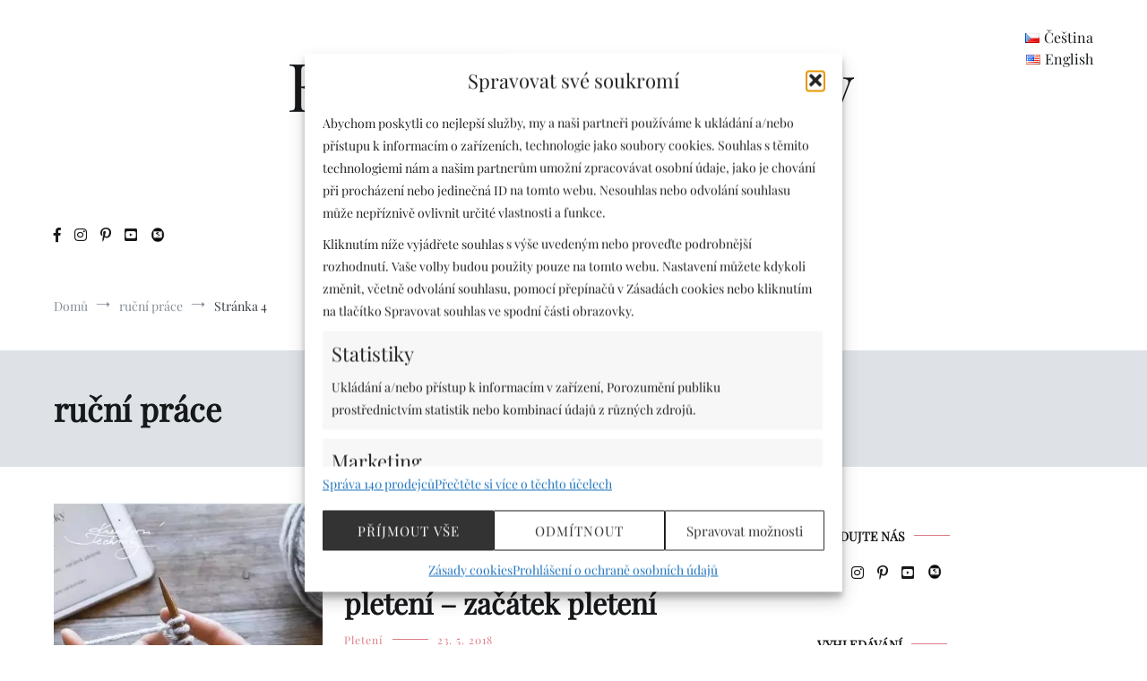

--- FILE ---
content_type: text/html; charset=UTF-8
request_url: https://kreativnitechniky.cz/tag/rucni-prace/page/4/
body_size: 27295
content:
<!doctype html>
<html lang="cs-CZ">
<head>
    <link rel="stylesheet" href="https://use.fontawesome.com/releases/v5.6.3/css/all.css" integrity="sha384-UHRtZLI+pbxtHCWp1t77Bi1L4ZtiqrqD80Kn4Z8NTSRyMA2Fd33n5dQ8lWUE00s/" crossorigin="anonymous">
    
	<meta charset="UTF-8">
	<meta name="viewport" content="width=device-width, initial-scale=1.0, user-scalable=no">
	<link rel="profile" href="https://gmpg.org/xfn/11">

    <link rel="stylesheet" type="text/css" href="//kreativnitechniky.cz/wp-content/uploads/omgf/omgf-stylesheet-50/omgf-stylesheet-50.css?ver=1757935951" />
        <!-- Global site tag (gtag.js) - Google Analytics -->
    <!-- <script type="text/plain" data-service="google-analytics" data-category="statistics" async data-cmplz-src="https://www.googletagmanager.com/gtag/js?id=UA-141587539-1"></script>
    <script>
    window.dataLayer = window.dataLayer || [];
    function gtag(){dataLayer.push(arguments);}
    gtag('js', new Date());

    gtag('config', 'UA-141587539-1');
    </script> -->
    <script src="https://pocitadlolibise.seznam.cz/pocitadlolibise.js" async></script>
	<script type="text/plain" data-service="facebook" data-category="marketing">(function(d, s, id){
				 var js, fjs = d.getElementsByTagName(s)[0];
				 if (d.getElementById(id)) {return;}
				 js = d.createElement(s); js.id = id;
				 js.src = "//connect.facebook.net/en_US/sdk.js#xfbml=1&version=v2.6";
				 fjs.parentNode.insertBefore(js, fjs);
			   }(document, 'script', 'facebook-jssdk'));</script><meta name='robots' content='index, follow, max-image-preview:large, max-snippet:-1, max-video-preview:-1' />

	<!-- This site is optimized with the Yoast SEO plugin v26.8 - https://yoast.com/product/yoast-seo-wordpress/ -->
	<title>ruční práce Archives | Strana 4 z 4 | Kreativní Techniky</title>
	<link rel="canonical" href="https://kreativnitechniky.cz/tag/rucni-prace/page/4/" />
	<link rel="prev" href="https://kreativnitechniky.cz/tag/rucni-prace/page/3/" />
	<meta property="og:locale" content="cs_CZ" />
	<meta property="og:locale:alternate" content="en_US" />
	<meta property="og:type" content="article" />
	<meta property="og:title" content="ruční práce Archives | Strana 4 z 4 | Kreativní Techniky" />
	<meta property="og:url" content="https://kreativnitechniky.cz/tag/rucni-prace/" />
	<meta property="og:site_name" content="Kreativní Techniky" />
	<meta name="twitter:card" content="summary_large_image" />
	<script type="application/ld+json" class="yoast-schema-graph">{"@context":"https://schema.org","@graph":[{"@type":"CollectionPage","@id":"https://kreativnitechniky.cz/tag/rucni-prace/","url":"https://kreativnitechniky.cz/tag/rucni-prace/page/4/","name":"ruční práce Archives | Strana 4 z 4 | Kreativní Techniky","isPartOf":{"@id":"https://kreativnitechniky.cz/#website"},"primaryImageOfPage":{"@id":"https://kreativnitechniky.cz/tag/rucni-prace/page/4/#primaryimage"},"image":{"@id":"https://kreativnitechniky.cz/tag/rucni-prace/page/4/#primaryimage"},"thumbnailUrl":"https://kreativnitechniky.cz/wp-content/uploads/2018/05/začátek-pletení-nahazování-ok-uvodni.jpg","breadcrumb":{"@id":"https://kreativnitechniky.cz/tag/rucni-prace/page/4/#breadcrumb"},"inLanguage":"cs"},{"@type":"ImageObject","inLanguage":"cs","@id":"https://kreativnitechniky.cz/tag/rucni-prace/page/4/#primaryimage","url":"https://kreativnitechniky.cz/wp-content/uploads/2018/05/začátek-pletení-nahazování-ok-uvodni.jpg","contentUrl":"https://kreativnitechniky.cz/wp-content/uploads/2018/05/začátek-pletení-nahazování-ok-uvodni.jpg","width":925,"height":925},{"@type":"BreadcrumbList","@id":"https://kreativnitechniky.cz/tag/rucni-prace/page/4/#breadcrumb","itemListElement":[{"@type":"ListItem","position":1,"name":"Domů","item":"https://kreativnitechniky.cz/"},{"@type":"ListItem","position":2,"name":"ruční práce"}]},{"@type":"WebSite","@id":"https://kreativnitechniky.cz/#website","url":"https://kreativnitechniky.cz/","name":"Kreativní Techniky","description":"Vytvářejte originál","publisher":{"@id":"https://kreativnitechniky.cz/#organization"},"potentialAction":[{"@type":"SearchAction","target":{"@type":"EntryPoint","urlTemplate":"https://kreativnitechniky.cz/?s={search_term_string}"},"query-input":{"@type":"PropertyValueSpecification","valueRequired":true,"valueName":"search_term_string"}}],"inLanguage":"cs"},{"@type":"Organization","@id":"https://kreativnitechniky.cz/#organization","name":"Kreativní Techniky","url":"https://kreativnitechniky.cz/","logo":{"@type":"ImageObject","inLanguage":"cs","@id":"https://kreativnitechniky.cz/#/schema/logo/image/","url":"https://kreativnitechniky.cz/wp-content/uploads/2020/03/logo-kreativni.png","contentUrl":"https://kreativnitechniky.cz/wp-content/uploads/2020/03/logo-kreativni.png","width":500,"height":500,"caption":"Kreativní Techniky"},"image":{"@id":"https://kreativnitechniky.cz/#/schema/logo/image/"},"sameAs":["https://www.facebook.com/KreativniTechniky.cz/","https://www.instagram.com/diy_kreativni/","https://cz.pinterest.com/DIY_Kreativni/"]}]}</script>
	<!-- / Yoast SEO plugin. -->


<link rel='dns-prefetch' href='//kreativnitechniky.cz' />
<link rel='dns-prefetch' href='//assets.pinterest.com' />
<link rel='dns-prefetch' href='//ws.sharethis.com' />
<link rel='dns-prefetch' href='//ssp.seznam.cz' />
<link rel='dns-prefetch' href='//use.fontawesome.com' />

<link rel='dns-prefetch' href='//maxcdn.bootstrapcdn.com' />

<link rel="alternate" type="application/rss+xml" title="Kreativní Techniky &raquo; RSS zdroj" href="https://kreativnitechniky.cz/feed/" />
<link rel="alternate" type="application/rss+xml" title="Kreativní Techniky &raquo; RSS pro štítek ruční práce" href="https://kreativnitechniky.cz/tag/rucni-prace/feed/" />
<style id='wp-img-auto-sizes-contain-inline-css' type='text/css'>
img:is([sizes=auto i],[sizes^="auto," i]){contain-intrinsic-size:3000px 1500px}
/*# sourceURL=wp-img-auto-sizes-contain-inline-css */
</style>
<link rel='stylesheet' id='sbi_styles-css' href='https://kreativnitechniky.cz/wp-content/plugins/instagram-feed/css/sbi-styles.min.css?ver=6.10.0' type='text/css' media='all' />
<style id='wp-emoji-styles-inline-css' type='text/css'>

	img.wp-smiley, img.emoji {
		display: inline !important;
		border: none !important;
		box-shadow: none !important;
		height: 1em !important;
		width: 1em !important;
		margin: 0 0.07em !important;
		vertical-align: -0.1em !important;
		background: none !important;
		padding: 0 !important;
	}
/*# sourceURL=wp-emoji-styles-inline-css */
</style>
<style id='wp-block-library-inline-css' type='text/css'>
:root{--wp-block-synced-color:#7a00df;--wp-block-synced-color--rgb:122,0,223;--wp-bound-block-color:var(--wp-block-synced-color);--wp-editor-canvas-background:#ddd;--wp-admin-theme-color:#007cba;--wp-admin-theme-color--rgb:0,124,186;--wp-admin-theme-color-darker-10:#006ba1;--wp-admin-theme-color-darker-10--rgb:0,107,160.5;--wp-admin-theme-color-darker-20:#005a87;--wp-admin-theme-color-darker-20--rgb:0,90,135;--wp-admin-border-width-focus:2px}@media (min-resolution:192dpi){:root{--wp-admin-border-width-focus:1.5px}}.wp-element-button{cursor:pointer}:root .has-very-light-gray-background-color{background-color:#eee}:root .has-very-dark-gray-background-color{background-color:#313131}:root .has-very-light-gray-color{color:#eee}:root .has-very-dark-gray-color{color:#313131}:root .has-vivid-green-cyan-to-vivid-cyan-blue-gradient-background{background:linear-gradient(135deg,#00d084,#0693e3)}:root .has-purple-crush-gradient-background{background:linear-gradient(135deg,#34e2e4,#4721fb 50%,#ab1dfe)}:root .has-hazy-dawn-gradient-background{background:linear-gradient(135deg,#faaca8,#dad0ec)}:root .has-subdued-olive-gradient-background{background:linear-gradient(135deg,#fafae1,#67a671)}:root .has-atomic-cream-gradient-background{background:linear-gradient(135deg,#fdd79a,#004a59)}:root .has-nightshade-gradient-background{background:linear-gradient(135deg,#330968,#31cdcf)}:root .has-midnight-gradient-background{background:linear-gradient(135deg,#020381,#2874fc)}:root{--wp--preset--font-size--normal:16px;--wp--preset--font-size--huge:42px}.has-regular-font-size{font-size:1em}.has-larger-font-size{font-size:2.625em}.has-normal-font-size{font-size:var(--wp--preset--font-size--normal)}.has-huge-font-size{font-size:var(--wp--preset--font-size--huge)}.has-text-align-center{text-align:center}.has-text-align-left{text-align:left}.has-text-align-right{text-align:right}.has-fit-text{white-space:nowrap!important}#end-resizable-editor-section{display:none}.aligncenter{clear:both}.items-justified-left{justify-content:flex-start}.items-justified-center{justify-content:center}.items-justified-right{justify-content:flex-end}.items-justified-space-between{justify-content:space-between}.screen-reader-text{border:0;clip-path:inset(50%);height:1px;margin:-1px;overflow:hidden;padding:0;position:absolute;width:1px;word-wrap:normal!important}.screen-reader-text:focus{background-color:#ddd;clip-path:none;color:#444;display:block;font-size:1em;height:auto;left:5px;line-height:normal;padding:15px 23px 14px;text-decoration:none;top:5px;width:auto;z-index:100000}html :where(.has-border-color){border-style:solid}html :where([style*=border-top-color]){border-top-style:solid}html :where([style*=border-right-color]){border-right-style:solid}html :where([style*=border-bottom-color]){border-bottom-style:solid}html :where([style*=border-left-color]){border-left-style:solid}html :where([style*=border-width]){border-style:solid}html :where([style*=border-top-width]){border-top-style:solid}html :where([style*=border-right-width]){border-right-style:solid}html :where([style*=border-bottom-width]){border-bottom-style:solid}html :where([style*=border-left-width]){border-left-style:solid}html :where(img[class*=wp-image-]){height:auto;max-width:100%}:where(figure){margin:0 0 1em}html :where(.is-position-sticky){--wp-admin--admin-bar--position-offset:var(--wp-admin--admin-bar--height,0px)}@media screen and (max-width:600px){html :where(.is-position-sticky){--wp-admin--admin-bar--position-offset:0px}}

/*# sourceURL=wp-block-library-inline-css */
</style><style id='global-styles-inline-css' type='text/css'>
:root{--wp--preset--aspect-ratio--square: 1;--wp--preset--aspect-ratio--4-3: 4/3;--wp--preset--aspect-ratio--3-4: 3/4;--wp--preset--aspect-ratio--3-2: 3/2;--wp--preset--aspect-ratio--2-3: 2/3;--wp--preset--aspect-ratio--16-9: 16/9;--wp--preset--aspect-ratio--9-16: 9/16;--wp--preset--color--black: #000000;--wp--preset--color--cyan-bluish-gray: #abb8c3;--wp--preset--color--white: #ffffff;--wp--preset--color--pale-pink: #f78da7;--wp--preset--color--vivid-red: #cf2e2e;--wp--preset--color--luminous-vivid-orange: #ff6900;--wp--preset--color--luminous-vivid-amber: #fcb900;--wp--preset--color--light-green-cyan: #7bdcb5;--wp--preset--color--vivid-green-cyan: #00d084;--wp--preset--color--pale-cyan-blue: #8ed1fc;--wp--preset--color--vivid-cyan-blue: #0693e3;--wp--preset--color--vivid-purple: #9b51e0;--wp--preset--gradient--vivid-cyan-blue-to-vivid-purple: linear-gradient(135deg,rgb(6,147,227) 0%,rgb(155,81,224) 100%);--wp--preset--gradient--light-green-cyan-to-vivid-green-cyan: linear-gradient(135deg,rgb(122,220,180) 0%,rgb(0,208,130) 100%);--wp--preset--gradient--luminous-vivid-amber-to-luminous-vivid-orange: linear-gradient(135deg,rgb(252,185,0) 0%,rgb(255,105,0) 100%);--wp--preset--gradient--luminous-vivid-orange-to-vivid-red: linear-gradient(135deg,rgb(255,105,0) 0%,rgb(207,46,46) 100%);--wp--preset--gradient--very-light-gray-to-cyan-bluish-gray: linear-gradient(135deg,rgb(238,238,238) 0%,rgb(169,184,195) 100%);--wp--preset--gradient--cool-to-warm-spectrum: linear-gradient(135deg,rgb(74,234,220) 0%,rgb(151,120,209) 20%,rgb(207,42,186) 40%,rgb(238,44,130) 60%,rgb(251,105,98) 80%,rgb(254,248,76) 100%);--wp--preset--gradient--blush-light-purple: linear-gradient(135deg,rgb(255,206,236) 0%,rgb(152,150,240) 100%);--wp--preset--gradient--blush-bordeaux: linear-gradient(135deg,rgb(254,205,165) 0%,rgb(254,45,45) 50%,rgb(107,0,62) 100%);--wp--preset--gradient--luminous-dusk: linear-gradient(135deg,rgb(255,203,112) 0%,rgb(199,81,192) 50%,rgb(65,88,208) 100%);--wp--preset--gradient--pale-ocean: linear-gradient(135deg,rgb(255,245,203) 0%,rgb(182,227,212) 50%,rgb(51,167,181) 100%);--wp--preset--gradient--electric-grass: linear-gradient(135deg,rgb(202,248,128) 0%,rgb(113,206,126) 100%);--wp--preset--gradient--midnight: linear-gradient(135deg,rgb(2,3,129) 0%,rgb(40,116,252) 100%);--wp--preset--font-size--small: 13px;--wp--preset--font-size--medium: 20px;--wp--preset--font-size--large: 36px;--wp--preset--font-size--x-large: 42px;--wp--preset--spacing--20: 0.44rem;--wp--preset--spacing--30: 0.67rem;--wp--preset--spacing--40: 1rem;--wp--preset--spacing--50: 1.5rem;--wp--preset--spacing--60: 2.25rem;--wp--preset--spacing--70: 3.38rem;--wp--preset--spacing--80: 5.06rem;--wp--preset--shadow--natural: 6px 6px 9px rgba(0, 0, 0, 0.2);--wp--preset--shadow--deep: 12px 12px 50px rgba(0, 0, 0, 0.4);--wp--preset--shadow--sharp: 6px 6px 0px rgba(0, 0, 0, 0.2);--wp--preset--shadow--outlined: 6px 6px 0px -3px rgb(255, 255, 255), 6px 6px rgb(0, 0, 0);--wp--preset--shadow--crisp: 6px 6px 0px rgb(0, 0, 0);}:where(.is-layout-flex){gap: 0.5em;}:where(.is-layout-grid){gap: 0.5em;}body .is-layout-flex{display: flex;}.is-layout-flex{flex-wrap: wrap;align-items: center;}.is-layout-flex > :is(*, div){margin: 0;}body .is-layout-grid{display: grid;}.is-layout-grid > :is(*, div){margin: 0;}:where(.wp-block-columns.is-layout-flex){gap: 2em;}:where(.wp-block-columns.is-layout-grid){gap: 2em;}:where(.wp-block-post-template.is-layout-flex){gap: 1.25em;}:where(.wp-block-post-template.is-layout-grid){gap: 1.25em;}.has-black-color{color: var(--wp--preset--color--black) !important;}.has-cyan-bluish-gray-color{color: var(--wp--preset--color--cyan-bluish-gray) !important;}.has-white-color{color: var(--wp--preset--color--white) !important;}.has-pale-pink-color{color: var(--wp--preset--color--pale-pink) !important;}.has-vivid-red-color{color: var(--wp--preset--color--vivid-red) !important;}.has-luminous-vivid-orange-color{color: var(--wp--preset--color--luminous-vivid-orange) !important;}.has-luminous-vivid-amber-color{color: var(--wp--preset--color--luminous-vivid-amber) !important;}.has-light-green-cyan-color{color: var(--wp--preset--color--light-green-cyan) !important;}.has-vivid-green-cyan-color{color: var(--wp--preset--color--vivid-green-cyan) !important;}.has-pale-cyan-blue-color{color: var(--wp--preset--color--pale-cyan-blue) !important;}.has-vivid-cyan-blue-color{color: var(--wp--preset--color--vivid-cyan-blue) !important;}.has-vivid-purple-color{color: var(--wp--preset--color--vivid-purple) !important;}.has-black-background-color{background-color: var(--wp--preset--color--black) !important;}.has-cyan-bluish-gray-background-color{background-color: var(--wp--preset--color--cyan-bluish-gray) !important;}.has-white-background-color{background-color: var(--wp--preset--color--white) !important;}.has-pale-pink-background-color{background-color: var(--wp--preset--color--pale-pink) !important;}.has-vivid-red-background-color{background-color: var(--wp--preset--color--vivid-red) !important;}.has-luminous-vivid-orange-background-color{background-color: var(--wp--preset--color--luminous-vivid-orange) !important;}.has-luminous-vivid-amber-background-color{background-color: var(--wp--preset--color--luminous-vivid-amber) !important;}.has-light-green-cyan-background-color{background-color: var(--wp--preset--color--light-green-cyan) !important;}.has-vivid-green-cyan-background-color{background-color: var(--wp--preset--color--vivid-green-cyan) !important;}.has-pale-cyan-blue-background-color{background-color: var(--wp--preset--color--pale-cyan-blue) !important;}.has-vivid-cyan-blue-background-color{background-color: var(--wp--preset--color--vivid-cyan-blue) !important;}.has-vivid-purple-background-color{background-color: var(--wp--preset--color--vivid-purple) !important;}.has-black-border-color{border-color: var(--wp--preset--color--black) !important;}.has-cyan-bluish-gray-border-color{border-color: var(--wp--preset--color--cyan-bluish-gray) !important;}.has-white-border-color{border-color: var(--wp--preset--color--white) !important;}.has-pale-pink-border-color{border-color: var(--wp--preset--color--pale-pink) !important;}.has-vivid-red-border-color{border-color: var(--wp--preset--color--vivid-red) !important;}.has-luminous-vivid-orange-border-color{border-color: var(--wp--preset--color--luminous-vivid-orange) !important;}.has-luminous-vivid-amber-border-color{border-color: var(--wp--preset--color--luminous-vivid-amber) !important;}.has-light-green-cyan-border-color{border-color: var(--wp--preset--color--light-green-cyan) !important;}.has-vivid-green-cyan-border-color{border-color: var(--wp--preset--color--vivid-green-cyan) !important;}.has-pale-cyan-blue-border-color{border-color: var(--wp--preset--color--pale-cyan-blue) !important;}.has-vivid-cyan-blue-border-color{border-color: var(--wp--preset--color--vivid-cyan-blue) !important;}.has-vivid-purple-border-color{border-color: var(--wp--preset--color--vivid-purple) !important;}.has-vivid-cyan-blue-to-vivid-purple-gradient-background{background: var(--wp--preset--gradient--vivid-cyan-blue-to-vivid-purple) !important;}.has-light-green-cyan-to-vivid-green-cyan-gradient-background{background: var(--wp--preset--gradient--light-green-cyan-to-vivid-green-cyan) !important;}.has-luminous-vivid-amber-to-luminous-vivid-orange-gradient-background{background: var(--wp--preset--gradient--luminous-vivid-amber-to-luminous-vivid-orange) !important;}.has-luminous-vivid-orange-to-vivid-red-gradient-background{background: var(--wp--preset--gradient--luminous-vivid-orange-to-vivid-red) !important;}.has-very-light-gray-to-cyan-bluish-gray-gradient-background{background: var(--wp--preset--gradient--very-light-gray-to-cyan-bluish-gray) !important;}.has-cool-to-warm-spectrum-gradient-background{background: var(--wp--preset--gradient--cool-to-warm-spectrum) !important;}.has-blush-light-purple-gradient-background{background: var(--wp--preset--gradient--blush-light-purple) !important;}.has-blush-bordeaux-gradient-background{background: var(--wp--preset--gradient--blush-bordeaux) !important;}.has-luminous-dusk-gradient-background{background: var(--wp--preset--gradient--luminous-dusk) !important;}.has-pale-ocean-gradient-background{background: var(--wp--preset--gradient--pale-ocean) !important;}.has-electric-grass-gradient-background{background: var(--wp--preset--gradient--electric-grass) !important;}.has-midnight-gradient-background{background: var(--wp--preset--gradient--midnight) !important;}.has-small-font-size{font-size: var(--wp--preset--font-size--small) !important;}.has-medium-font-size{font-size: var(--wp--preset--font-size--medium) !important;}.has-large-font-size{font-size: var(--wp--preset--font-size--large) !important;}.has-x-large-font-size{font-size: var(--wp--preset--font-size--x-large) !important;}
/*# sourceURL=global-styles-inline-css */
</style>

<style id='classic-theme-styles-inline-css' type='text/css'>
/*! This file is auto-generated */
.wp-block-button__link{color:#fff;background-color:#32373c;border-radius:9999px;box-shadow:none;text-decoration:none;padding:calc(.667em + 2px) calc(1.333em + 2px);font-size:1.125em}.wp-block-file__button{background:#32373c;color:#fff;text-decoration:none}
/*# sourceURL=/wp-includes/css/classic-themes.min.css */
</style>
<link rel='stylesheet' id='apsp-font-opensans-css' href='//kreativnitechniky.cz/wp-content/uploads/omgf/apsp-font-opensans/apsp-font-opensans.css?ver=1757935951' type='text/css' media='all' />
<link rel='stylesheet' id='apsp-frontend-css-css' href='https://kreativnitechniky.cz/wp-content/plugins/accesspress-pinterest/css/frontend.css?ver=3.3.5' type='text/css' media='all' />
<link rel='stylesheet' id='cntctfrm_form_style-css' href='https://kreativnitechniky.cz/wp-content/plugins/contact-form-plugin/css/form_style.css?ver=4.3.6' type='text/css' media='all' />
<link rel='stylesheet' id='jpibfi-style-css' href='https://kreativnitechniky.cz/wp-content/plugins/jquery-pin-it-button-for-images/css/client.css?ver=3.0.6' type='text/css' media='all' />
<link rel='stylesheet' id='SearchAutocomplete-theme-css' href='https://kreativnitechniky.cz/wp-content/plugins/search-autocomplete/css/aristo/jquery-ui-aristo.min.css?ver=1.9.2' type='text/css' media='all' />
<link rel='stylesheet' id='simple-share-buttons-adder-font-awesome-css' href='//maxcdn.bootstrapcdn.com/font-awesome/4.3.0/css/font-awesome.min.css?ver=6.9' type='text/css' media='all' />
<link rel='stylesheet' id='cff-css' href='https://kreativnitechniky.cz/wp-content/plugins/custom-facebook-feed/assets/css/cff-style.min.css?ver=4.3.4' type='text/css' media='all' />
<link rel='stylesheet' id='sb-font-awesome-css' href='https://maxcdn.bootstrapcdn.com/font-awesome/4.7.0/css/font-awesome.min.css?ver=6.9' type='text/css' media='all' />
<link rel='stylesheet' id='cmplz-general-css' href='https://kreativnitechniky.cz/wp-content/plugins/complianz-gdpr-premium/assets/css/cookieblocker.min.css?ver=1762248040' type='text/css' media='all' />
<link rel='stylesheet' id='seznam-ads-style-css' href='https://kreativnitechniky.cz/wp-content/plugins/seznam-ssp-wp-plugin-v1.7/assets/css/public.min.css?ver=1.7' type='text/css' media='all' />
<link rel='stylesheet' id='parent-style-css' href='https://kreativnitechniky.cz/wp-content/themes/cenote/style.css?ver=6.9' type='text/css' media='all' />
<link rel='stylesheet' id='cenote-style-css' href='https://kreativnitechniky.cz/wp-content/themes/cenote-child/style.css?ver=6.9' type='text/css' media='all' />
<style id='cenote-style-inline-css' type='text/css'>
.cenote-header-media .tg-container {
			background-image: url( "" );
		}
/*# sourceURL=cenote-style-inline-css */
</style>
<link rel='stylesheet' id='themegrill-icons-css' href='https://kreativnitechniky.cz/wp-content/themes/cenote/assets/css/themegrill-icons.min.css?ver=6.9' type='text/css' media='all' />
<link rel='stylesheet' id='swiper-css' href='https://kreativnitechniky.cz/wp-content/themes/cenote/assets/css/swiper.min.css?ver=6.9' type='text/css' media='all' />
<link rel='stylesheet' id='newsletter-css' href='https://kreativnitechniky.cz/wp-content/plugins/newsletter/style.css?ver=9.1.1' type='text/css' media='all' />
<link rel='stylesheet' id='kirki-styles-cenote_config-css' href='https://kreativnitechniky.cz/wp-content/themes/cenote/inc/kirki/assets/css/kirki-styles.css?ver=3.0.25' type='text/css' media='all' />
<style id='kirki-styles-cenote_config-inline-css' type='text/css'>
.cenote-breadcrumb li a:hover,.cenote-header-media.cenote-header-media--right .cenote-header-media__button:hover,.cenote-header-sticky .cenote-reading-bar .cenote-reading-bar__share .cenote-reading-share-item a:hover,.cenote-header-sticky .main-navigation li ul li > a:hover,.cenote-header-sticky .main-navigation li ul li.focus > a,.comments-area .comment-list .comment-meta .comment-metadata a:hover,.entry-content .page-links a:hover,.entry-content a,.entry-content table a:hover,.entry-footer .tags-links a:hover,.entry-meta a,.main-navigation.tg-site-menu--offcanvas li.current-menu-ancestor > a,.main-navigation.tg-site-menu--offcanvas li.current-menu-item > a,.main-navigation.tg-site-menu--offcanvas li.current_page_ancestor > a,.main-navigation.tg-site-menu--offcanvas li.current_page_item > a,.main-navigation.tg-site-menu--offcanvas li:hover > a,.pagination .page-numbers:hover,.post-template-cover .entry-thumbnail--template .entry-info .entry-meta a:hover,.single .hentry .entry-meta a:hover,.tg-header-top .tg-social-menu li:hover a,.tg-header-top ul:not(.tg-social-menu) li a:hover,.tg-site-footer.tg-site-footer--default .tg-footer-bottom .site-info a:hover,.tg-site-footer.tg-site-footer--default .tg-footer-widget-area .widget .tagcloud a:hover,.tg-site-footer.tg-site-footer--default .tg-footer-widget-area .widget ul li a:hover,.tg-site-footer.tg-site-footer--light-dark .tg-footer-bottom .site-info a:hover,.tg-site-footer.tg-site-footer--light-dark-center .tg-footer-bottom .site-info a:hover,.tg-site-menu--default li.focus > a,.tg-slider.tg-post-slider .tg-container .cat-links a:hover,.tg-slider.tg-post-slider .tg-container .entry-title a:hover,.tg-slider.tg-post-slider .tg-container .posted-on a:hover,.tg-top-cat .cat-links a,.widget_tag_cloud .tagcloud a:hover,a:active,a:focus,a:hover{color:#de7b85;}.button:hover,.entry-footer .cat-links a,.entry-meta .posted-on:before,.main-navigation.tg-site-menu--offcanvas li.current-menu-ancestor > a:before,.main-navigation.tg-site-menu--offcanvas li.current-menu-item > a:before,.main-navigation.tg-site-menu--offcanvas li.current_page_ancestor > a:before,.main-navigation.tg-site-menu--offcanvas li.current_page_item > a:before,.main-navigation.tg-site-menu--offcanvas li:hover > a:before,.post-format-media--gallery .swiper-button-next,.post-format-media--gallery .swiper-button-prev,.post-template-cover .entry-thumbnail--template .entry-info .tg-top-cat .cat-links a:hover,.tg-readmore-link:hover:before,.tg-slider .swiper-button-next,.tg-slider .swiper-button-prev,.widget .widget-title:after,button:hover,input[type="button"]:hover,input[type="reset"]:hover,input[type="submit"]:hover{background-color:#de7b85;}.entry-footer .tags-links a:hover,.tg-site-footer.tg-site-footer--default .tg-footer-widget-area .widget .tagcloud a:hover,.widget_tag_cloud .tagcloud a:hover{border-color:#de7b85;}body{font-family:PlayFair Display;font-weight:400;}h1, h2, h3, h4, h5, h6{font-family:Catamaran, Helvetica, Arial, sans-serif;font-weight:700;}
/*# sourceURL=kirki-styles-cenote_config-inline-css */
</style>
<script type="text/javascript" src="https://kreativnitechniky.cz/wp-content/plugins/complianz-gdpr-premium/pro/tcf-stub/build/index.js?ver=1762248040" id="cmplz-tcf-stub-js"></script>
<script type="text/javascript" src="https://kreativnitechniky.cz/wp-includes/js/jquery/jquery.min.js?ver=3.7.1" id="jquery-core-js"></script>
<script type="text/javascript" src="https://kreativnitechniky.cz/wp-includes/js/jquery/jquery-migrate.min.js?ver=3.4.1" id="jquery-migrate-js"></script>
<script data-service="sharethis" data-category="marketing" id='st_insights_js' type="text/plain" data-cmplz-src="https://ws.sharethis.com/button/st_insights.js?publisher=4d48b7c5-0ae3-43d4-bfbe-3ff8c17a8ae6&amp;product=simpleshare" id="ssba-sharethis-js"></script>
<script type="text/javascript" src="https://kreativnitechniky.cz/wp-content/plugins/seznam-ssp-wp-plugin-v1.7/assets/js/seznam-ssp.min.js?ver=1.7" id="seznam-ads-public-js"></script>
<script type="text/javascript" src="https://ssp.seznam.cz/static/js/ssp.js?ver=1.7" id="seznam-ads-sssp-js"></script>
<script type="text/javascript" id="cmplz-tcf-js-extra">
/* <![CDATA[ */
var cmplz_tcf = {"cmp_url":"https://kreativnitechniky.cz/wp-content/uploads/complianz/","retention_string":"Retence ve dnech","undeclared_string":"Nedeklarov\u00e1no","isServiceSpecific":"1","excludedVendors":{"1":1,"2":2,"4":4,"10":10,"11":11,"12":12,"13":13,"15":15,"16":16,"20":20,"21":21,"23":23,"24":24,"25":25,"28":28,"31":31,"32":32,"33":33,"36":36,"39":39,"40":40,"42":42,"44":44,"45":45,"46":46,"50":50,"52":52,"53":53,"55":55,"56":56,"57":57,"60":60,"61":61,"62":62,"66":66,"68":68,"69":69,"70":70,"71":71,"73":73,"76":76,"77":77,"78":78,"80":80,"82":82,"85":85,"87":87,"92":92,"94":94,"95":95,"97":97,"98":98,"100":100,"101":101,"102":102,"109":109,"110":110,"111":111,"119":119,"120":120,"126":126,"128":128,"129":129,"130":130,"131":131,"132":132,"134":134,"136":136,"137":137,"138":138,"139":139,"141":141,"142":142,"143":143,"148":148,"150":150,"153":153,"154":154,"156":156,"157":157,"161":161,"163":163,"164":164,"165":165,"174":174,"178":178,"185":185,"192":192,"193":193,"202":202,"203":203,"210":210,"213":213,"228":228,"232":232,"237":237,"238":238,"239":239,"243":243,"252":252,"253":253,"254":254,"256":256,"262":262,"263":263,"264":264,"275":275,"276":276,"278":278,"280":280,"285":285,"293":293,"294":294,"295":295,"297":297,"301":301,"310":310,"311":311,"315":315,"321":321,"323":323,"333":333,"345":345,"347":347,"350":350,"351":351,"354":354,"358":358,"361":361,"368":368,"373":373,"375":375,"377":377,"384":384,"385":385,"387":387,"394":394,"397":397,"409":409,"410":410,"412":412,"415":415,"422":422,"427":427,"431":431,"435":435,"438":438,"444":444,"452":452,"455":455,"468":468,"469":469,"479":479,"488":488,"490":490,"493":493,"496":496,"502":502,"506":506,"507":507,"508":508,"512":512,"521":521,"527":527,"528":528,"531":531,"534":534,"546":546,"549":549,"550":550,"559":559,"561":561,"565":565,"569":569,"572":572,"573":573,"580":580,"581":581,"587":587,"591":591,"606":606,"610":610,"612":612,"614":614,"615":615,"617":617,"623":623,"626":626,"628":628,"644":644,"648":648,"655":655,"663":663,"667":667,"671":671,"676":676,"677":677,"682":682,"683":683,"686":686,"690":690,"708":708,"709":709,"713":713,"715":715,"716":716,"717":717,"719":719,"723":723,"725":725,"726":726,"728":728,"733":733,"734":734,"736":736,"740":740,"742":742,"744":744,"748":748,"755":755,"756":756,"762":762,"765":765,"767":767,"769":769,"770":770,"772":772,"775":775,"776":776,"779":779,"780":780,"788":788,"790":790,"793":793,"804":804,"806":806,"807":807,"812":812,"815":815,"822":822,"830":830,"836":836,"837":837,"838":838,"845":845,"850":850,"853":853,"855":855,"856":856,"857":857,"858":858,"861":861,"862":862,"867":867,"870":870,"872":872,"876":876,"879":879,"882":882,"883":883,"884":884,"885":885,"888":888,"890":890,"892":892,"894":894,"896":896,"901":901,"907":907,"909":909,"910":910,"911":911,"918":918,"929":929,"944":944,"952":952,"956":956,"961":961,"967":967,"969":969,"970":970,"972":972,"973":973,"986":986,"994":994,"996":996,"1002":1002,"1004":1004,"1005":1005,"1009":1009,"1013":1013,"1015":1015,"1018":1018,"1022":1022,"1024":1024,"1033":1033,"1037":1037,"1039":1039,"1040":1040,"1043":1043,"1044":1044,"1046":1046,"1049":1049,"1050":1050,"1051":1051,"1055":1055,"1060":1060,"1062":1062,"1063":1063,"1067":1067,"1075":1075,"1078":1078,"1079":1079,"1080":1080,"1094":1094,"1097":1097,"1098":1098,"1107":1107,"1121":1121,"1124":1124,"1126":1126,"1130":1130,"1131":1131,"1134":1134,"1135":1135,"1136":1136,"1138":1138,"1139":1139,"1140":1140,"1141":1141,"1147":1147,"1149":1149,"1154":1154,"1156":1156,"1161":1161,"1163":1163,"1164":1164,"1165":1165,"1167":1167,"1168":1168,"1172":1172,"1173":1173,"1174":1174,"1176":1176,"1177":1177,"1181":1181,"1182":1182,"1184":1184,"1185":1185,"1188":1188,"1195":1195,"1197":1197,"1198":1198,"1199":1199,"1202":1202,"1203":1203,"1204":1204,"1211":1211,"1212":1212,"1213":1213,"1215":1215,"1216":1216,"1217":1217,"1222":1222,"1223":1223,"1227":1227,"1233":1233,"1240":1240,"1243":1243,"1245":1245,"1246":1246,"1248":1248,"1251":1251,"1252":1252,"1254":1254,"1256":1256,"1258":1258,"1261":1261,"1262":1262,"1263":1263,"1267":1267,"1268":1268,"1270":1270,"1273":1273,"1275":1275,"1278":1278,"1284":1284,"1286":1286,"1287":1287,"1288":1288,"1290":1290,"1292":1292,"1293":1293,"1294":1294,"1296":1296,"1298":1298,"1300":1300,"1301":1301,"1302":1302,"1305":1305,"1306":1306,"1307":1307,"1311":1311,"1312":1312,"1313":1313,"1314":1314,"1315":1315,"1316":1316,"1317":1317,"1318":1318,"1319":1319,"1322":1322,"1323":1323,"1329":1329,"1330":1330,"1331":1331,"1332":1332,"1335":1335,"1337":1337,"1339":1339,"1340":1340,"1341":1341,"1342":1342,"1343":1343,"1348":1348,"1350":1350,"1351":1351,"1353":1353,"1355":1355,"1356":1356,"1357":1357,"1358":1358,"1361":1361,"1365":1365,"1366":1366,"1368":1368,"1371":1371,"1372":1372,"1373":1373,"1378":1378,"1379":1379,"1381":1381,"1382":1382,"1383":1383,"1385":1385,"1387":1387,"1388":1388,"1391":1391,"1400":1400,"1405":1405,"1409":1409,"1412":1412,"1413":1413,"1416":1416,"1418":1418,"1421":1421,"1423":1423,"1425":1425,"1428":1428,"1431":1431,"1435":1435,"1437":1437,"1438":1438,"1440":1440,"1442":1442,"1444":1444,"1445":1445,"1446":1446,"1449":1449,"1450":1450,"1452":1452,"1456":1456,"1459":1459,"1460":1460,"1463":1463,"1464":1464,"1466":1466,"1467":1467,"1469":1469,"1472":1472,"1474":1474,"1479":1479,"1482":1482,"1483":1483,"1484":1484,"1485":1485,"1486":1486,"1487":1487,"1492":1492,"1494":1494,"1495":1495,"1496":1496,"1497":1497,"1498":1498,"1500":1500,"1503":1503,"1505":1505,"1507":1507,"1508":1508,"1509":1509,"1510":1510,"1513":1513,"1514":1514,"1517":1517,"1518":1518,"1519":1519,"1520":1520,"1521":1521,"1523":1523,"1525":1525},"purposes":[1,2,3,4,5,6,9,11],"specialPurposes":[1,2,3],"features":[1,2,3],"specialFeatures":[],"publisherCountryCode":"CZ","lspact":"N","ccpa_applies":"","ac_mode":"","debug":"","prefix":"cmplz_"};
//# sourceURL=cmplz-tcf-js-extra
/* ]]> */
</script>
<script defer type="text/javascript" src="https://kreativnitechniky.cz/wp-content/plugins/complianz-gdpr-premium/pro/tcf/build/index.js?ver=19bc4da4da0039b340b0" id="cmplz-tcf-js"></script>
<link rel="https://api.w.org/" href="https://kreativnitechniky.cz/wp-json/" /><link rel="alternate" title="JSON" type="application/json" href="https://kreativnitechniky.cz/wp-json/wp/v2/tags/279" /><link rel="EditURI" type="application/rsd+xml" title="RSD" href="https://kreativnitechniky.cz/xmlrpc.php?rsd" />
<!-- start Simple Custom CSS and JS -->
<script type="text/javascript">
function getPopUp(breakPoint, onScrollElementId, zoneId) {
  // Add necessary styles to the head of the page
  function appendStyles() {
    var css = "#seznam-pop-up-ad{ position: fixed; height: auto; width: 100%; background: rgba(0,0,0,.7); bottom: 0; left: 0; right: 0; text-align: center; padding: 2px 0; z-index: 1001; transition: height 0.5s; }" +
      "#seznam-pop-up-ad-close{ background: rgba(0,0,0,.7); margin-top: -31px; position: absolute; top: 0; right: 0; color: #fff; cursor: pointer; text-align: center; padding: 8px; height: 30px; font-family: Arial, Helvetica, sans-serif; font-size: 14px; line-height: 1; width: 140px; }" +
      ".seznam-pop-up-ad-hide{ height: 0 !important; padding: 0!important; margin: 0!important; }";
    var style = document.createElement("style");
    style.innerHTML = css;
    document.head.appendChild(style);
  }

  // Create Ad divs
  function createAdDivs() {
    var div = document.createElement("div");
    div.setAttribute("id", "seznam-pop-up-ad");
    div.innerHTML = '<div id="seznam-pop-up-ad-close">zavřít reklamu</div>' +
      '<div id="ssp-zone-' + zoneId + '" style="margin: 0 auto;"></div>';
    document.body.appendChild(div);
  }

  // Hide Ad
  function hideAd() {
    document.getElementById("seznam-pop-up-ad").classList.add("seznam-pop-up-ad-hide");
    document.getElementById("seznam-pop-up-ad-close").style.display = "none";
  }

  // Check if the element to trigger popup is on the page
  if (window.innerWidth <= breakPoint && document.getElementById(onScrollElementId)) {

    appendStyles();
    window.addEventListener("scroll", function () {
      var createdAd = document.getElementById("seznam-pop-up-ad");
      var elementTarget = document.getElementById(onScrollElementId);

      if (window.scrollY > elementTarget.offsetTop - window.innerHeight) {
        if (!createdAd) {
          createAdDivs();
          sssp.getAds([{
            zoneId: zoneId,
            id: "ssp-zone-" + zoneId,
            width: 500,
            height: 200,
            options: {
              infoCallback: (ad) => {
                console.log(ad.type);
                if (ad.type === "empty" || ad.type === "error") {
                  document.getElementById("seznam-pop-up-ad").style.display = "none";
                }
              },
              reloadCount: 0,
            },
          }]);
        }

        if (document.getElementById("seznam-pop-up-ad-close")) {
          document.getElementById("seznam-pop-up-ad-close").addEventListener("click", function () {
            hideAd();
          });
        }
      }
    });
  } else {
    console.log("Element to trigger popup not found or screen size too large:", onScrollElementId); // Log message if element is not found or screen size is too large
  }
}</script>
<!-- end Simple Custom CSS and JS -->
<style type="text/css">
	a.pinit-button.custom span {
		}

	.pinit-hover {
		opacity: 0.8 !important;
		filter: alpha(opacity=80) !important;
	}
	a.pinit-button {
	border-bottom: 0 !important;
	box-shadow: none !important;
	margin-bottom: 0 !important;
}
a.pinit-button::after {
    display: none;
}</style>
		<script>document.createElement( "picture" );if(!window.HTMLPictureElement && document.addEventListener) {window.addEventListener("DOMContentLoaded", function() {var s = document.createElement("script");s.src = "https://kreativnitechniky.cz/wp-content/plugins/webp-express/js/picturefill.min.js";document.body.appendChild(s);});}</script>			<style>.cmplz-hidden {
					display: none !important;
				}</style><!-- seznam-ads {"version":"1.7"} -->
<script>function sssp_get_breakpoint(){
        return '700';
        }</script><link rel="icon" href="https://kreativnitechniky.cz/wp-content/uploads/2020/06/k.jpg" sizes="32x32" />
<link rel="icon" href="https://kreativnitechniky.cz/wp-content/uploads/2020/06/k.jpg" sizes="192x192" />
<link rel="apple-touch-icon" href="https://kreativnitechniky.cz/wp-content/uploads/2020/06/k.jpg" />
<meta name="msapplication-TileImage" content="https://kreativnitechniky.cz/wp-content/uploads/2020/06/k.jpg" />
		<style type="text/css" id="wp-custom-css">
			/* Videa */
#content iframe.lazyloaded {
	max-width: 100%;
}

/* styl definující umístění elementu určeného pro vykreslení brandingu k hornímu okraji okna prohlížeče a vodorovně uprostřed okna prohlížeče */
#ssp-zone-header-branding {
	position: fixed;
	left: 50%;
	transform: translateX(-50%);
	margin: 0 auto;
}
/* definice vlastností třídy adFull, která se elementu s brandingem přiřadí v okamžiku, kdy je do něj úspěšně vykreslena reklama; určuje šířku (2000 px) a výšku (1400 px) elementu s brandingem */
#ssp-zone-header-branding.adFull {
	width: 2000px;
	height: 1400px;
}
/* příklad definice odsazení těla stránky (předpokládáme umístění v elementu div#page) o 226 px od horního okraje po vykreslení brandingu */
#ssp-zone-header-branding.adFull ~ #page {
	position: relative;
	top: 226px;
}

.widget-area.sticky.sidenav #text-11.widget {
	position: sticky;
	top: 30px;
}

/* Patička - boxy */
.footer-card {
	background-color: #323133;
	display: flex;
	flex-direction: column;
}

.footer-img-container {
	display: flex;
	background-color: #fff;
	justify-content: center;
}

.footer-img-container:hover img {
	opacity: 0.6;
	transition: all 0.3s;
}


.footer-card-content {
	padding: 25px;
}

.footer-card-content h3 {
	color: #fff;
	margin: 0 0 10px 0;
	font-size: 16px;
	transition: all 0.3s;
}

.footer-card-content a:hover h3 {
	color: #de7b85;
}

.footer-card-content p {
	font-size: 14px;
}

.footer-btn-container {
	text-align: center;
	margin-top: 30px;
}

.footer-btn {
	background-color: #444;
	border: 1px solid #ddd;
	padding: 10px;
}

.footer-btn:hover {
	background-color: #de7b85;
	color: #fff;
}

@media all and (min-width: 1200px) {
	p.footer-card-p {
   min-height: 135px;
	}
}

@media all and (min-width: 601px) and (max-width: 700px) {
	p.footer-card-p {
   min-height: 180px;
	}	
}

@media all and (min-width: 601px) and (max-width: 1199px) {
	.tg-site-footer .tg-footer-widget-area {
		width: calc(50% - 20px);
		margin-bottom: 40px;
	}
}

/* Seznam - ikonka v patičce */
.tg-site-footer.tg-site-footer--default .tg-footer-widget-area .widget ul li.social-link a img {
    background: #fff;
    border-radius: 5px;
}

.tg-site-footer.tg-site-footer--default .tg-footer-widget-area .widget ul.tg-social-menu {
	margin: 0;
}

/* Spravovat souhlas - patička */
.tg-footer-widget-area.footer-sidebar-4 {
	display: flex;
	flex-direction: column;
	justify-content: space-between;
}

.tg-footer-widget-area.footer-sidebar-4 section#custom_html-13 {
    text-align: right;
}

/* Iframy - videa */
.single-post #main iframe {
	max-width: 100%;
}

@media all and (min-width: 768px) {
	.single-post #main iframe {
		width: 772px;
		height: 435px;
	}
}

/* Signle - podobné návody */
.entry-footer .arp-post-single-container .arp_title a {
	display: -webkit-box;
  -webkit-line-clamp: 2;
  -webkit-box-orient: vertical;  
  overflow: hidden;
}

.single-post .entry-content {
    margin-bottom: 20px !important;
}

.kt-seznam-like-button {
    margin-bottom: 40px;
}


/* Complianz banner úprava textu */
.cmplz-category.cmplz-specialpurposes .cmplz-title {
    font-size: 14px; /* nebo jakou mají ostatní texty */
    font-weight: 400;
    line-height: 1.5;
}


/* Tlačítko Spravovat souhlas - vlevo s animací */
#cmplz-manage-consent {
    position: fixed;
    bottom: 20px;
    left: 20px !important;
    right: auto !important;
    z-index: 9999;
}

#cmplz-manage-consent .cmplz-btn {
    animation: cmplz-slide-in 0.5s ease-out;
}

@keyframes cmplz-slide-in {
    from {
        opacity: 0;
        transform: translateY(50px);
    }
    to {
        opacity: 1;
        transform: translateY(0);
    }
}		</style>
		<link rel='stylesheet' id='simple-share-buttons-adder-ssba-css' href='https://kreativnitechniky.cz/wp-content/plugins/simple-share-buttons-adder/css/ssba.css?ver=6.9' type='text/css' media='all' />
<style id='simple-share-buttons-adder-ssba-inline-css' type='text/css'>
	.ssba {
									
									
									
									
								}
								.ssba img
								{
									width: 35px !important;
									padding: 6px;
									border:  0;
									box-shadow: none !important;
									display: inline !important;
									vertical-align: middle;
									box-sizing: unset;
								}
								
								.ssba-classic-2 .ssbp-text {
									display: none!important;
								}
								
								.ssba .fb-save
								{
								padding: 6px;
								line-height: 30px; }
								.ssba, .ssba a
								{
									text-decoration:none;
									background: none;
									
									font-size: 12px;
									
									font-weight: normal;
								}
								

			   #ssba-bar-2 .ssbp-bar-list {
					max-width: 48px!important;;
			   }
			   #ssba-bar-2 .ssbp-bar-list li a {height: 48px!important; width: 48px!important; 
				}
				#ssba-bar-2 .ssbp-bar-list li a:hover {
				}
					
				#ssba-bar-2 .ssbp-bar-list li a::before {line-height: 48px!important;; font-size: 18px;}
				#ssba-bar-2 .ssbp-bar-list li a:hover::before {}
				#ssba-bar-2 .ssbp-bar-list li {
				margin: 0px 0!important;
				}@media only screen and ( max-width: 750px ) {
				#ssba-bar-2 {
				display: block;
				}
			}
@font-face {
				font-family: 'ssbp';
				src:url('https://kreativnitechniky.cz/wp-content/plugins/simple-share-buttons-adder/fonts/ssbp.eot?xj3ol1');
				src:url('https://kreativnitechniky.cz/wp-content/plugins/simple-share-buttons-adder/fonts/ssbp.eot?#iefixxj3ol1') format('embedded-opentype'),
					url('https://kreativnitechniky.cz/wp-content/plugins/simple-share-buttons-adder/fonts/ssbp.woff?xj3ol1') format('woff'),
					url('https://kreativnitechniky.cz/wp-content/plugins/simple-share-buttons-adder/fonts/ssbp.ttf?xj3ol1') format('truetype'),
					url('https://kreativnitechniky.cz/wp-content/plugins/simple-share-buttons-adder/fonts/ssbp.svg?xj3ol1#ssbp') format('svg');
				font-weight: normal;
				font-style: normal;

				/* Better Font Rendering =========== */
				-webkit-font-smoothing: antialiased;
				-moz-osx-font-smoothing: grayscale;
			}
/*# sourceURL=simple-share-buttons-adder-ssba-inline-css */
</style>
<meta name="generator" content="WP Rocket 3.20.3" data-wpr-features="wpr_image_dimensions wpr_desktop" /></head>

<body data-cmplz=1 class="archive paged tag tag-rucni-prace tag-279 paged-4 tag-paged-4 wp-theme-cenote wp-child-theme-cenote-child layout-site--wide hfeed tg-archive-style--classic layout--right-sidebar">
<div data-rocket-location-hash="54257ff4dc2eb7aae68fa23eb5f11e06" id="page" class="site">
	<a class="skip-link screen-reader-text" href="#content">Přeskočit na obsah</a>

	<header data-rocket-location-hash="e627390fcfe854af03559086db7fa7fe" id="masthead" class="site-header tg-site-header tg-site-header--default">
        <div data-rocket-location-hash="6fcf7b962f5c694311addfc3754f3b40" id="sssp_ad_1094712_802" class="sssp-seznam-ad  sssp-seznam-ad-center sssp-seznam-ad-desktop"><div id="sssp_ad_274709_751" data-szn-ssp-ad='{"zoneId": 274709, "width": 970, "height": 210}'></div><div class="sssp-clear"></div></div>        		
		<div data-rocket-location-hash="b4ac6bf14aac913384b8835640ed3eb0" class="tg-header-bottom">
			<div class="header-bottom-top">
	<div class="tg-container tg-flex-container tg-flex-space-between tg-flex-item-centered">
		
<div class="site-branding">
	            <div class="site-branding-logo" style="margin-left: -14px;">
                <!--<a href="" title=""><img width="380" height="59" src="/wp-content/uploads/2018/09/logo_techniky.png" /></a>-->
                <h1 class="site-title"><a href="https://kreativnitechniky.cz/" rel="home">Kreativní Techniky</a></h1>
                <p class="site-description">Vytvářejte originál</p>
            </div>
            <div class="language-switcher">
                <ul>	<li class="lang-item lang-item-2 lang-item-cs current-lang lang-item-first"><a lang="cs-CZ" hreflang="cs-CZ" href="https://kreativnitechniky.cz/tag/rucni-prace/" aria-current="true"><img src="[data-uri]" alt="" width="16" height="11" style="width: 16px; height: 11px;" /><span style="margin-left:0.3em;">Čeština</span></a></li>
	<li class="lang-item lang-item-5 lang-item-en"><a lang="en-US" hreflang="en-US" href="https://kreativnitechniky.cz/en/tag/handmade/"><img src="[data-uri]" alt="" width="16" height="11" style="width: 16px; height: 11px;" /><span style="margin-left:0.3em;">English</span></a></li>
</ul>
            </div>
            <div style="clear:both;"></div>
		<!--<h1 class="site-title"><a href="" rel="home"></a></h1>-->
			<!--<p class="site-title"><a href="" rel="home"></a></p>-->
			<!--<p class="site-description"></p>-->
	</div><!-- .site-branding -->
	</div><!-- /.tg-container -->
</div>
<!-- /.header-bottom-top -->

<div class="header-bottom-bottom">
	<div class="tg-container tg-flex-container tg-flex-space-between tg-flex-item-centered">
		
<nav class="tg-social-menu-navigation">
	
		<ul class="tg-social-menu">
			
					<li class="social-link">
						<a href="https://www.facebook.com/KreativniTechniky.cz/">
							<i class="tg-icon-facebook"></i>
						</a>
					</li>

				
					<li class="social-link">
						<a href="https://www.instagram.com/diy_kreativni/">
							<i class="tg-icon-instagram"></i>
						</a>
					</li>

				
					<li class="social-link">
						<a href="https://cz.pinterest.com/DIY_Kreativni/">
							<i class="tg-icon-pinterest"></i>
						</a>
					</li>

				
					<li class="social-link">
						<a href="https://www.youtube.com/channel/UC5bWgu0aJ6BYbuMnI13C1kA/">
							<i class="tg-icon-youtube"></i>
						</a>
					</li>

				                                        
                        <li class="social-link">
                            <a href="https://www.televizeseznam.cz/sluzba/kreativni-techniky" target="_blank">
                                <img width="180" height="180" src="/wp-content/themes/cenote/images/tvseznam.png" style="height: 18px;" />
                            </a>
                        </li> 
		</ul>

	</nav><!-- /.tg-social-menu -->
<nav id="site-navigation" class="main-navigation tg-site-menu--default">
	<div class="menu-hlavni-menu-container"><ul id="primary-menu" class="menu"><li id="menu-item-1780" class="menu-item menu-item-type-taxonomy menu-item-object-category menu-item-1780"><a href="https://kreativnitechniky.cz/diy/">DIY</a></li>
<li id="menu-item-1781" class="menu-item menu-item-type-taxonomy menu-item-object-category menu-item-1781"><a href="https://kreativnitechniky.cz/pleteni/">Pletení</a></li>
<li id="menu-item-1782" class="menu-item menu-item-type-taxonomy menu-item-object-category menu-item-1782"><a href="https://kreativnitechniky.cz/hackovani/">Háčkování</a></li>
<li id="menu-item-1783" class="menu-item menu-item-type-taxonomy menu-item-object-category menu-item-1783"><a href="https://kreativnitechniky.cz/recepty/">Recepty</a></li>
</ul></div></nav><!-- #site-navigation -->
<nav class="tg-header-action-navigation">
	<ul class="tg-header-action-menu">
					<li class="tg-search-toggle"><i class="tg-icon-search"></i></li>
		
		<li class="tg-mobile-menu-toggle">
			<span></span>
		</li>
	</ul><!-- .tg-header-action-menu -->
</nav>
<!-- /.tg-header-action-navigation -->
	</div><!-- /.tg-header -->
</div>
<!-- /.header-bottom-bottom -->
		</div>

        </header><!-- #masthead -->

                
		<nav id="cenote-sticky-header" class="cenote-header-sticky ">
		<div class="sticky-header-slide">
			<div class="cenote-reading-bar">
				<div class="tg-container tg-flex-container tg-flex-item-centered">
									</div>
				<!-- /.tg-container -->
			</div>
			<!-- /.cenote-reading-bar -->

			<div class="cenote-sticky-main">
				<div class="tg-container tg-flex-container tg-flex-space-between tg-flex-item-centered">
					<nav class="main-navigation cenote-sticky-navigation tg-site-menu--default">
						<div class="menu-hlavni-menu-container"><ul id="primary-menu" class="menu"><li class="menu-item menu-item-type-taxonomy menu-item-object-category menu-item-1780"><a href="https://kreativnitechniky.cz/diy/">DIY</a></li>
<li class="menu-item menu-item-type-taxonomy menu-item-object-category menu-item-1781"><a href="https://kreativnitechniky.cz/pleteni/">Pletení</a></li>
<li class="menu-item menu-item-type-taxonomy menu-item-object-category menu-item-1782"><a href="https://kreativnitechniky.cz/hackovani/">Háčkování</a></li>
<li class="menu-item menu-item-type-taxonomy menu-item-object-category menu-item-1783"><a href="https://kreativnitechniky.cz/recepty/">Recepty</a></li>
</ul></div>					</nav>
					<!-- /.main-navigation cenote-sticky-navigation -->

					<nav class="tg-header-action-navigation">
	<ul class="tg-header-action-menu">
					<li class="tg-search-toggle"><i class="tg-icon-search"></i></li>
		
		<li class="tg-mobile-menu-toggle">
			<span></span>
		</li>
	</ul><!-- .tg-header-action-menu -->
</nav>
<!-- /.tg-header-action-navigation -->

				</div>
				<!-- /.tg-container -->
			</div>
			<!-- /.cenote-header-sticky__top -->
		</div>
		<!-- /.sticky-header-slide -->
	</nav>
	<!-- /#cenote-sticky-menu.cenote-menu-sticky -->
<nav id="breadcrumb" class="cenote-breadcrumb cenote-breadcrumb--light">
	<div role="navigation" aria-label="Breadcrumbs" class="breadcrumb-trail breadcrumbs" itemprop="breadcrumb"><div data-rocket-location-hash="ab26d4f87e1b9eb260639998a3cdf558" class="tg-container"><ul class="trail-items" itemscope itemtype="http://schema.org/BreadcrumbList"><meta name="numberOfItems" content="3" /><meta name="itemListOrder" content="Ascending" /><li itemprop="itemListElement" itemscope itemtype="http://schema.org/ListItem" class="trail-item trail-begin"><a href="https://kreativnitechniky.cz/" rel="home" itemprop="item"><span itemprop="name">Domů</span></a><meta itemprop="position" content="1" /></li><li itemprop="itemListElement" itemscope itemtype="http://schema.org/ListItem" class="trail-item"><a href="https://kreativnitechniky.cz/tag/rucni-prace/" itemprop="item"><span itemprop="name">ruční práce</span></a><meta itemprop="position" content="2" /></li><li itemprop="itemListElement" itemscope itemtype="http://schema.org/ListItem" class="trail-item trail-end"><span itemprop="item"><span itemprop="name">Stránka 4</span></span><meta itemprop="position" content="3" /></li></ul></div></div></nav>
		<header data-rocket-location-hash="06b9dcc31928270569c6ffa6b5d9538c" class="page-header">
			<div data-rocket-location-hash="12c56cea4ebbf47f150eeb9dc28083ec" class="tg-container">
				<h1 class="page-title"><span>ruční práce</span></h1>			</div>
			<!-- /.tg-container -->
		</header><!-- .page-header -->
		
	<div data-rocket-location-hash="f3aafcd1f5004676b110ff185219efa8" id="content" class="site-content">

		<div data-rocket-location-hash="0a4830a4caf1a97cffbfa60676b752ac" class="tg-container tg-flex-container tg-flex-space-between">
                    <div class="tg-inner">

	<div id="primary" class="content-area">
		<main id="main" class="site-main">

			<div id="sssp_ad_1094721_668" class="sssp-seznam-ad  sssp-seznam-ad-center sssp-seznam-ad-mobile" style="margin-bottom: 20px;"><div id="sssp_ad_274724_193" data-szn-ssp-ad='{"zoneId": 274724, "width": 480, "height": 480}'></div><div class="sssp-clear"></div></div>
<article id="post-1389" class="post-1389 post type-post status-publish format-standard has-post-thumbnail hentry category-pleteni tag-navod tag-navody-na-pleteni tag-navody-pro-zacatecniky tag-rucni-prace tag-vzory-na-pleteni">
	<div class="thumb bigger-thumb" style="width: 40%; height: auto;"><style>.bigger-thumb img { width: 300px; height: 300px; }</style>		
		<a class="entry-thumbnail" href="https://kreativnitechniky.cz/rucni-prace-navody-na-pleteni-zacatek-pleteni/" aria-hidden="true">
							<span class="post-thumbnail__letter">
					R				</span>
						<input class="jpibfi" type="hidden"><picture><source srcset="https://kreativnitechniky.cz/wp-content/webp-express/webp-images/doc-root/wp-content/uploads/2018/05/začátek-pletení-nahazování-ok-uvodni-400x400.jpg.webp 400w, https://kreativnitechniky.cz/wp-content/webp-express/webp-images/doc-root/wp-content/uploads/2018/05/začátek-pletení-nahazování-ok-uvodni-150x150.jpg.webp 150w, https://kreativnitechniky.cz/wp-content/webp-express/webp-images/doc-root/wp-content/uploads/2018/05/začátek-pletení-nahazování-ok-uvodni-300x300.jpg.webp 300w, https://kreativnitechniky.cz/wp-content/webp-express/webp-images/doc-root/wp-content/uploads/2018/05/začátek-pletení-nahazování-ok-uvodni-768x768.jpg.webp 768w, https://kreativnitechniky.cz/wp-content/webp-express/webp-images/doc-root/wp-content/uploads/2018/05/začátek-pletení-nahazování-ok-uvodni.jpg.webp 925w, https://kreativnitechniky.cz/wp-content/webp-express/webp-images/doc-root/wp-content/uploads/2018/05/začátek-pletení-nahazování-ok-uvodni-600x600.jpg.webp 600w" sizes="(max-width: 400px) 100vw, 400px" type="image/webp"><img width="400" height="400" src="https://kreativnitechniky.cz/wp-content/uploads/2018/05/začátek-pletení-nahazování-ok-uvodni-400x400.jpg" class="attachment-post-thumbnail size-post-thumbnail wp-post-image webpexpress-processed" alt="RUČNÍ PRÁCE: návody na pletení – začátek pletení" decoding="async" fetchpriority="high" srcset="https://kreativnitechniky.cz/wp-content/uploads/2018/05/začátek-pletení-nahazování-ok-uvodni-400x400.jpg 400w, https://kreativnitechniky.cz/wp-content/uploads/2018/05/začátek-pletení-nahazování-ok-uvodni-150x150.jpg 150w, https://kreativnitechniky.cz/wp-content/uploads/2018/05/začátek-pletení-nahazování-ok-uvodni-300x300.jpg 300w, https://kreativnitechniky.cz/wp-content/uploads/2018/05/začátek-pletení-nahazování-ok-uvodni-768x768.jpg 768w, https://kreativnitechniky.cz/wp-content/uploads/2018/05/začátek-pletení-nahazování-ok-uvodni.jpg 925w, https://kreativnitechniky.cz/wp-content/uploads/2018/05/začátek-pletení-nahazování-ok-uvodni-600x600.jpg 600w" sizes="(max-width: 400px) 100vw, 400px" data-jpibfi-post-excerpt="Návody pro ruční pletení - nahazování ok" data-jpibfi-post-url="https://kreativnitechniky.cz/rucni-prace-navody-na-pleteni-zacatek-pleteni/" data-jpibfi-post-title="RUČNÍ PRÁCE: návody na pletení – začátek pletení" data-jpibfi-src="https://kreativnitechniky.cz/wp-content/uploads/2018/05/začátek-pletení-nahazování-ok-uvodni-400x400.jpg"></picture>		</a>
	</div><div class="post-body" style="width: 60%;">			<header class="entry-header">
				<h2 class="entry-title"><a href="https://kreativnitechniky.cz/rucni-prace-navody-na-pleteni-zacatek-pleteni/" rel="bookmark">RUČNÍ PRÁCE: návody na pletení &#8211; začátek pletení</a></h2>			</header><!-- .entry-header -->
					<div class="entry-meta">
				<span class="cat-links"><a href="https://kreativnitechniky.cz/pleteni/" rel="category tag">Pletení</a></span><span class="posted-on"><a href="https://kreativnitechniky.cz/rucni-prace-navody-na-pleteni-zacatek-pleteni/" rel="bookmark"><time class="entry-date published" datetime="2018-05-23T11:38:56+02:00">23. 5. 2018</time><time class="updated" datetime="2026-01-09T22:41:21+01:00">9. 1. 2026</time></a></span>			</div><!-- .entry-meta -->
					<div class="entry-content">
				<input class="jpibfi" type="hidden"><p>Návody pro ruční pletení &#8211; nahazování ok</p>
			</div><!-- .entry-content -->
					<footer class="entry-footer">
				<a href="https://kreativnitechniky.cz/rucni-prace-navody-na-pleteni-zacatek-pleteni/" class="tg-readmore-link">Číst dále</a>
                                <!-- Simple Share Buttons Adder (7.5.19) simplesharebuttons.com --><div class="ssba-classic-2 ssba ssbp-wrap left ssbp--theme-1"><div style="text-align:left"><span class="ssba-share-text">Sdílet</span><a data-site="" class="ssba_facebook_share" href="https://www.facebook.com/sharer.php?u=https://kreativnitechniky.cz/rucni-prace-navody-na-pleteni-zacatek-pleteni/" target="_blank"><i class="fab tg-icon-facebook"></i><div title="Facebook" class="ssbp-text">Facebook</div></a><a data-site='pinterest' class='ssba_pinterest_share' href='javascript:void((function()%7Bvar%20e=document.createElement(&apos;script&apos;);e.setAttribute(&apos;type&apos;,&apos;text/javascript&apos;);e.setAttribute(&apos;charset&apos;,&apos;UTF-8&apos;);e.setAttribute(&apos;src&apos;,&apos;//assets.pinterest.com/js/pinmarklet.js?r=&apos;+Math.random()*99999999);document.body.appendChild(e)%7D)());'><i class="fab fa-pinterest"></i><div title="Pinterest" class="ssbp-text">Pinterest</div></a><a data-site="" class="ssba_twitter_share" href="https://twitter.com/share?url=https://kreativnitechniky.cz/rucni-prace-navody-na-pleteni-zacatek-pleteni/&amp;text=RU%C4%8CN%C3%8D%20PR%C3%81CE%3A%20n%C3%A1vody%20na%20pleten%C3%AD%20%E2%80%93%20za%C4%8D%C3%A1tek%20pleten%C3%AD%20" target=&quot;_blank&quot;><i class="fab fa-twitter"></i><div title="Twitter" class="ssbp-text">Twitter</div></a></div></div>			</footer><!-- .entry-footer -->
		</div></article><!-- #post-1389 -->

<article id="post-1479" class="post-1479 post type-post status-publish format-standard has-post-thumbnail hentry category-hackovani tag-hackovani-navody tag-koralkovani tag-kreativni-tvoreni tag-nahrdelnik tag-navod tag-navody-pro-zacatecniky tag-rucni-prace tag-vyroba-bizuterie tag-vyroba-sperku">
	<div class="thumb bigger-thumb" style="width: 40%; height: auto;">		
		<a class="entry-thumbnail" href="https://kreativnitechniky.cz/hackovani-navody-vyrobky-z-musli/" aria-hidden="true">
							<span class="post-thumbnail__letter">
					H				</span>
						<input class="jpibfi" type="hidden"><picture><source srcset="https://kreativnitechniky.cz/wp-content/webp-express/webp-images/doc-root/wp-content/uploads/2018/05/DSCI2741-1-400x400.jpg.webp 400w, https://kreativnitechniky.cz/wp-content/webp-express/webp-images/doc-root/wp-content/uploads/2018/05/DSCI2741-1-150x150.jpg.webp 150w" sizes="(max-width: 400px) 100vw, 400px" type="image/webp"><img width="400" height="400" src="https://kreativnitechniky.cz/wp-content/uploads/2018/05/DSCI2741-1-400x400.jpg" class="attachment-post-thumbnail size-post-thumbnail wp-post-image webpexpress-processed" alt="Háčkování návody: náhrdelník z mušlí, šperky z mušlí" decoding="async" srcset="https://kreativnitechniky.cz/wp-content/uploads/2018/05/DSCI2741-1-400x400.jpg 400w, https://kreativnitechniky.cz/wp-content/uploads/2018/05/DSCI2741-1-150x150.jpg 150w" sizes="(max-width: 400px) 100vw, 400px" data-jpibfi-post-excerpt="Návod na výrobu háčkovaného náhrdelníku z mušlí. Výrobky z mušlí, ruční práce háčkování návody, háčkované šperky návody" data-jpibfi-post-url="https://kreativnitechniky.cz/hackovani-navody-vyrobky-z-musli/" data-jpibfi-post-title="Háčkování návody: náhrdelník z mušlí, šperky z mušlí" data-jpibfi-src="https://kreativnitechniky.cz/wp-content/uploads/2018/05/DSCI2741-1-400x400.jpg"></picture>		</a>
	</div><div class="post-body" style="width: 60%;">			<header class="entry-header">
				<h2 class="entry-title"><a href="https://kreativnitechniky.cz/hackovani-navody-vyrobky-z-musli/" rel="bookmark">Háčkování návody: náhrdelník z mušlí, šperky z mušlí</a></h2>			</header><!-- .entry-header -->
					<div class="entry-meta">
				<span class="cat-links"><a href="https://kreativnitechniky.cz/hackovani/" rel="category tag">Háčkování</a></span><span class="posted-on"><a href="https://kreativnitechniky.cz/hackovani-navody-vyrobky-z-musli/" rel="bookmark"><time class="entry-date published" datetime="2017-05-23T12:04:25+02:00">23. 5. 2017</time><time class="updated" datetime="2022-09-08T17:34:27+02:00">8. 9. 2022</time></a></span>			</div><!-- .entry-meta -->
					<div class="entry-content">
				<input class="jpibfi" type="hidden"><p>Návod na výrobu háčkovaného náhrdelníku z mušlí. Výrobky z mušlí, ruční práce háčkování návody, háčkované šperky návody</p>
			</div><!-- .entry-content -->
					<footer class="entry-footer">
				<a href="https://kreativnitechniky.cz/hackovani-navody-vyrobky-z-musli/" class="tg-readmore-link">Číst dále</a>
                                <!-- Simple Share Buttons Adder (7.5.19) simplesharebuttons.com --><div class="ssba-classic-2 ssba ssbp-wrap left ssbp--theme-1"><div style="text-align:left"><span class="ssba-share-text">Sdílet</span><a data-site="" class="ssba_facebook_share" href="https://www.facebook.com/sharer.php?u=https://kreativnitechniky.cz/hackovani-navody-vyrobky-z-musli/" target="_blank"><i class="fab tg-icon-facebook"></i><div title="Facebook" class="ssbp-text">Facebook</div></a><a data-site='pinterest' class='ssba_pinterest_share' href='javascript:void((function()%7Bvar%20e=document.createElement(&apos;script&apos;);e.setAttribute(&apos;type&apos;,&apos;text/javascript&apos;);e.setAttribute(&apos;charset&apos;,&apos;UTF-8&apos;);e.setAttribute(&apos;src&apos;,&apos;//assets.pinterest.com/js/pinmarklet.js?r=&apos;+Math.random()*99999999);document.body.appendChild(e)%7D)());'><i class="fab fa-pinterest"></i><div title="Pinterest" class="ssbp-text">Pinterest</div></a><a data-site="" class="ssba_twitter_share" href="https://twitter.com/share?url=https://kreativnitechniky.cz/hackovani-navody-vyrobky-z-musli/&amp;text=H%C3%A1%C4%8Dkov%C3%A1n%C3%AD%20n%C3%A1vody%3A%20n%C3%A1hrdeln%C3%ADk%20z%20mu%C5%A1l%C3%AD%2C%20%C5%A1perky%20z%20mu%C5%A1l%C3%AD%20" target=&quot;_blank&quot;><i class="fab fa-twitter"></i><div title="Twitter" class="ssbp-text">Twitter</div></a></div></div>			</footer><!-- .entry-footer -->
		</div></article><!-- #post-1479 -->
<nav class="navigation pagination">
	<span class="screen-reader-text">Navigace příspěvků</span>
	<!-- /.screen-reader-text -->
	<div class="nav-links">
		<a class="prev page-numbers" href="https://kreativnitechniky.cz/tag/rucni-prace/page/3/">Předchozí</a>
<a class="page-numbers" href="https://kreativnitechniky.cz/tag/rucni-prace/"><span class="screen-reader-text">Stránka</span>1</a>
<a class="page-numbers" href="https://kreativnitechniky.cz/tag/rucni-prace/page/2/"><span class="screen-reader-text">Stránka</span>2</a>
<a class="page-numbers" href="https://kreativnitechniky.cz/tag/rucni-prace/page/3/"><span class="screen-reader-text">Stránka</span>3</a>
<span aria-current="page" class="page-numbers current"><span class="screen-reader-text">Stránka</span>4</span>	</div>
	<!-- /.nav-links -->
</nav>
<!-- /.navigation pagination -->


		</main><!-- #main -->
	</div><!-- #primary -->


<script>
    /* Set the width of the side navigation to 250px */
function openNav() {
//  document.getElementById("secondary").style.width = "100% !important";
  document.getElementById("secondary").style.visibility = "visible";
}

/* Set the width of the side navigation to 0 */
function closeNav() {
//  document.getElementById("secondary").style.width = "0 !important";
  document.getElementById("secondary").style.visibility = "hidden";
}

//jQuery(document).scroll(function() {
//  var y = jQuery(this).scrollTop();
//  if (y > 400) {
//    jQuery('.openbtn').css("top", "0px");
//  } else {
//    jQuery('.openbtn').css("top", "46px");
//  }
//});

</script>

<span class="openbtn" onclick="openNav()"><i class="fas fa-bars"></i></span>
<aside id="secondary" class="widget-area sticky sidenav">
    <a href="javascript:void(0)" class="closebtn" onclick="closeNav()">&times;</a>
	<section id="text-10" class="widget widget_text">			<div class="textwidget"><div id="sssp_ad_1094624_425" class="sssp-seznam-ad  sssp-seznam-ad-left sssp-seznam-ad-desktop" data-ssp-ad-object='{"zoneId": 274712,"id": "sssp_ad_274712_310", "width": 300, "height": 300}' data-ssp-ad-id='sssp_ad_274712_310'>
<div id="sssp_ad_274712_310" data-szn-ssp-ad='{"zoneId": 274712, "width": 300, "height": 300}'></div>
<div class="sssp-clear"></div>
</div>
</div>
		</section><section id="execphp-6" class="widget widget_execphp"><h2 class="widget-title">Sledujte nás</h2>			<div class="execphpwidget">
<nav class="tg-social-menu-navigation">
	
		<ul class="tg-social-menu">
			
					<li class="social-link">
						<a href="https://www.facebook.com/KreativniTechniky.cz/">
							<i class="tg-icon-facebook"></i>
						</a>
					</li>

				
					<li class="social-link">
						<a href="https://www.instagram.com/diy_kreativni/">
							<i class="tg-icon-instagram"></i>
						</a>
					</li>

				
					<li class="social-link">
						<a href="https://cz.pinterest.com/DIY_Kreativni/">
							<i class="tg-icon-pinterest"></i>
						</a>
					</li>

				
					<li class="social-link">
						<a href="https://www.youtube.com/channel/UC5bWgu0aJ6BYbuMnI13C1kA/">
							<i class="tg-icon-youtube"></i>
						</a>
					</li>

				                                        
                        <li class="social-link">
                            <a href="https://www.televizeseznam.cz/sluzba/kreativni-techniky" target="_blank">
                                <img width="180" height="180" src="/wp-content/themes/cenote/images/tvseznam.png" style="height: 18px;" />
                            </a>
                        </li> 
		</ul>

	</nav><!-- /.tg-social-menu -->
</div>
		</section><section id="search-2" class="widget widget_search"><h2 class="widget-title">Vyhledávání</h2><form role="search" method="get" class="search-form" action="https://kreativnitechniky.cz/">
				<label>
					<span class="screen-reader-text">Vyhledávání</span>
					<input type="search" class="search-field" placeholder="Hledat &hellip;" value="" name="s" />
				</label>
				<input type="submit" class="search-submit" value="Hledat" />
			</form></section><section id="tag_cloud-2" class="widget widget_tag_cloud"><h2 class="widget-title">Štítky</h2><div class="tagcloud"><a href="https://kreativnitechniky.cz/tag/adventni-dekorace/" class="tag-cloud-link tag-link-53 tag-link-position-1" style="font-size: 12.743801652893pt;" aria-label="Adventní dekorace (32 položek)">Adventní dekorace</a>
<a href="https://kreativnitechniky.cz/tag/dekorace-na-hrob/" class="tag-cloud-link tag-link-1126 tag-link-position-2" style="font-size: 8.4628099173554pt;" aria-label="Dekorace na hrob (13 položek)">Dekorace na hrob</a>
<a href="https://kreativnitechniky.cz/tag/dekorace-na-zed/" class="tag-cloud-link tag-link-149 tag-link-position-3" style="font-size: 12.04958677686pt;" aria-label="Dekorace na zeď (28 položek)">Dekorace na zeď</a>
<a href="https://kreativnitechniky.cz/tag/dezert/" class="tag-cloud-link tag-link-1021 tag-link-position-4" style="font-size: 14.595041322314pt;" aria-label="Dezert (47 položek)">Dezert</a>
<a href="https://kreativnitechniky.cz/tag/domaci-recepty/" class="tag-cloud-link tag-link-239 tag-link-position-5" style="font-size: 18.876033057851pt;" aria-label="Domácí recepty (111 položek)">Domácí recepty</a>
<a href="https://kreativnitechniky.cz/tag/hackovani-navody/" class="tag-cloud-link tag-link-23 tag-link-position-6" style="font-size: 8.4628099173554pt;" aria-label="Háčkování návody (13 položek)">Háčkování návody</a>
<a href="https://kreativnitechniky.cz/tag/jarni-dekorace/" class="tag-cloud-link tag-link-165 tag-link-position-7" style="font-size: 13.553719008264pt;" aria-label="Jarní dekorace (38 položek)">Jarní dekorace</a>
<a href="https://kreativnitechniky.cz/tag/jarni-kvetiny/" class="tag-cloud-link tag-link-166 tag-link-position-8" style="font-size: 9.9669421487603pt;" aria-label="Jarní květiny (18 položek)">Jarní květiny</a>
<a href="https://kreativnitechniky.cz/tag/kreativni-tvoreni/" class="tag-cloud-link tag-link-315 tag-link-position-9" style="font-size: 20.03305785124pt;" aria-label="Kreativní tvoření (139 položek)">Kreativní tvoření</a>
<a href="https://kreativnitechniky.cz/tag/levandule/" class="tag-cloud-link tag-link-1007 tag-link-position-10" style="font-size: 8pt;" aria-label="Levandule (12 položek)">Levandule</a>
<a href="https://kreativnitechniky.cz/tag/navod/" class="tag-cloud-link tag-link-33 tag-link-position-11" style="font-size: 21.768595041322pt;" aria-label="Návod (200 položek)">Návod</a>
<a href="https://kreativnitechniky.cz/tag/navody-na-pleteni/" class="tag-cloud-link tag-link-275 tag-link-position-12" style="font-size: 9.7355371900826pt;" aria-label="Návody na pletení (17 položek)">Návody na pletení</a>
<a href="https://kreativnitechniky.cz/tag/navody-pro-zacatecniky/" class="tag-cloud-link tag-link-318 tag-link-position-13" style="font-size: 12.396694214876pt;" aria-label="Návody pro začátečníky (30 položek)">Návody pro začátečníky</a>
<a href="https://kreativnitechniky.cz/tag/peceni/" class="tag-cloud-link tag-link-113 tag-link-position-14" style="font-size: 16.099173553719pt;" aria-label="Pečení (64 položek)">Pečení</a>
<a href="https://kreativnitechniky.cz/tag/podzimni-dekorace/" class="tag-cloud-link tag-link-51 tag-link-position-15" style="font-size: 14.132231404959pt;" aria-label="Podzimní dekorace (43 položek)">Podzimní dekorace</a>
<a href="https://kreativnitechniky.cz/tag/recyklace-cs/" class="tag-cloud-link tag-link-812 tag-link-position-16" style="font-size: 11.355371900826pt;" aria-label="Recyklace (24 položek)">Recyklace</a>
<a href="https://kreativnitechniky.cz/tag/rucni-prace/" class="tag-cloud-link tag-link-279 tag-link-position-17" style="font-size: 12.743801652893pt;" aria-label="ruční práce (32 položek)">ruční práce</a>
<a href="https://kreativnitechniky.cz/tag/tradice/" class="tag-cloud-link tag-link-111 tag-link-position-18" style="font-size: 9.3884297520661pt;" aria-label="Tradice (16 položek)">Tradice</a>
<a href="https://kreativnitechniky.cz/tag/tvoreni-s-detmi/" class="tag-cloud-link tag-link-43 tag-link-position-19" style="font-size: 12.04958677686pt;" aria-label="Tvoření s dětmi (28 položek)">Tvoření s dětmi</a>
<a href="https://kreativnitechniky.cz/tag/vanoce/" class="tag-cloud-link tag-link-39 tag-link-position-20" style="font-size: 14.595041322314pt;" aria-label="Vánoce (47 položek)">Vánoce</a>
<a href="https://kreativnitechniky.cz/tag/vanocni-dekorace/" class="tag-cloud-link tag-link-94 tag-link-position-21" style="font-size: 16.099173553719pt;" aria-label="Vánoční dekorace (64 položek)">Vánoční dekorace</a>
<a href="https://kreativnitechniky.cz/tag/vanocni-ozdoby/" class="tag-cloud-link tag-link-41 tag-link-position-22" style="font-size: 8.4628099173554pt;" aria-label="Vánoční ozdoby (13 položek)">Vánoční ozdoby</a>
<a href="https://kreativnitechniky.cz/tag/velikonoce/" class="tag-cloud-link tag-link-25 tag-link-position-23" style="font-size: 12.396694214876pt;" aria-label="Velikonoce (30 položek)">Velikonoce</a>
<a href="https://kreativnitechniky.cz/tag/velikonocni-dekorace/" class="tag-cloud-link tag-link-79 tag-link-position-24" style="font-size: 13.900826446281pt;" aria-label="Velikonoční dekorace (41 položek)">Velikonoční dekorace</a>
<a href="https://kreativnitechniky.cz/tag/velikonocni-vajicka-cs/" class="tag-cloud-link tag-link-308 tag-link-position-25" style="font-size: 9.7355371900826pt;" aria-label="Velikonoční vajíčka (17 položek)">Velikonoční vajíčka</a>
<a href="https://kreativnitechniky.cz/tag/vence-inspirace/" class="tag-cloud-link tag-link-109 tag-link-position-26" style="font-size: 15.636363636364pt;" aria-label="Věnce inspirace (58 položek)">Věnce inspirace</a>
<a href="https://kreativnitechniky.cz/tag/vyroba-dekorace/" class="tag-cloud-link tag-link-312 tag-link-position-27" style="font-size: 22pt;" aria-label="Výroba dekorace (210 položek)">Výroba dekorace</a>
<a href="https://kreativnitechniky.cz/tag/vyroba-svicek/" class="tag-cloud-link tag-link-96 tag-link-position-28" style="font-size: 14.710743801653pt;" aria-label="Výroba svíček (48 položek)">Výroba svíček</a>
<a href="https://kreativnitechniky.cz/tag/vzory-na-pleteni/" class="tag-cloud-link tag-link-49 tag-link-position-29" style="font-size: 9.3884297520661pt;" aria-label="Vzory na pletení (16 položek)">Vzory na pletení</a>
<a href="https://kreativnitechniky.cz/tag/z-papiru/" class="tag-cloud-link tag-link-81 tag-link-position-30" style="font-size: 12.396694214876pt;" aria-label="Z papíru (30 položek)">Z papíru</a></div>
</section><section id="text-11" class="widget widget_text">			<div class="textwidget"><div id="sssp_ad_1094713_162" class="sssp-seznam-ad  sssp-seznam-ad-left sssp-seznam-ad-desktop" data-ssp-ad-object='{"zoneId": 274715,"id": "sssp_ad_274715_320", "width": 300, "height": 600}' data-ssp-ad-id='sssp_ad_274715_320'>
<div id="sssp_ad_274715_320" data-szn-ssp-ad='{"zoneId": 274715, "width": 300, "height": 600}'></div>
<div class="sssp-clear"></div>
</div>
</div>
		</section><section id="custom_html-12" class="widget_text widget widget_custom_html"><div class="textwidget custom-html-widget"><div id="showPopUp"></div></div></section></aside><!-- #secondary -->
		</div><!-- .tg-container -->
	</div><!-- #content -->

		<div data-rocket-location-hash="ce395b75c6787fbe7023f87ca448094b" id="sssp_ad_1094715_56" class="sssp-seznam-ad kt-rectangle-box sssp-seznam-ad-center sssp-seznam-ad-desktop" style="margin-top: 25px; margin-bottom: 25px;"><div id="sssp_ad_274721_463" data-szn-ssp-ad='{"zoneId": 274721, "width": 970, "height": 310}'></div><div class="sssp-clear"></div></div>		<div data-rocket-location-hash="7942c0ec083a28adba41e63277330082" id="sssp_ad_1094719_711" class="sssp-seznam-ad  sssp-seznam-ad-center sssp-seznam-ad-mobile" style="margin-bottom: 15px;"><div id="sssp_ad_274733_642" data-szn-ssp-ad='{"zoneId": 274733, "width": 480, "height": 480}'></div><div class="sssp-clear"></div></div>		<footer data-rocket-location-hash="00751fb5adc61243b39a4ffdb8db29ba" id="colophon" class="site-footer tg-site-footer tg-site-footer--default">
		<div class="tg-footer-top">
			<div class="tg-container">
				
<div class="tg-footer-widget-container tg-flex-container">
			<div class="tg-footer-widget-area footer-sidebar-1">
							<section id="custom_html-8" class="widget_text widget widget_custom_html"><h2 class="widget-title">Tvořte s námi</h2><div class="textwidget custom-html-widget"><div class="footer-card"><a class="footer-img-container" href="https://www.stream.cz/tvorte-s-nami" target="_blank">
<img width="308" height="308" src="/wp-content/uploads/2022/05/kreativni-techniky-diy.webp" alt="Tvořte s námi" />
</a>
<div class="footer-card-content">
<a href="https://www.stream.cz/tvorte-s-nami" target="_blank">
<h3>Tvořte s námi</h3>
</a>
<p class="footer-card-p">DIY projekty, návody, inspirace a nápady na tvoření. Tipy na vlastnoručně vyrobené dekorace a dárky. Inspirujte se, tvořte s námi a bavte se.</p>
<p class="footer-btn-container"><a class="footer-btn" href="https://www.stream.cz/tvorte-s-nami" target="_blank" rel="noopener">Zobrazit na streamu</a></p>

</div>
</div></div></section>					</div>
			<div class="tg-footer-widget-area footer-sidebar-2">
							<section id="custom_html-10" class="widget_text widget widget_custom_html"><h2 class="widget-title">Domácí recepty</h2><div class="textwidget custom-html-widget"><div class="footer-card"><a class="footer-img-container" href="https://www.stream.cz/domaci-recepty" target="_blank">
<img width="308" height="308" src="/wp-content/uploads/2022/05/kreativni-techniky-recepty.webp" alt="Domácí recepty" />
</a>
<div class="footer-card-content">
	<a href="https://www.stream.cz/domaci-recepty" target="_blank">
<h3>Domácí recepty</h3>
	</a>
<p class="footer-card-p">Hledáte vyzkoušené domácí recepty a inspiraci pro vaše vaření a pečení? Zpracováváte s oblibou ovoce, zeleninu a bylinky z vlastní zahrádky?</p>
<p class="footer-btn-container"><a class="footer-btn" href="https://www.stream.cz/domaci-recepty" target="_blank" rel="noopener">Zobrazit na streamu</a></p>

</div>
</div></div></section>					</div>
			<div class="tg-footer-widget-area footer-sidebar-3">
							<section id="execphp-2" class="widget widget_execphp"><h2 class="widget-title">Sledujte nás</h2>			<div class="execphpwidget">
<nav class="tg-social-menu-navigation">
	
		<ul class="tg-social-menu">
			
					<li class="social-link">
						<a href="https://www.facebook.com/KreativniTechniky.cz/">
							<i class="tg-icon-facebook"></i>
						</a>
					</li>

				
					<li class="social-link">
						<a href="https://www.instagram.com/diy_kreativni/">
							<i class="tg-icon-instagram"></i>
						</a>
					</li>

				
					<li class="social-link">
						<a href="https://cz.pinterest.com/DIY_Kreativni/">
							<i class="tg-icon-pinterest"></i>
						</a>
					</li>

				
					<li class="social-link">
						<a href="https://www.youtube.com/channel/UC5bWgu0aJ6BYbuMnI13C1kA/">
							<i class="tg-icon-youtube"></i>
						</a>
					</li>

				                                        
                        <li class="social-link">
                            <a href="https://www.televizeseznam.cz/sluzba/kreativni-techniky" target="_blank">
                                <img width="180" height="180" src="/wp-content/themes/cenote/images/tvseznam.png" style="height: 18px;" />
                            </a>
                        </li> 
		</ul>

	</nav><!-- /.tg-social-menu -->
</div>
		</section><section id="custom_html-6" class="widget_text widget widget_custom_html"><div class="textwidget custom-html-widget"><a href="#" id="open-cmp-btn">Spravovat souhlas s nastavením osobních údajů</a>
<script>
document.getElementById('open-cmp-btn').addEventListener('click', function(event){
        event.preventDefault();
        event.stopPropagation();
        scmp.open();
})
</script></div></section>					</div>
			<div class="tg-footer-widget-area footer-sidebar-4">
							<section id="newsletterwidget-2" class="widget widget_newsletterwidget"><h2 class="widget-title">Odběr novinek</h2><div class="tnp tnp-subscription tnp-widget">
<form method="post" action="https://kreativnitechniky.cz/wp-admin/admin-ajax.php?action=tnp&amp;na=s">
<input type="hidden" name="nr" value="widget">
<input type="hidden" name="nlang" value="cs">
<div class="tnp-field tnp-field-email"><label for="tnp-1">Email</label>
<input class="tnp-email" type="email" name="ne" id="tnp-1" value="" placeholder="" required></div>
<div class="tnp-field tnp-privacy-field"><label><input type="checkbox" name="ny" required class="tnp-privacy"> Pokračováním přijímáte zásady ochrany osobních údajů</label></div><div class="tnp-field tnp-field-button" style="text-align: left"><input class="tnp-submit" type="submit" value="Odebírat" style="">
</div>
</form>
</div>
</section>					</div>
	</div> <!-- footer-widgets -->
			</div>
		</div><!-- .tg-footer-top -->

		<div class="tg-footer-bottom">
			<div class="tg-container">
				<div class="tg-footer-bottom-container tg-flex-container">
					<div class="tg-footer-bottom-left">
						<div class="site-info">
	Copyright 2026 Kreativní Techniky</div><!-- .site-info -->
<hr>
<div class="footer-menu-bar">
    <div class="menu-paticka-menu-container"><ul id="footer-menu-126" class="footer-menu"><li id="menu-item-6494" class="menu-item menu-item-type-custom menu-item-object-custom menu-item-6494"><a href="https://www.kreativnitechniky.cz/">Domů</a></li>
<li id="menu-item-1099132" class="menu-item menu-item-type-post_type menu-item-object-page menu-item-1099132"><a href="https://kreativnitechniky.cz/zasady-cookies-eu/">Cookies</a></li>
<li id="menu-item-3251" class="menu-item menu-item-type-post_type menu-item-object-page menu-item-3251"><a href="https://kreativnitechniky.cz/autorska-prava/">Autorská práva</a></li>
<li id="menu-item-8639" class="menu-item menu-item-type-post_type menu-item-object-page menu-item-8639"><a href="https://kreativnitechniky.cz/reklama-2/">Reklama</a></li>
<li id="menu-item-3259" class="menu-item menu-item-type-post_type menu-item-object-page menu-item-3259"><a href="https://kreativnitechniky.cz/kontakt/">Kontakt</a></li>
</ul></div></div>
					</div><!-- .tg-footer-bottom-left -->
					<div class="tg-footer-bottom-right">
					</div><!-- .tg-footer-bottom-right-->
				</div><!-- .tg-footer-bootom-container-->
			</div>
		</div><!-- .tg-footer-bottom -->
	</footer><!-- #colophon -->

</div><!-- #page -->
<nav id="mobile-navigation" class="cenote-mobile-navigation">
	<div class="menu-hlavni-menu-container"><ul id="primary-menu" class="menu"><li class="menu-item menu-item-type-taxonomy menu-item-object-category menu-item-1780"><a href="https://kreativnitechniky.cz/diy/">DIY</a></li>
<li class="menu-item menu-item-type-taxonomy menu-item-object-category menu-item-1781"><a href="https://kreativnitechniky.cz/pleteni/">Pletení</a></li>
<li class="menu-item menu-item-type-taxonomy menu-item-object-category menu-item-1782"><a href="https://kreativnitechniky.cz/hackovani/">Háčkování</a></li>
<li class="menu-item menu-item-type-taxonomy menu-item-object-category menu-item-1783"><a href="https://kreativnitechniky.cz/recepty/">Recepty</a></li>
</ul></div></nav><!-- #mobile-navigation -->

<div data-rocket-location-hash="552263e2f643b2bef3f01ff793c50737" id="search-form" class="cenote-search-form">
	<span class="search-form-close"></span>	
	<div class="tg-container">
		<form role="search" method="get" class="search-form" action="https://kreativnitechniky.cz/">
				<label>
					<span class="screen-reader-text">Vyhledávání</span>
					<input type="search" class="search-field" placeholder="Hledat &hellip;" value="" name="s" />
				</label>
				<input type="submit" class="search-submit" value="Hledat" />
			</form>		<!--<p class="cenote-search-form__description"></p>-->
	</div>
	 <!--/.tg-container--> 
</div>
 <!--/.cenote-search-form--> 
		<div data-rocket-location-hash="45a95192c909361f690ebb547c2a27bc" id="cenote-back-to-top" class="cenote-back-to-top">
		<span>
			Zpět nahoru			<i class="tg-icon-arrow-right"></i>
		</span>
	</div>
	<script type="speculationrules">
{"prefetch":[{"source":"document","where":{"and":[{"href_matches":"/*"},{"not":{"href_matches":["/wp-*.php","/wp-admin/*","/wp-content/uploads/*","/wp-content/*","/wp-content/plugins/*","/wp-content/themes/cenote-child/*","/wp-content/themes/cenote/*","/*\\?(.+)"]}},{"not":{"selector_matches":"a[rel~=\"nofollow\"]"}},{"not":{"selector_matches":".no-prefetch, .no-prefetch a"}}]},"eagerness":"conservative"}]}
</script>
<!-- Custom Facebook Feed JS -->
<script type="text/javascript">var cffajaxurl = "https://kreativnitechniky.cz/wp-admin/admin-ajax.php";
var cfflinkhashtags = "true";
</script>
        <script defer data-domain="kreativnitechniky.cz" src="https://p.softmedia.cz/js/script.outbound-links.js"></script>
        
<!-- Consent Management powered by Complianz | GDPR/CCPA Cookie Consent https://wordpress.org/plugins/complianz-gdpr -->
<div id="cmplz-cookiebanner-container"><div class="cmplz-cookiebanner cmplz-hidden banner-1 banner-a optin cmplz-center cmplz-categories-type-view-preferences" aria-modal="true" data-nosnippet="true" role="dialog" aria-live="polite" aria-labelledby="cmplz-header-1-optin" aria-describedby="cmplz-message-1-optin">
	<div class="cmplz-header">
		<div class="cmplz-logo"></div>
		<div class="cmplz-title" id="cmplz-header-1-optin">Spravovat své soukromí</div>
		<div class="cmplz-close" tabindex="0" role="button" aria-label="Zavřít dialog">
			<svg aria-hidden="true" focusable="false" data-prefix="fas" data-icon="times" class="svg-inline--fa fa-times fa-w-11" role="img" xmlns="http://www.w3.org/2000/svg" viewBox="0 0 352 512"><path fill="currentColor" d="M242.72 256l100.07-100.07c12.28-12.28 12.28-32.19 0-44.48l-22.24-22.24c-12.28-12.28-32.19-12.28-44.48 0L176 189.28 75.93 89.21c-12.28-12.28-32.19-12.28-44.48 0L9.21 111.45c-12.28 12.28-12.28 32.19 0 44.48L109.28 256 9.21 356.07c-12.28 12.28-12.28 32.19 0 44.48l22.24 22.24c12.28 12.28 32.2 12.28 44.48 0L176 322.72l100.07 100.07c12.28 12.28 32.2 12.28 44.48 0l22.24-22.24c12.28-12.28 12.28-32.19 0-44.48L242.72 256z"></path></svg>
		</div>
	</div>

	<div class="cmplz-divider cmplz-divider-header"></div>
	<div class="cmplz-body">
		<div class="cmplz-message" id="cmplz-message-1-optin"><p>Abychom poskytli co nejlepší služby, my a naši partneři používáme k ukládání a/nebo přístupu k informacím o zařízeních, technologie jako soubory cookies. Souhlas s těmito technologiemi nám a našim partnerům umožní zpracovávat osobní údaje, jako je chování při procházení nebo jedinečná ID na tomto webu. Nesouhlas nebo odvolání souhlasu může nepříznivě ovlivnit určité vlastnosti a funkce.</p><p>Kliknutím níže vyjádřete souhlas s výše uvedeným nebo proveďte podrobnější rozhodnutí.&nbsp;Vaše volby budou použity pouze na tomto webu.&nbsp;Nastavení můžete kdykoli změnit, včetně odvolání souhlasu, pomocí přepínačů v Zásadách cookies nebo kliknutím na tlačítko Spravovat souhlas ve spodní části obrazovky.</p></div>
		<!-- categories start -->
		<div class="cmplz-categories">
			<details class="cmplz-category cmplz-functional" >
				<summary>
						<span class="cmplz-category-header">
							<span class="cmplz-category-title">Funkční</span>
							<span class='cmplz-always-active'>
								<span class="cmplz-banner-checkbox">
									<input type="checkbox"
										   id="cmplz-functional-optin"
										   data-category="cmplz_functional"
										   class="cmplz-consent-checkbox cmplz-functional"
										   size="40"
										   value="1"/>
									<label class="cmplz-label" for="cmplz-functional-optin"><span class="screen-reader-text">Funkční</span></label>
								</span>
								Vždy aktivní							</span>
							<span class="cmplz-icon cmplz-open">
								<svg xmlns="http://www.w3.org/2000/svg" viewBox="0 0 448 512"  height="18" ><path d="M224 416c-8.188 0-16.38-3.125-22.62-9.375l-192-192c-12.5-12.5-12.5-32.75 0-45.25s32.75-12.5 45.25 0L224 338.8l169.4-169.4c12.5-12.5 32.75-12.5 45.25 0s12.5 32.75 0 45.25l-192 192C240.4 412.9 232.2 416 224 416z"/></svg>
							</span>
						</span>
				</summary>
				<div class="cmplz-description">
					<span class="cmplz-description-functional">Technické uložení nebo přístup je nezbytně nutný pro legitimní účel umožnění použití konkrétní služby, kterou si odběratel nebo uživatel výslovně vyžádal, nebo pouze za účelem provedení přenosu sdělení prostřednictvím sítě elektronických komunikací.</span>
				</div>
			</details>

			<details class="cmplz-category cmplz-preferences" >
				<summary>
						<span class="cmplz-category-header">
							<span class="cmplz-category-title">Předvolby</span>
							<span class="cmplz-banner-checkbox">
								<input type="checkbox"
									   id="cmplz-preferences-optin"
									   data-category="cmplz_preferences"
									   class="cmplz-consent-checkbox cmplz-preferences"
									   size="40"
									   value="1"/>
								<label class="cmplz-label" for="cmplz-preferences-optin"><span class="screen-reader-text">Předvolby</span></label>
							</span>
							<span class="cmplz-icon cmplz-open">
								<svg xmlns="http://www.w3.org/2000/svg" viewBox="0 0 448 512"  height="18" ><path d="M224 416c-8.188 0-16.38-3.125-22.62-9.375l-192-192c-12.5-12.5-12.5-32.75 0-45.25s32.75-12.5 45.25 0L224 338.8l169.4-169.4c12.5-12.5 32.75-12.5 45.25 0s12.5 32.75 0 45.25l-192 192C240.4 412.9 232.2 416 224 416z"/></svg>
							</span>
						</span>
				</summary>
				<div class="cmplz-description">
					<span class="cmplz-description-preferences">Technické uložení nebo přístup je nezbytný pro legitimní účel ukládání preferencí, které nejsou požadovány odběratelem nebo uživatelem.</span>
				</div>
			</details>

			<details class="cmplz-category cmplz-statistics" >
				<summary>
						<span class="cmplz-category-header">
							<span class="cmplz-category-title">Statistiky</span>
							<span class="cmplz-banner-checkbox">
								<input type="checkbox"
									   id="cmplz-statistics-optin"
									   data-category="cmplz_statistics"
									   class="cmplz-consent-checkbox cmplz-statistics"
									   size="40"
									   value="1"/>
								<label class="cmplz-label" for="cmplz-statistics-optin"><span class="screen-reader-text">Statistiky</span></label>
							</span>
							<span class="cmplz-icon cmplz-open">
								<svg xmlns="http://www.w3.org/2000/svg" viewBox="0 0 448 512"  height="18" ><path d="M224 416c-8.188 0-16.38-3.125-22.62-9.375l-192-192c-12.5-12.5-12.5-32.75 0-45.25s32.75-12.5 45.25 0L224 338.8l169.4-169.4c12.5-12.5 32.75-12.5 45.25 0s12.5 32.75 0 45.25l-192 192C240.4 412.9 232.2 416 224 416z"/></svg>
							</span>
						</span>
				</summary>
				<div class="cmplz-description">
					<span class="cmplz-description-statistics">Technické uložení nebo přístup, který se používá výhradně pro statistické účely.</span>
					<span class="cmplz-description-statistics-anonymous">Technické uložení nebo přístup, který se používá výhradně pro anonymní statistické účely. Bez předvolání, dobrovolného plnění ze strany vašeho Poskytovatele internetových služeb nebo dalších záznamů od třetí strany nelze informace, uložené nebo získané pouze pro tento účel, obvykle použít k vaší identifikaci.</span>
				</div>
			</details>
			<details class="cmplz-category cmplz-marketing" >
				<summary>
						<span class="cmplz-category-header">
							<span class="cmplz-category-title">Marketing</span>
							<span class="cmplz-banner-checkbox">
								<input type="checkbox"
									   id="cmplz-marketing-optin"
									   data-category="cmplz_marketing"
									   class="cmplz-consent-checkbox cmplz-marketing"
									   size="40"
									   value="1"/>
								<label class="cmplz-label" for="cmplz-marketing-optin"><span class="screen-reader-text">Marketing</span></label>
							</span>
							<span class="cmplz-icon cmplz-open">
								<svg xmlns="http://www.w3.org/2000/svg" viewBox="0 0 448 512"  height="18" ><path d="M224 416c-8.188 0-16.38-3.125-22.62-9.375l-192-192c-12.5-12.5-12.5-32.75 0-45.25s32.75-12.5 45.25 0L224 338.8l169.4-169.4c12.5-12.5 32.75-12.5 45.25 0s12.5 32.75 0 45.25l-192 192C240.4 412.9 232.2 416 224 416z"/></svg>
							</span>
						</span>
				</summary>
				<div class="cmplz-description">
					<span class="cmplz-description-marketing">Technické uložení nebo přístup je nutný k vytvoření uživatelských profilů za účelem zasílání reklamy nebo sledování uživatele na webových stránkách nebo několika webových stránkách pro podobné marketingové účely.</span>
				</div>
			</details>
		</div><!-- categories end -->
		
<div class="cmplz-categories cmplz-tcf">

	<div class="cmplz-category cmplz-statistics">
		<div class="cmplz-category-header">
			<div class="cmplz-title">Statistiky</div>
			<div class='cmplz-always-active'></div>
			<p class="cmplz-description"></p>
		</div>
	</div>

	<div class="cmplz-category cmplz-marketing">
		<div class="cmplz-category-header">
			<div class="cmplz-title">Marketing</div>
			<div class='cmplz-always-active'></div>
			<p class="cmplz-description"></p>
		</div>
	</div>

	<div class="cmplz-category cmplz-features">
		<div class="cmplz-category-header">
			<div class="cmplz-title">Funkce</div>
			<div class='cmplz-always-active'>Vždy aktivní</div>
			<p class="cmplz-description"></p>
		</div>
	</div>

	<div class="cmplz-category cmplz-specialfeatures">
		<div class="cmplz-category-header">
			<div class="cmplz-title"></div>
			<div class='cmplz-always-active'></div>
		</div>
	</div>

	<div class="cmplz-category cmplz-specialpurposes">
		<div class="cmplz-category-header">
			<div class="cmplz-title"></div>
			<div class='cmplz-always-active'>Vždy aktivní</div>
		</div>
	</div>

</div>
	</div>

	<div class="cmplz-links cmplz-information">
		<ul>
			<li><a class="cmplz-link cmplz-manage-options cookie-statement" href="#" data-relative_url="#cmplz-manage-consent-container">Spravovat možnosti</a></li>
			<li><a class="cmplz-link cmplz-manage-third-parties cookie-statement" href="#" data-relative_url="#cmplz-cookies-overview">Správa služeb</a></li>
			<li><a class="cmplz-link cmplz-manage-vendors tcf cookie-statement" href="#" data-relative_url="#cmplz-tcf-wrapper">Správa {vendor_count} prodejců</a></li>
			<li><a class="cmplz-link cmplz-external cmplz-read-more-purposes tcf" target="_blank" rel="noopener noreferrer nofollow" href="https://cookiedatabase.org/tcf/purposes/" aria-label="Read more about TCF purposes on Cookie Database">Přečtěte si více o těchto účelech</a></li>
		</ul>
			</div>

	<div class="cmplz-divider cmplz-footer"></div>

	<div class="cmplz-buttons">
		<button class="cmplz-btn cmplz-accept">Příjmout vše</button>
		<button class="cmplz-btn cmplz-deny">Odmítnout</button>
		<button class="cmplz-btn cmplz-view-preferences">Spravovat možnosti</button>
		<button class="cmplz-btn cmplz-save-preferences">Uložit předvolby</button>
		<a class="cmplz-btn cmplz-manage-options tcf cookie-statement" href="#" data-relative_url="#cmplz-manage-consent-container">Spravovat možnosti</a>
			</div>

	
	<div class="cmplz-documents cmplz-links">
		<ul>
			<li><a class="cmplz-link cookie-statement" href="#" data-relative_url="">{title}</a></li>
			<li><a class="cmplz-link privacy-statement" href="#" data-relative_url="">{title}</a></li>
			<li><a class="cmplz-link impressum" href="#" data-relative_url="">{title}</a></li>
		</ul>
			</div>
</div>
</div>
					<div id="cmplz-manage-consent" data-nosnippet="true"><button class="cmplz-btn cmplz-hidden cmplz-manage-consent manage-consent-1">Spravovat souhlas</button>

</div><!-- Instagram Feed JS -->
<script type="text/javascript">
var sbiajaxurl = "https://kreativnitechniky.cz/wp-admin/admin-ajax.php";
</script>
<script type="text/javascript" src="https://kreativnitechniky.cz/wp-content/plugins/accesspress-pinterest/js/jquery-masionary.js?ver=3.3.5&#039; async=&#039;async" id="masionary-js-js"></script>
<script type="text/javascript" src="https://kreativnitechniky.cz/wp-content/plugins/accesspress-pinterest/js/frontend.js?ver=3.3.5&#039; async=&#039;async" id="frontend-js-js"></script>
<script type="text/javascript" src="https://kreativnitechniky.cz/wp-includes/js/imagesloaded.min.js?ver=5.0.0" id="imagesloaded-js"></script>
<script type="text/javascript" src="https://kreativnitechniky.cz/wp-includes/js/masonry.min.js?ver=4.2.2" id="masonry-js"></script>
<script type="text/javascript" src="https://kreativnitechniky.cz/wp-includes/js/jquery/jquery.masonry.min.js?ver=3.1.2b" id="jquery-masonry-js"></script>
<script data-service="pinterest" data-category="marketing" type="text/plain" data-cmplz-src="//assets.pinterest.com/js/pinit.js" id="pinit-js-js"></script>
<script type="text/javascript" id="jpibfi-script-js-extra">
/* <![CDATA[ */
var jpibfi_options = {"hover":{"siteTitle":"Kreativn\u00ed Techniky","image_selector":".jpibfi_container img","disabled_classes":"wp-smiley;nopin","enabled_classes":"","min_image_height":0,"min_image_height_small":0,"min_image_width":0,"min_image_width_small":0,"show_on":"[front],[home],[single],[page],[archive],[search],[category]","disable_on":"","show_button":"hover","button_margin_bottom":20,"button_margin_top":20,"button_margin_left":20,"button_margin_right":20,"button_position":"top-right","description_option":["img_title","img_alt","post_title"],"transparency_value":0.2,"pin_image":"default","pin_image_button":"round","pin_image_icon":"circle","pin_image_size":"small","custom_image_url":"","scale_pin_image":false,"pin_linked_url":true,"pinImageHeight":43.2,"pinImageWidth":43.2,"scroll_selector":"","support_srcset":false}};
//# sourceURL=jpibfi-script-js-extra
/* ]]> */
</script>
<script type="text/javascript" src="https://kreativnitechniky.cz/wp-content/plugins/jquery-pin-it-button-for-images/js/jpibfi.client.js?ver=3.0.6" id="jpibfi-script-js"></script>
<script type="text/javascript" src="https://kreativnitechniky.cz/wp-includes/js/jquery/ui/core.min.js?ver=1.13.3" id="jquery-ui-core-js"></script>
<script type="text/javascript" src="https://kreativnitechniky.cz/wp-includes/js/jquery/ui/menu.min.js?ver=1.13.3" id="jquery-ui-menu-js"></script>
<script type="text/javascript" src="https://kreativnitechniky.cz/wp-includes/js/dist/dom-ready.min.js?ver=f77871ff7694fffea381" id="wp-dom-ready-js"></script>
<script type="text/javascript" src="https://kreativnitechniky.cz/wp-includes/js/dist/hooks.min.js?ver=dd5603f07f9220ed27f1" id="wp-hooks-js"></script>
<script type="text/javascript" src="https://kreativnitechniky.cz/wp-includes/js/dist/i18n.min.js?ver=c26c3dc7bed366793375" id="wp-i18n-js"></script>
<script type="text/javascript" id="wp-i18n-js-after">
/* <![CDATA[ */
wp.i18n.setLocaleData( { 'text direction\u0004ltr': [ 'ltr' ] } );
//# sourceURL=wp-i18n-js-after
/* ]]> */
</script>
<script type="text/javascript" id="wp-a11y-js-translations">
/* <![CDATA[ */
( function( domain, translations ) {
	var localeData = translations.locale_data[ domain ] || translations.locale_data.messages;
	localeData[""].domain = domain;
	wp.i18n.setLocaleData( localeData, domain );
} )( "default", {"translation-revision-date":"2025-12-11 21:36:34+0000","generator":"GlotPress\/4.0.3","domain":"messages","locale_data":{"messages":{"":{"domain":"messages","plural-forms":"nplurals=3; plural=(n == 1) ? 0 : ((n >= 2 && n <= 4) ? 1 : 2);","lang":"cs_CZ"},"Notifications":["Ozn\u00e1men\u00ed"]}},"comment":{"reference":"wp-includes\/js\/dist\/a11y.js"}} );
//# sourceURL=wp-a11y-js-translations
/* ]]> */
</script>
<script type="text/javascript" src="https://kreativnitechniky.cz/wp-includes/js/dist/a11y.min.js?ver=cb460b4676c94bd228ed" id="wp-a11y-js"></script>
<script type="text/javascript" src="https://kreativnitechniky.cz/wp-includes/js/jquery/ui/autocomplete.min.js?ver=1.13.3" id="jquery-ui-autocomplete-js"></script>
<script type="text/javascript" id="SearchAutocomplete-js-extra">
/* <![CDATA[ */
var SearchAutocomplete = {"ajaxurl":"https://kreativnitechniky.cz/wp-admin/admin-ajax.php","fieldName":"[name=\"s\"]","minLength":"2","delay":"50","autoFocus":"false"};
//# sourceURL=SearchAutocomplete-js-extra
/* ]]> */
</script>
<script type="text/javascript" src="https://kreativnitechniky.cz/wp-content/plugins/search-autocomplete/js/search-autocomplete.min.js?ver=1.0.0" id="SearchAutocomplete-js"></script>
<script type="text/javascript" src="https://kreativnitechniky.cz/wp-content/plugins/simple-share-buttons-adder/js/ssba.js?ver=6.9" id="simple-share-buttons-adder-ssba-js"></script>
<script type="text/javascript" id="simple-share-buttons-adder-ssba-js-after">
/* <![CDATA[ */
Main.boot( [] );
//# sourceURL=simple-share-buttons-adder-ssba-js-after
/* ]]> */
</script>
<script type="text/javascript" id="ta_main_js-js-extra">
/* <![CDATA[ */
var thirsty_global_vars = {"home_url":"//kreativnitechniky.cz","ajax_url":"https://kreativnitechniky.cz/wp-admin/admin-ajax.php","link_fixer_enabled":"yes","link_prefix":"recommends","link_prefixes":["recommends"],"post_id":"1389","enable_record_stats":"yes","enable_js_redirect":"yes","disable_thirstylink_class":""};
//# sourceURL=ta_main_js-js-extra
/* ]]> */
</script>
<script type="text/javascript" src="https://kreativnitechniky.cz/wp-content/plugins/thirstyaffiliates/js/app/ta.min.js?ver=3.11.10" id="ta_main_js-js"></script>
<script type="text/javascript" src="https://kreativnitechniky.cz/wp-content/plugins/custom-facebook-feed/assets/js/cff-scripts.min.js?ver=4.3.4" id="cffscripts-js"></script>
<script type="text/javascript" id="pll_cookie_script-js-after">
/* <![CDATA[ */
(function() {
				var expirationDate = new Date();
				expirationDate.setTime( expirationDate.getTime() + 31536000 * 1000 );
				document.cookie = "pll_language=cs; expires=" + expirationDate.toUTCString() + "; path=/; secure; SameSite=Lax";
			}());

//# sourceURL=pll_cookie_script-js-after
/* ]]> */
</script>
<script type="text/javascript" src="https://kreativnitechniky.cz/wp-content/themes/cenote/assets/js/skip-link-focus-fix.min.js?ver=20151215" id="cenote-skip-link-focus-fix-js"></script>
<script type="text/javascript" src="https://kreativnitechniky.cz/wp-content/themes/cenote/assets/js/hammer.min.js?ver=2.0.8" id="hammer-js"></script>
<script type="text/javascript" src="https://kreativnitechniky.cz/wp-content/themes/cenote/assets/js/swiper.min.js?ver=4.2.0" id="swiper-js"></script>
<script type="text/javascript" src="https://kreativnitechniky.cz/wp-content/themes/cenote/assets/js/Headroom.min.js?ver=0.9.4" id="headroom-js"></script>
<script type="text/javascript" src="https://kreativnitechniky.cz/wp-content/themes/cenote/assets/js/cenote-custom.min.js?ver=1.0.0" id="cenote-custom-js"></script>
<script type="text/javascript" id="newsletter-js-extra">
/* <![CDATA[ */
var newsletter_data = {"action_url":"https://kreativnitechniky.cz/wp-admin/admin-ajax.php"};
//# sourceURL=newsletter-js-extra
/* ]]> */
</script>
<script type="text/javascript" src="https://kreativnitechniky.cz/wp-content/plugins/newsletter/main.js?ver=9.1.1" id="newsletter-js"></script>
<script type="text/javascript" src="https://kreativnitechniky.cz/wp-content/plugins/mystickysidebar/js/detectmobilebrowser.js?ver=1.2.3" id="detectmobilebrowser-js"></script>
<script type="text/javascript" id="mystickysidebar-js-extra">
/* <![CDATA[ */
var mystickyside_name = {"mystickyside_string":"#secondary","mystickyside_content_string":"","mystickyside_margin_top_string":"110","mystickyside_margin_bot_string":"0","mystickyside_update_sidebar_height_string":"true","mystickyside_min_width_string":"1025","device_desktop":"1","device_mobile":"1"};
//# sourceURL=mystickysidebar-js-extra
/* ]]> */
</script>
<script type="text/javascript" src="https://kreativnitechniky.cz/wp-content/plugins/mystickysidebar/js/theia-sticky-sidebar.js?ver=1.2.3" id="mystickysidebar-js"></script>
<script type="text/javascript" src="https://use.fontawesome.com/30858dc40a.js?ver=4.0.7" id="kirki-fontawesome-font-js"></script>
<script type="text/javascript" id="cmplz-cookiebanner-js-extra">
/* <![CDATA[ */
var complianz = {"prefix":"cmplz_","user_banner_id":"1","set_cookies":[],"block_ajax_content":"","banner_version":"54","version":"7.5.6.1","store_consent":"","do_not_track_enabled":"","consenttype":"optin","region":"eu","geoip":"1","dismiss_timeout":"","disable_cookiebanner":"","soft_cookiewall":"","dismiss_on_scroll":"","cookie_expiry":"365","url":"https://kreativnitechniky.cz/wp-json/complianz/v1/","locale":"lang=cs&locale=cs_CZ","set_cookies_on_root":"","cookie_domain":"","current_policy_id":"42","cookie_path":"/","categories":{"statistics":"statistika","marketing":"marketing"},"tcf_active":"1","placeholdertext":"Kliknut\u00edm p\u0159ijmete {category} soubor\u016f cookie a povol\u00edte tento obsah","css_file":"https://kreativnitechniky.cz/wp-content/uploads/complianz/css/banner-{banner_id}-{type}.css?v=54","page_links":{"eu":{"cookie-statement":{"title":"Z\u00e1sady cookies ","url":"https://kreativnitechniky.cz/zasady-cookies-eu/"},"privacy-statement":{"title":"Prohl\u00e1\u0161en\u00ed o ochran\u011b osobn\u00edch \u00fadaj\u016f ","url":"https://kreativnitechniky.cz/prohlaseni-o-ochrane-osobnich-udaju-eu/"}}},"tm_categories":"","forceEnableStats":"","preview":"","clean_cookies":"","aria_label":"Kliknut\u00edm p\u0159ijmete {category} soubor\u016f cookie a povol\u00edte tento obsah","tcf_regions":["us","ca","eu","uk","au","za","br"]};
//# sourceURL=cmplz-cookiebanner-js-extra
/* ]]> */
</script>
<script defer type="text/javascript" src="https://kreativnitechniky.cz/wp-content/plugins/complianz-gdpr-premium/cookiebanner/js/complianz.min.js?ver=1762248040" id="cmplz-cookiebanner-js"></script>
<script type="text/javascript" src="https://kreativnitechniky.cz/wp-content/plugins/host-google-fonts-pro/assets/js/lib/webfont.js?ver=3.0.25" id="webfont-loader-js"></script>
<script type="text/javascript" id="webfont-loader-js-after">
/* <![CDATA[ */
WebFont.load({google:{families:['Catamaran:700,700:cyrillic,cyrillic-ext,devanagari,greek,greek-ext,khmer,latin,latin-ext,vietnamese,hebrew,arabic,bengali,gujarati,tamil,telugu,thai']}});
//# sourceURL=webfont-loader-js-after
/* ]]> */
</script>
				<script async data-category="functional"
						src="https://www.googletagmanager.com/gtag/js?id=G-3HB6XP9FC2"></script><!-- Statistics script Complianz GDPR/CCPA -->
						<script 							data-category="functional">window['gtag_enable_tcf_support'] = true;
window.dataLayer = window.dataLayer || [];
function gtag(){
	dataLayer.push(arguments);
}

gtag('set', 'dYWVlZG', true);
gtag('set', 'ads_data_redaction', false);
gtag('set', 'url_passthrough', false);
gtag('consent', 'default', {
	'security_storage': "granted",
	'functionality_storage': "granted",
	'personalization_storage': "denied",
	'analytics_storage': 'denied',
	'ad_storage': "denied",
	'ad_user_data': 'denied',
	'ad_personalization': 'denied',
});



document.addEventListener("cmplz_before_categories_consent", function (e) {

	function gtag(){
		dataLayer.push(arguments);
	}
	let consentedCategories = e.detail.categories;
	let preferences = 'denied';
	let statistics = 'denied';
	let marketing = 'denied';

	if (cmplz_in_array( 'preferences', consentedCategories )) {
		preferences = 'granted';
	}

	if (cmplz_in_array( 'statistics', consentedCategories )) {
		statistics = 'granted';
	}

	if (cmplz_in_array( 'marketing', consentedCategories )) {
		marketing = 'granted';
	}
	gtag('consent', 'update', {
		'security_storage': "granted",
		'functionality_storage': "granted",
		'personalization_storage': preferences,
		'analytics_storage': statistics,
		'ad_storage': marketing,
		'ad_user_data': marketing,
		'ad_personalization': marketing,
	});

	if ( statistics==='granted' ) {
		gtag('js', new Date());
		
		gtag('config', 'G-3HB6XP9FC2', {
				cookie_flags:'secure;samesite=none',
			
		});
	}

});


document.addEventListener("cmplz_revoke", function (e) {
	gtag('consent', 'update', {
		'security_storage': "granted",
		'functionality_storage': "granted",
		'personalization_storage': "denied",
		'analytics_storage': 'denied',
		'ad_storage': "denied",
		'ad_user_data': 'denied',
		'ad_personalization': 'denied',
	});
});
</script><!-- start Simple Custom CSS and JS -->
<script type="text/javascript">
jQuery(document).ready(function( $ ){
	getPopUp(700, "showPopUp", 274736);
});</script>
<!-- end Simple Custom CSS and JS -->

<script>
//    var fixmeTop = jQuery('.widget-area').offset().top;       // get initial position of the element
//
//    jQuery(window).scroll(function() {                  // assign scroll event listener
//
//        var currentScroll = jQuery(window).scrollTop() + 100; // get current position
//
//        if (currentScroll >= fixmeTop) {           // apply position: fixed if you
//            jQuery('.widget-area').css({                      // scroll to that element or below it
//                position: 'fixed',
//                top: '100px',
//                right: '400px'
//            });
//        } 
//        else if (stickyTop < windowTop+stickOffset) {
//            jQuery('.widget-area').css({                      // scroll to that element or below it
//                position: 'fixed',
//                top: '100px',
//                right: '400px'
//            });
//        }
//        else {                                   // apply position: static
//            jQuery('.widget-area').css({                      // if you scroll above it
//                position: 'absolute',
//                top: '880px',
//                right: '400px'
//            });
//        }
//
//    });
    
//jQuery( document ).ready(function() {
//  console.log( "document ready!" );
//
//  var $sticky = jQuery('.sticky');
////  var $stickyrStopper = jQuery('.cenote-related-post');
////  if($stickyrStopper === undefined) {
//      $stickyrStopper = jQuery('.tg-footer-bottom');
////  }
//  console.log($stickyrStopper.offset());
//  if (!!$sticky.offset()) { // make sure ".sticky" element exists
//
//    var generalSidebarHeight = $sticky.innerHeight();
//    var stickyTop = $sticky.offset().top;
//    var stickOffset = 0;
//    var stickyStopperPosition = $stickyrStopper.offset().top;
//    var stopPoint = stickyStopperPosition - generalSidebarHeight - stickOffset;
//    var diff = stopPoint + stickOffset;
//
//    jQuery(window).scroll(function(){ // scroll event
//      var windowTop = jQuery(window).scrollTop(); // returns number
//
//      if (stopPoint < windowTop) {
//          $sticky.css({ position: 'absolute', top: diff });
//      } else if (stickyTop < windowTop+stickOffset) {
//          $sticky.css({ position: 'fixed', top: stickOffset });
//      } else {
//          $sticky.css({position: 'absolute', top: 'initial'});
//      }
//    });
//
//  }
//});
</script>

<script>var rocket_beacon_data = {"ajax_url":"https:\/\/kreativnitechniky.cz\/wp-admin\/admin-ajax.php","nonce":"c2fbf5f20a","url":"https:\/\/kreativnitechniky.cz\/tag\/rucni-prace\/page\/4","is_mobile":false,"width_threshold":1600,"height_threshold":700,"delay":500,"debug":null,"status":{"atf":true,"lrc":true,"preconnect_external_domain":true},"elements":"img, video, picture, p, main, div, li, svg, section, header, span","lrc_threshold":1800,"preconnect_external_domain_elements":["link","script","iframe"],"preconnect_external_domain_exclusions":["static.cloudflareinsights.com","rel=\"profile\"","rel=\"preconnect\"","rel=\"dns-prefetch\"","rel=\"icon\""]}</script><script data-name="wpr-wpr-beacon" src='https://kreativnitechniky.cz/wp-content/plugins/wp-rocket/assets/js/wpr-beacon.min.js' async></script><script defer src="https://static.cloudflareinsights.com/beacon.min.js/vcd15cbe7772f49c399c6a5babf22c1241717689176015" integrity="sha512-ZpsOmlRQV6y907TI0dKBHq9Md29nnaEIPlkf84rnaERnq6zvWvPUqr2ft8M1aS28oN72PdrCzSjY4U6VaAw1EQ==" data-cf-beacon='{"version":"2024.11.0","token":"3d4a8463c185452a9d507af598df40e0","r":1,"server_timing":{"name":{"cfCacheStatus":true,"cfEdge":true,"cfExtPri":true,"cfL4":true,"cfOrigin":true,"cfSpeedBrain":true},"location_startswith":null}}' crossorigin="anonymous"></script>
</body>
</html>
<!--
Performance optimized by Redis Object Cache. Learn more: https://wprediscache.com

Získáno 4999 objektů (2 MB) z Redis pomocí PhpRedis (v6.2.0).
-->

<!-- This website is like a Rocket, isn't it? Performance optimized by WP Rocket. Learn more: https://wp-rocket.me -->

--- FILE ---
content_type: text/css
request_url: https://kreativnitechniky.cz/wp-content/uploads/omgf/apsp-font-opensans/apsp-font-opensans.css?ver=1757935951
body_size: 33
content:

@font-face{font-family:'Open Sans';font-style:normal;font-weight:400;font-display:swap;src:url('//kreativnitechniky.cz/wp-content/uploads/omgf/apsp-font-opensans/open-sans-normal-latin-ext-400.woff2?ver=1757935951')format('woff2');unicode-range:U+0100-02BA, U+02BD-02C5, U+02C7-02CC, U+02CE-02D7, U+02DD-02FF, U+0304, U+0308, U+0329, U+1D00-1DBF, U+1E00-1E9F, U+1EF2-1EFF, U+2020, U+20A0-20AB, U+20AD-20C0, U+2113, U+2C60-2C7F, U+A720-A7FF;}@font-face{font-family:'Open Sans';font-style:normal;font-weight:400;font-display:swap;src:url('//kreativnitechniky.cz/wp-content/uploads/omgf/apsp-font-opensans/open-sans-normal-latin-400.woff2?ver=1757935951')format('woff2');unicode-range:U+0000-00FF, U+0131, U+0152-0153, U+02BB-02BC, U+02C6, U+02DA, U+02DC, U+0304, U+0308, U+0329, U+2000-206F, U+20AC, U+2122, U+2191, U+2193, U+2212, U+2215, U+FEFF, U+FFFD;}

--- FILE ---
content_type: text/css
request_url: https://kreativnitechniky.cz/wp-content/themes/cenote/style.css?ver=6.9
body_size: 15166
content:
/*
Theme Name: Cenote
Theme URI: https://themegrill.com/themes/cenote/
Author: Themegrill
Author URI: https://themegrill.com
Description: Cenote is beautifully designed clean WordPress blog theme. Easy to setup and has a nice set of features that make your site stand out. It is suitable for personal, fashion, food, travel, business, professional, niche and any kind of blogging sites. Comes with various demos for various purposes, which you can easily import with the help of ThemeGrill Demo Importer plugin.
Version: 1.2.2
License: GNU General Public License v2 or later
License URI: https://www.gnu.org/licenses/old-licenses/gpl-2.0.html
Text Domain: cenote
Tags: one-column, two-columns, three-columns, left-sidebar, right-sidebar, grid-layout, post-formats, editor-style, custom-background, custom-colors, custom-header, custom-logo, featured-images, footer-widgets, full-width-template, theme-options, threaded-comments, translation-ready, blog, news, rtl-language-support

cenote is based on Underscores http://underscores.me/, (C) 2012-2016 Automattic, Inc.
Underscores is distributed under the terms of the GNU GPL v2 or later.

Normalizing styles have been helped along thanks to the fine work of
Nicolas Gallagher and Jonathan Neal http://necolas.github.io/normalize.css/
*/
/**
*
* TABLE OF CONTENT
*
* # Reset
* # Typography
* # Elements
* # Froms
* # Navigations
* # Modules
# Accessibility
# Alignments
# Clearings
* # Header
* # Widgets
* # Content
# Posts and Pages
# Asides
# Comments
* # Footer
* # Media
# captions
# galleries
* # Media Queriess
# Mobile
# Tablets
# Computers
* # Print
*
*/
/*=============================================
=            Normalize            =
=============================================*/
html {
	font-family: 'Playfair Display', 'Times', sans-serif;
	-webkit-text-size-adjust: 100%;
	-ms-text-size-adjust: 100%;
        overflow-x: hidden;
}

body {
	margin: 0;
        font-family: 'Playfair Display', 'Times', sans-serif !important;
}

article,
aside,
details,
figcaption,
figure,
footer,
header,
main,
menu,
nav,
section,
summary {
	display: block;
}

figcaption {
    text-align: center;
    font-size: 14px;
}

audio,
canvas,
progress,
video {
	display: inline-block;
	vertical-align: baseline;
}

audio:not([controls]) {
	display: none;
	height: 0;
}

[hidden],
template {
	display: none;
}

a {
	background-color: transparent;
        font-family: 'Playfair Display', 'Times', sans-serif !important;
}

a:active,
a:hover {
	outline: 0;
}

abbr[title] {
	border-bottom: 1px dotted;
}

b,
strong {
	font-weight: 700;
}

dfn {
	font-style: italic;
}

h1 {
/*	font-size: 2em;
	margin: 0.67em 0;*/
}

h1 a {
    display: inline-block;
    font-size: 75px;
    line-height: 1;
    font-family: 'Playfair Display', 'Times', sans-serif;
    font-weight: 400 !important;
}

mark {
	background: #ff0;
	color: #000;
}

small {
	font-size: 80%;
}

sub,
sup {
	font-size: 75%;
	line-height: 0;
	position: relative;
	vertical-align: baseline;
}

sup {
	top: -0.5em;
}

sub {
	bottom: -0.25em;
}

img {
	border: 0;
}

svg:not(:root) {
	overflow: hidden;
}

figure {
	margin: 1em 40px;
}

hr {
	-webkit-box-sizing: content-box;
	box-sizing: content-box;
	height: 0;
}

pre {
	overflow: auto;
}

code,
kbd,
pre,
samp {
	font-family: monospace;
	font-size: 1em;
}

button,
input,
optgroup,
select,
textarea {
	color: inherit;
	font: inherit;
	margin: 0;
}

button {
	overflow: visible;
}

button,
select {
	text-transform: none;
}

button,
html input[type="button"],
input[type="reset"],
input[type="submit"] {
	-webkit-appearance: button;
	cursor: pointer;
}

button[disabled],
html input[disabled] {
	cursor: default;
}

button::-moz-focus-inner,
input::-moz-focus-inner {
	border: 0;
	padding: 0;
}

input {
	line-height: normal;
}

input[type="checkbox"],
input[type="radio"] {
	-webkit-box-sizing: border-box;
	box-sizing: border-box;
	padding: 0;
}

input[type="number"]::-webkit-inner-spin-button,
input[type="number"]::-webkit-outer-spin-button {
	height: auto;
}

input[type="search"]::-webkit-search-cancel-button,
input[type="search"]::-webkit-search-decoration {
	-webkit-appearance: none;
}

fieldset {
	border: 1px solid #c0c0c0;
	margin: 0 2px;
	padding: 0.35em 0.625em 0.75em;
}

legend {
	border: 0;
	padding: 0;
}

textarea {
	overflow: auto;
}

optgroup {
	font-weight: 700;
}

table {
	border-collapse: collapse;
	border-spacing: 0;
}

td,
th {
	padding: 0;
}

#sb_instagram img {
	display: block !important;
}

.cenote-related-post .entry-thumbnail img {
    margin: 0 auto;
    
    width: 275px;
    height: 275px;
}

.cenote-related-post .entry-meta,
.cenote-related-post .entry-header {
    text-align: center;
}

.related-post-item .pinit-button {
    display: none !important;
}

.tg-footer-bottom-left {
    width: 100%;
}

.site-info {
    text-align: center;
}

.footer-menu-bar {
    width: 100%;
    margin: 0 auto;
    margin-bottom: 20px;
}

.footer-menu {
    list-style-type: none;
    margin: 0;
    padding: 0;
}

.footer-menu li {
    display: inline;
    margin: 5px 7.0%;
}

footer a,
footer a h3,
.footer-menu li a {
    color: white;
}

.tags-links a {
    color: black;
}

a.pinit-button {
    background-color: #de7b85 !important;
}

.ssba {
    width: auto !important;
    float: right;
}

.ssba .fab {
    color: #16181a;
    font-size: 20px;
    margin: 0px 10px;
    vertical-align: top;
    transition: all 0.3s ease;
}

.ssba .tg-icon-facebook {
    font-size: 18px;
}

.ssba .fab:hover {
    color: #de7b85;
}

.ssba-share-text {
    margin-right: 20px;
}

footer .arp-post-single-container .top-heading h2 {
    text-transform: uppercase;
}

.arp-post-single-container a,
.edit-link a {
    color: black;
}

.sidenav .closebtn {
    display: none;
}

.arp-post-single-container ul li .arp_title {
    text-transform: none !important;
}

.entry-footer .arp-post-single-container li {
    margin-bottom: 15px;
}

.sbi_item {
	height: 86px !important;
}

.sbi_item .sbi_imgLiquid_error {
	display: block !important;
	height: 0 !important;
}

/*=============================================
=            Body Typography            =
=============================================*/
body {
	/*font-family: "Roboto", helvetica, arial, sans-serif;*/
        font-family: 'Playfair Display', 'Times', sans-serif;
	font-size: 16px;
	color: #363b40;
}

p {
	margin: 0 0 10px;
	line-height: 1.8;
}

blockquote {
	text-align: center;
	background: #fff9f5;
	padding: 20px 40px;
	margin: 0;
	position: relative;
}

blockquote::before, blockquote::after {
	position: absolute;
	content: "\f114";
	font-family: themegrill-icons;
	display: block;
	top: 10px;
	left: 20px;
}

blockquote::after {
	content: "\f115";
	top: auto;
	left: auto;
	right: 20px;
	bottom: 10px;
}

blockquote cite {
	position: relative;
	display: inline-block;
	padding: 0 20px;
	font-size: 14px;
	margin-top: 20px;
}

blockquote cite::before {
	content: "";
	background-color: #363b40;
	width: 10px;
	height: 1px;
	display: block;
	position: absolute;
	top: 10px;
	left: 0;
}

code {
	background-color: #f1f3f5;
	padding: 0.125em 0.25em;
}

pre {
	background-color: #f8f9fa;
	padding: 20px;
}

.entry-content {
	line-height: 1.8;
}

.entry-content p {
	line-height: inherit;
}

/*=============================================
=            Heading Typography            =
=============================================*/

.swiper-slide h2 {
    font-size: 1.2rem !important;
}

article .entry-title {
    /*font-size: 1.35rem !important;*/
}

h1,
h2,
h3,
h4,
h5,
h6 {
	/*font-family: "Catamaran", helvetica, arial, sans-serif;*/
        font-family: 'Playfair Display', 'Times', sans-serif !important;
	color: #16181a;
	font-weight: 700;
	line-height: 1.4;
}

h1 {
	font-size: 2.5rem;
}



h2 {
	font-size: 1.7rem;
}

h3 {
	font-size: 1.4rem;
}

h4 {
	font-size: 1.35rem; 
}

h5 {
	font-size: 1.213rem;
}

h6 {
	font-size: 1.125rem;
}

html {
	-webkit-box-sizing: border-box;
	box-sizing: border-box;
}

/* Inherit box-sizing to make it easier to change the property for components that leverage other behavior; see https://css-tricks.com/inheriting-box-sizing-probably-slightly-better-best-practice/ */
*,
*::before,
*::after {
	-webkit-box-sizing: inherit;
	box-sizing: inherit;
}

body {
	background: #fff;
	/* Fallback for when there is no custom background color defined. */
}

hr {
	background-color: #e0e0e0;
	border: 0;
	height: 1px;
	margin-bottom: 1.5em;
}

img {
	height: auto;
	/* Make sure images are scaled correctly. */
	max-width: 100%;
	/* Adhere to container width. */
}

figure {
	margin: 1em 0;
	/* Extra wide images within figure tags don't overflow the content area. */
}

/*=============================================
=            Common CSS Style            =
=============================================*/
.entry-footer .tags-links a,
.widget_tag_cloud .tagcloud a {
	font-size: 12px;
	text-transform: uppercase;
	padding: 8px 15px;
	border: 1px solid #dee2e6;
	display: -webkit-inline-box;
	display: -ms-inline-flexbox;
	display: inline-flex;
	margin-bottom: 10px;
	font-weight: 400;
}

.entry-footer .tags-links a:hover,
.widget_tag_cloud .tagcloud a:hover {
	color: #de7b85;
	border-color: #de7b85;
}

.entry-footer .arp-post-single-container li {
    float: none;
    width: 150px;
    padding: 10px;
    background: transparent;
    display: inline-block;
    height: auto;
    vertical-align: top;
}

.entry-footer .arp-post-single-container .arp_title a {
    height: auto;
    line-height: 1.2;
}

.entry-footer .arp-post-single-container {
    margin-bottom: 20px;
}

.post-format-media--gallery .swiper-button-next,
.post-format-media--gallery .swiper-button-prev,
.tg-slider .swiper-button-next,
.tg-slider .swiper-button-prev {
	position: absolute;
	top: calc(50% - 2px);
	background-image: unset;
	opacity: 1;
	background-color: #de7b85;
	height: auto;
	width: auto;
	padding: 15px;
	right: 40px;
	-webkit-transition: -webkit-transform 0.6s cubic-bezier(0.3, 1.8, 0.5, 1);
	transition: -webkit-transform 0.6s cubic-bezier(0.3, 1.8, 0.5, 1);
	transition: transform 0.6s cubic-bezier(0.3, 1.8, 0.5, 1);
	transition: transform 0.6s cubic-bezier(0.3, 1.8, 0.5, 1), -webkit-transform 0.6s cubic-bezier(0.3, 1.8, 0.5, 1);
}

.post-format-media--gallery .swiper-button-next::before,
.post-format-media--gallery .swiper-button-prev::before,
.tg-slider .swiper-button-next::before,
.tg-slider .swiper-button-prev::before {
	content: "\f103";
	font-family: themegrill-icons;
	display: block;
	color: #fff;
	font-size: 9px;
	-webkit-transition: 0.2s -webkit-transform cubic-bezier(0.06, 0.84, 1, 0.9);
	transition: 0.2s -webkit-transform cubic-bezier(0.06, 0.84, 1, 0.9);
	transition: 0.2s transform cubic-bezier(0.06, 0.84, 1, 0.9);
	transition: 0.2s transform cubic-bezier(0.06, 0.84, 1, 0.9), 0.2s -webkit-transform cubic-bezier(0.06, 0.84, 1, 0.9);
}

.post-format-media--gallery .swiper-button-next:focus,
.post-format-media--gallery .swiper-button-prev:focus,
.tg-slider .swiper-button-next:focus,
.tg-slider .swiper-button-prev:focus {
	outline: none;
}

.post-format-media--gallery .swiper-button-prev,
.tg-slider .swiper-button-prev {
	right: auto;
	left: 40px;
	-webkit-transform: translateX(-100px);
	transform: translateX(-100px);
}

.post-format-media--gallery .swiper-button-prev::before,
.tg-slider .swiper-button-prev::before {
	content: "\f102";
}

.post-format-media--gallery .swiper-button-next,
.tg-slider .swiper-button-next {
	-webkit-transform: translateX(100px);
	transform: translateX(100px);
}

.post-format-media--gallery:hover .swiper-button-prev,
.tg-slider:hover .swiper-button-prev {
	-webkit-transform: translateX(0);
	transform: translateX(0);
}

.post-format-media--gallery:hover .swiper-button-prev:hover,
.tg-slider:hover .swiper-button-prev:hover {
	-webkit-transform: translateX(-5px);
	transform: translateX(-5px);
}

.post-format-media--gallery:hover .swiper-button-prev:hover::before,
.tg-slider:hover .swiper-button-prev:hover::before {
	-webkit-transform: translateX(-20px);
	transform: translateX(-20px);
}

.post-format-media--gallery:hover .swiper-button-next,
.tg-slider:hover .swiper-button-next {
	-webkit-transform: translateX(0);
	transform: translateX(0);
}

.post-format-media--gallery:hover .swiper-button-next:hover,
.tg-slider:hover .swiper-button-next:hover {
	-webkit-transform: translateX(5px);
	transform: translateX(5px);
}

.post-format-media--gallery:hover .swiper-button-next:hover::before,
.tg-slider:hover .swiper-button-next:hover::before {
	-webkit-transform: translateX(20px);
	transform: translateX(20px);
}

.tg-container {
	width: 100%;
	margin-right: auto;
	margin-left: auto;
}

@media (min-width: 768px) {
	.tg-container {
		max-width: 720px;
	}
}

@media (min-width: 992px) {
	.tg-container {
		max-width: 940px;
	}
}

@media (min-width: 1200px) {
	.tg-container {
		max-width: 1160px;
	}
}

.tg-container-fluid {
	width: 100%;
	margin-right: auto;
	margin-left: auto;
}

.tg-flex-container {
	display: -webkit-box;
	display: -ms-flexbox;
	display: flex;
	-ms-flex-wrap: wrap;
	flex-wrap: wrap;
}

.tg-flex-space-between {
	-webkit-box-pack: justify;
	-ms-flex-pack: justify;
	justify-content: space-between;
}

.tg-flex-item-centered {
	-webkit-box-align: center;
	-ms-flex-align: center;
	align-items: center;
}

.tg-flex-row {
	margin-left: -10px;
	margin-right: -10px;
}

.layout-site--boxed #page {
	margin: 20px auto;
	-webkit-box-shadow: 0 0 10px rgba(0, 0, 0, 0.1);
	box-shadow: 0 0 10px rgba(0, 0, 0, 0.1);
}

@media (min-width: 768px) {
	.layout-site--boxed #page {
		max-width: 750px;
	}
}

@media (min-width: 992px) {
	.layout-site--boxed #page {
		max-width: 970px;
	}
}

@media (min-width: 1200px) {
	.layout-site--boxed #page {
		max-width: 1270px;
	}
}

.tg-archive-col--2 .site-main,
.tg-archive-col--3 .site-main {
	margin-left: -20px;
	margin-right: -20px;
}

.tg-archive-col--2 article,
.tg-archive-col--3 article {
	padding-left: 20px;
	padding-right: 20px;
}

.tg-archive-col--2 article {
	width: 50%;
}

.tg-archive-col--3 article {
	width: 33.33%;
}

.tg-slider {
	position: relative;
}

.tg-slider figure {
	display: none;
}

.tg-slider img {
	display: block;
}

.tg-slider .tg-container {
	height: 100%;
}

.tg-slider .tg-slider-container {
	text-align: center;
	margin: auto;
}

.tg-slider .tg-slider-container .tg-slide-title {
	margin: 0 auto 20px;
}

.tg-slider.tg-post-slider {
	overflow: hidden;
	padding: 60px 0 0;
}

.tg-slider.tg-post-slider .tg-container {
	position: relative;
	visibility: visible;
}

.tg-slider.tg-post-slider .tg-container .swiper-container {
	overflow: visible;
}

.tg-slider.tg-post-slider .tg-container .tg-slider-container {
	/*background-color: rgba(0, 0, 0, 0.3);*/
	height: 100%;
	-webkit-box-orient: vertical;
	-webkit-box-direction: normal;
	-ms-flex-direction: column;
	flex-direction: column;
	-webkit-box-pack: center;
	-ms-flex-pack: center;
	justify-content: center;
}

.tg-slider-inner {
    background: rgba(100,100,100,0.8);
    width: 100%;
    padding: 5px 0px;
    left: 0;
}

.tg-slider.tg-post-slider .tg-container .swiper-slide {
	background-repeat: no-repeat;
	background-size: cover;
	background-position: center;
}

.tg-slider.tg-post-slider .tg-container .entry-title {
	margin: 0;
	color: #fff;
}

.tg-slider.tg-post-slider .tg-container .entry-title a {
	color: inherit;
}

.tg-slider.tg-post-slider .tg-container .entry-meta {
	margin: 0 auto;
}

.tg-slider.tg-post-slider .tg-container .cat-links a,
.tg-slider.tg-post-slider .tg-container .posted-on a {
	color: #fff;
}

.tg-slider.tg-post-slider .tg-container .cat-links a:hover,
.tg-slider.tg-post-slider .tg-container .posted-on a:hover {
	color: #de7b85;
}

.tg-slider.tg-post-slider .tg-container .cat-seperator {
	color: #fff;
}

.tg-slider.tg-post-slider .tg-container .posted-on::before {
	background-color: #fff;
}

.tg-slider.tg-post-slider.tg-post-slider--carousel {
	background-color: #f8f9fa;
	padding: 60px 0;
}

.tg-slider.tg-post-slider.tg-post-slider--carousel .swiper-slide {
	max-width: 400px;
	height: 400px;
}

.tg-slider-inner {
    position: absolute;
    bottom: 0;
}

/*=============================================
=            Lists            =
=============================================*/
ul,
ol {
	margin: 0 0 1.6rem 1.6rem;
	padding-left: 0;
}

ul {
	list-style: square;
}

ol {
	list-style: decimal;
}

li > ul,
li > ol {
	margin-bottom: 0;
	margin-left: 1.6rem;
}

dt {
	font-weight: 700;
}

dd {
	margin: 0 1.6rem 1.6rem;
}

@-webkit-keyframes fadeInUp {
	from {
		-webkit-transform: translateY(20px);
		transform: translateY(20px);
		opacity: 0;
	}
	to {
		-webkit-transform: translateY(0);
		transform: translateY(0);
		opacity: 1;
	}
}

@keyframes fadeInUp {
	from {
		-webkit-transform: translateY(20px);
		transform: translateY(20px);
		opacity: 0;
	}
	to {
		-webkit-transform: translateY(0);
		transform: translateY(0);
		opacity: 1;
	}
}

.fade-in-up {
	-webkit-animation: fadeInUp both 1s;
	animation: fadeInUp both 1s;
}

/*=============================================
=            Table            =
=============================================*/
table {
	margin: 0 0 1.5em;
	width: 100%;
}

table th,
table td {
	text-align: left;
	border: 1px solid #e9ecef;
	padding: 1em;
}

.entry-content table a {
	text-decoration: none;
	color: #363b40;
}

.entry-content table a:hover {
	color: #de7b85;
}

.comments-title,
.comment-reply-title {
	font-size: 1.5rem;
	margin-bottom: 0;
}

.search-form label {
	position: relative;
}

.search-form label::before {
	position: absolute;
	top: calc(50% - 7px);
	right: 10px;
	display: block;
	content: "\f117";
	font-family: themegrill-icons;
	font-size: 14px;
	color: #adb5bd;
}

.search-form .search-field {
	-webkit-appearance: textarea;
	font-size: 14px;
	color: #adb5bd;
}

.search-form .search-field::-webkit-input-placeholder {
	color: inherit;
	font-size: inherit;
}

.search-form .search-field:-ms-input-placeholder {
	color: inherit;
	font-size: inherit;
}

.search-form .search-field::-ms-input-placeholder {
	color: inherit;
	font-size: inherit;
}

.search-form .search-field::placeholder {
	color: inherit;
	font-size: inherit;
}

.cenote-search-form {
	background-color: #fff;
	margin: auto 10%;
	position: fixed;
	top: 0;
	right: 0;
	bottom: 0;
	left: 0;
	z-index: 9999;
	-webkit-animation: zoom-in 0.2s ease-in-out;
	animation: zoom-in 0.2s ease-in-out;
	-webkit-transform: scale(0);
	transform: scale(0);
	-webkit-transition: all 0.2s;
	transition: all 0.2s;
	visibility: hidden;
	opacity: 0;
	-webkit-box-shadow: 0 20px 50px rgba(0, 0, 0, 0.15);
	box-shadow: 0 20px 50px rgba(0, 0, 0, 0.15);
	padding: 0 40px;
}

.cenote-search-form .tg-container {
	position: relative;
}

.cenote-search-form .search-form {
	margin-top: 40vh;
}

.cenote-search-form .search-form label {
	margin-bottom: 30px;
	display: block;
}

.cenote-search-form .search-form label::before {
	display: none;
}

.cenote-search-form input[type="search"] {
	border-bottom: 2px solid #363b40;
	border-top: none transparent;
	border-left: none transparent;
	border-right: none transparent;
	width: 100%;
	font-size: 20px;
	font-style: italic;
	color: #16181a;
}

.cenote-search-form input[type="search"]::-webkit-input-placeholder {
	color: inherit;
}

.cenote-search-form input[type="search"]:-ms-input-placeholder {
	color: inherit;
}

.cenote-search-form input[type="search"]::-ms-input-placeholder {
	color: inherit;
}

.cenote-search-form input[type="search"]::placeholder {
	color: inherit;
}

.cenote-search-form.cenote-search-form--opened {
	-webkit-transform: scale(1);
	transform: scale(1);
	visibility: visible;
	opacity: 1;
}

.cenote-search-form .search-submit {
	padding: 15px 25px;
	display: none;
	margin-bottom: 20px;
}

.cenote-search-form .search-form-close {
	position: absolute;
	width: 40px;
	height: 40px;
	display: block;
	top: 60px;
	right: 60px;
	cursor: pointer;
}

.cenote-search-form .search-form-close::before, .cenote-search-form .search-form-close::after {
	content: "";
	display: block;
	height: 3px;
	background-color: #16181a;
	-webkit-transform: translate3d(0, 20px, 0) rotate(45deg);
	transform: translate3d(0, 20px, 0) rotate(45deg);
}

.cenote-search-form .search-form-close::after {
	-webkit-transform: translate3d(0, 17px, 0) rotate(-45deg);
	transform: translate3d(0, 17px, 0) rotate(-45deg);
}

.tg-archive-style--big-block .site-main {
	display: -webkit-box;
	display: -ms-flexbox;
	display: flex;
	-ms-flex-wrap: wrap;
	flex-wrap: wrap;
}

.tg-archive-style--big-block article:first-child {
	-ms-flex-preferred-size: 100%;
	flex-basis: 100%;
}

.tg-archive-style--masonry .site-main {
	margin-left: 0;
	margin-right: 0;
}

.tg-archive-style--masonry .cenote-content-masonry {
	margin-left: -20px;
	margin-right: -20px;
}

.tg-archive-style--masonry .cenote-content-masonry.cenote-content-masonry--animated article {
	-webkit-animation: fadeInUp both 0.5s;
	animation: fadeInUp both 0.5s;
	-webkit-animation-delay: 500ms;
	animation-delay: 500ms;
}

.tg-archive-style--big-block article .post-thumbnail,
.tg-archive-style--masonry article .post-thumbnail {
	margin-bottom: 30px;
}

.tg-archive-style--big-block .pagination,
.tg-archive-style--masonry .pagination {
	margin: 30px 20px 0;
}

.archive .page-header {
	margin-top: 20px;
	background-color: #dee2e6;
	padding: 40px 0;
	position: relative;
}

.archive .page-header .page-title {
	margin: 0;
	font-size: 2.25rem;
}

.archive .page-header .archive-description {
	margin-top: 10px;
	font-size: 14px;
	/*color: #f8f9fa;*/
}

.archive .page-header .archive-description p {
	margin-bottom: 0;
}

.entry-content .first-child .cenote-drop-cap {
	font-size: 84px;
	color: inherit;
	font-weight: 700;
	float: left;
	vertical-align: top;
	line-height: 70px;
	padding-right: 20px;
	padding-left: 10px;
	padding-top: 5px;
	text-shadow: 3px 3px 0 rgba(56, 60, 80, 0.22);
}

/*----------  Infinite loader  ----------*/
.infinite-scroll #infinite-handle {
	border-top: 1px solid #f1f3f5;
}

.infinite-scroll #infinite-handle span {
	background: none;
	padding: 0;
}

.infinite-scroll #infinite-handle span button {
	text-transform: capitalize;
	color: #16181a;
	padding: 10px 0;
	font-weight: 700;
}

.infinite-scroll .cenote-content-masonry #infinite-handle {
	position: absolute;
	bottom: 0;
	left: 20px;
	right: 20px;
}

.infinite-scroll .pagination {
	display: none;
}

.cenote-header-media {
	background-size: cover;
}

.cenote-header-media img {
	-o-object-fit: cover;
	object-fit: cover;
	display: block;
}

.cenote-header-media .tg-container {
	padding: 5% 0;
	min-height: 500px;
	position: relative;
	-webkit-box-pack: center;
	-ms-flex-pack: center;
	justify-content: center;
	-webkit-box-align: center;
	-ms-flex-align: center;
	align-items: center;
	background-size: cover;
}

.cenote-header-media .cenote-header-media-info {
	background-color: #f8f9fa;
	padding: 60px 40px;
	z-index: 9;
	width: 650px;
}

.cenote-header-media .cenote-header-media__title {
	font-size: 2.25rem;
	margin-top: 0;
	margin-bottom: 20px;
}

.cenote-header-media .cenote-header-media__text {
	margin-bottom: 60px;
	font-size: 1.125rem;
}

.cenote-header-media .cenote-header-media__button {
	position: relative;
	display: inline-block;
}

.cenote-header-media .cenote-header-media__button::after {
	content: "\f103" /*rtl:"\f102"*/;
	font-family: themegrill-icons;
	font-size: 9px;
	margin-left: 10px;
	display: inline-block;
}

.cenote-header-media.cenote-header-media--center .cenote-header-media-wrap, .cenote-header-media.cenote-header-media--fullscreen .cenote-header-media-wrap {
	padding: 10%;
}

.cenote-header-media.cenote-header-media--center .cenote-header-media-info, .cenote-header-media.cenote-header-media--fullscreen .cenote-header-media-info {
	text-align: center;
	background-color: rgba(248, 249, 250, 0.7);
}

.cenote-header-media.cenote-header-media--center .cenote-header-media__title, .cenote-header-media.cenote-header-media--fullscreen .cenote-header-media__title {
	margin-bottom: 40px;
}

.cenote-header-media.cenote-header-media--center .cenote-header-media__button, .cenote-header-media.cenote-header-media--fullscreen .cenote-header-media__button {
	position: relative;
	font-size: 14px;
}

.cenote-header-media.cenote-header-media--center .cenote-header-media__button::after, .cenote-header-media.cenote-header-media--fullscreen .cenote-header-media__button::after {
	-webkit-transition: 0.3s -webkit-transform cubic-bezier(0.19, 0.1, 0.22, 1);
	transition: 0.3s -webkit-transform cubic-bezier(0.19, 0.1, 0.22, 1);
	transition: 0.3s transform cubic-bezier(0.19, 0.1, 0.22, 1);
	transition: 0.3s transform cubic-bezier(0.19, 0.1, 0.22, 1), 0.3s -webkit-transform cubic-bezier(0.19, 0.1, 0.22, 1);
	color: #16181a;
}

.cenote-header-media.cenote-header-media--center .cenote-header-media__button:hover::after, .cenote-header-media.cenote-header-media--fullscreen .cenote-header-media__button:hover::after {
	-webkit-transform: translateX(10px);
	transform: translateX(10px);
}

.post-format-media--link {
	background-color: #de7b85;
	padding: 40px;
	margin-bottom: 20px;
}

.post-format-media--link .post-format-title {
	margin: 0;
	font-size: 2.25rem;
	color: #fff;
	display: inline-block;
}

.post-format-media--link .post-format-title::after {
	padding-left: 10px;
	content: "\f0c1";
	font-family: fontawesome;
	-webkit-transform: rotate(90deg);
	transform: rotate(90deg);
}

.format-quote blockquote {
	padding: 80px 90px;
	margin-bottom: 30px;
	font-size: 1.125rem;
}

.format-quote blockquote::before {
	left: 60px;
	top: 60px;
}

.format-quote blockquote::after {
	right: 60px;
	bottom: 60px;
}

.format-quote blockquote p {
	margin-bottom: 0;
}

.post-format-media--video,
.post-format-media--audio {
	margin-bottom: 15px;
}

.post-format-video {
	position: relative;
	padding-bottom: 56.25%;
	padding-top: 30px;
	height: 0;
	overflow: hidden;
}

.post-format-video iframe {
	position: absolute;
	top: 0;
	left: 0;
	width: 100%;
	height: 100%;
}

.format-video iframe,
.format-audio iframe {
	width: 100%;
}

.format-video .entry-content iframe,
.format-audio .entry-content iframe {
	display: none;
}

.format-audio iframe {
	height: 200px;
}

.post-format-media--gallery {
	position: relative;
	padding: 20px;
	background-color: #f7f7f7;
	overflow: hidden;
	margin-bottom: 30px;
}

.post-format-media--gallery .swiper-button-next,
.post-format-media--gallery .swiper-button-prev {
	position: absolute;
	top: calc(50% - 2px);
	background-image: none;
	background-color: #de7b85;
	height: auto;
	width: auto;
	padding: 15px;
	right: 40px;
	-webkit-transition: -webkit-transform 0.6s cubic-bezier(0.3, 1.8, 0.5, 1);
	transition: -webkit-transform 0.6s cubic-bezier(0.3, 1.8, 0.5, 1);
	transition: transform 0.6s cubic-bezier(0.3, 1.8, 0.5, 1);
	transition: transform 0.6s cubic-bezier(0.3, 1.8, 0.5, 1), -webkit-transform 0.6s cubic-bezier(0.3, 1.8, 0.5, 1);
}

.post-format-media--gallery .swiper-button-next::before,
.post-format-media--gallery .swiper-button-prev::before {
	content: "\f103";
	font-family: themegrill-icons;
	display: block;
	color: #fff;
	font-size: 9px;
	-webkit-transition: 0.2s -webkit-transform cubic-bezier(0.06, 0.84, 1, 0.9);
	transition: 0.2s -webkit-transform cubic-bezier(0.06, 0.84, 1, 0.9);
	transition: 0.2s transform cubic-bezier(0.06, 0.84, 1, 0.9);
	transition: 0.2s transform cubic-bezier(0.06, 0.84, 1, 0.9), 0.2s -webkit-transform cubic-bezier(0.06, 0.84, 1, 0.9);
}

.post-format-media--gallery .swiper-button-next:focus,
.post-format-media--gallery .swiper-button-prev:focus {
	outline: none;
}

.post-format-media--gallery .swiper-button-prev {
	right: auto;
	left: 40px;
	-webkit-transform: translateX(-100px);
	transform: translateX(-100px);
}

.post-format-media--gallery .swiper-button-prev::before {
	content: "\f102";
}

.post-format-media--gallery .swiper-button-next {
	-webkit-transform: translateX(100px);
	transform: translateX(100px);
}

.post-format-media--gallery:hover .swiper-button-prev {
	-webkit-transform: translateX(0);
	transform: translateX(0);
}

.post-format-media--gallery:hover .swiper-button-prev:hover {
	-webkit-transform: translateX(-5px);
	transform: translateX(-5px);
}

.post-format-media--gallery:hover .swiper-button-prev:hover::before {
	-webkit-transform: translateX(-20px);
	transform: translateX(-20px);
}

.post-format-media--gallery:hover .swiper-button-next {
	-webkit-transform: translateX(0);
	transform: translateX(0);
}

.post-format-media--gallery:hover .swiper-button-next:hover {
	-webkit-transform: translateX(5px);
	transform: translateX(5px);
}

.post-format-media--gallery:hover .swiper-button-next:hover::before {
	-webkit-transform: translateX(20px);
	transform: translateX(20px);
}

.format-gallery .entry-content .gallery {
	display: none;
}

.blog.tg-archive-style--masonry .format-quote blockquote,
.blog.tg-archive-style--big-block .format-quote:not(:first-child) blockquote,
.archive.tg-archive-style--masonry .format-quote blockquote,
.archive.tg-archive-style--big-block .format-quote:not(:first-child) blockquote {
	padding: 30px 45px;
}

.blog.tg-archive-style--masonry .format-quote blockquote::before,
.blog.tg-archive-style--big-block .format-quote:not(:first-child) blockquote::before,
.archive.tg-archive-style--masonry .format-quote blockquote::before,
.archive.tg-archive-style--big-block .format-quote:not(:first-child) blockquote::before {
	font-size: 16px;
	left: 25px;
	top: 20px;
}

.blog.tg-archive-style--masonry .format-quote blockquote::after,
.blog.tg-archive-style--big-block .format-quote:not(:first-child) blockquote::after,
.archive.tg-archive-style--masonry .format-quote blockquote::after,
.archive.tg-archive-style--big-block .format-quote:not(:first-child) blockquote::after {
	font-size: 16px;
	right: 25px;
	bottom: 20px;
}

.blog.tg-archive-style--masonry .format-gallery .post-format-media--gallery,
.blog.tg-archive-style--big-block .format-gallery:not(:first-child) .post-format-media--gallery,
.archive.tg-archive-style--masonry .format-gallery .post-format-media--gallery,
.archive.tg-archive-style--big-block .format-gallery:not(:first-child) .post-format-media--gallery {
	padding: 10px;
}

.blog.tg-archive-style--masonry .format-gallery .post-format-media--gallery .swiper-button-next,
.blog.tg-archive-style--masonry .format-gallery .post-format-media--gallery .swiper-button-prev,
.blog.tg-archive-style--big-block .format-gallery:not(:first-child) .post-format-media--gallery .swiper-button-next,
.blog.tg-archive-style--big-block .format-gallery:not(:first-child) .post-format-media--gallery .swiper-button-prev,
.archive.tg-archive-style--masonry .format-gallery .post-format-media--gallery .swiper-button-next,
.archive.tg-archive-style--masonry .format-gallery .post-format-media--gallery .swiper-button-prev,
.archive.tg-archive-style--big-block .format-gallery:not(:first-child) .post-format-media--gallery .swiper-button-next,
.archive.tg-archive-style--big-block .format-gallery:not(:first-child) .post-format-media--gallery .swiper-button-prev {
	padding: 10px;
}

.blog.tg-archive-style--masonry .format-gallery .post-format-media--gallery .swiper-button-next::before,
.blog.tg-archive-style--masonry .format-gallery .post-format-media--gallery .swiper-button-prev::before,
.blog.tg-archive-style--big-block .format-gallery:not(:first-child) .post-format-media--gallery .swiper-button-next::before,
.blog.tg-archive-style--big-block .format-gallery:not(:first-child) .post-format-media--gallery .swiper-button-prev::before,
.archive.tg-archive-style--masonry .format-gallery .post-format-media--gallery .swiper-button-next::before,
.archive.tg-archive-style--masonry .format-gallery .post-format-media--gallery .swiper-button-prev::before,
.archive.tg-archive-style--big-block .format-gallery:not(:first-child) .post-format-media--gallery .swiper-button-next::before,
.archive.tg-archive-style--big-block .format-gallery:not(:first-child) .post-format-media--gallery .swiper-button-prev::before {
	font-size: 8px;
}

.blog.tg-archive-style--masonry .format-link .post-format-media--link,
.blog.tg-archive-style--big-block .format-link:not(:first-child) .post-format-media--link,
.archive.tg-archive-style--masonry .format-link .post-format-media--link,
.archive.tg-archive-style--big-block .format-link:not(:first-child) .post-format-media--link {
	padding: 20px;
}

.blog.tg-archive-style--masonry .format-link .post-format-media--link .post-format-title,
.blog.tg-archive-style--big-block .format-link:not(:first-child) .post-format-media--link .post-format-title,
.archive.tg-archive-style--masonry .format-link .post-format-media--link .post-format-title,
.archive.tg-archive-style--big-block .format-link:not(:first-child) .post-format-media--link .post-format-title {
	font-size: 21px;
}

.admin-bar .cenote-header-sticky.cenote-sticky-header--not-top {
	-webkit-transform: translateY(32px);
	transform: translateY(32px);
}

.admin-bar .cenote-search-form {
	/*top: 32px;*/
        display: none;
}

@media screen and (max-width: 782px) {
	.admin-bar .cenote-header-sticky.cenote-sticky-header--not-top {
		-webkit-transform: translateY(46px);
		transform: translateY(46px);
	}
	.admin-bar .cenote-mobile-navigation,
	.admin-bar .cenote-search-form {
		top: 46px;
	}
}

@media screen and (max-width: 600px) {
	.admin-bar .cenote-header-sticky.cenote-sticky-header--not-top {
		-webkit-transform: translateY(0);
		transform: translateY(0);
	}
	.admin-bar .cenote-search-form {
		top: 0;
	}
}

/*=============================================
=            Links            =
=============================================*/
a,
#primary main article article .entry-title a {
	color: #16181a;
	text-decoration: none;
	-webkit-transition: all 0.35s ease-in-out;
	transition: all 0.35s ease-in-out;
}

a:hover, a:focus, a:active {
	color: #de7b85;
}

a:focus {
	outline: thin dotted;
}

a:hover, a:active {
	outline: 0;
}

.entry-content a {
	color: #de7b85;
	/*text-decoration: underline;*/
}

.tg-readmore-link {
    color: black !important;
}

/*=============================================
=            Menus            =
=============================================*/
.tg-site-menu--default ul {
	list-style: none;
	margin: 0;
	padding-left: 0;
	display: -webkit-box;
	display: -ms-flexbox;
	display: flex;
	-ms-flex-wrap: wrap;
	flex-wrap: wrap;
	-webkit-box-pack: center;
	-ms-flex-pack: center;
	justify-content: center;
}

.tg-site-menu--default ul ul {
	-webkit-box-shadow: 0 0 20px rgba(0, 0, 0, 0.09);
	box-shadow: 0 0 20px rgba(0, 0, 0, 0.09);
	position: absolute;
	top: 100%;
	left: 50%;
	margin-left: -100px;
	z-index: 99999;
	background-color: #fff;
	width: 200px;
	-webkit-box-orient: vertical;
	-webkit-box-direction: normal;
	-ms-flex-direction: column;
	flex-direction: column;
	-webkit-transform: translateY(10%);
	transform: translateY(10%);
	-webkit-transition: 0.5s ease;
	transition: 0.5s ease;
	opacity: 0;
	visibility: hidden;
	text-align: left;
}

.tg-site-menu--default ul ul ul {
	left: 100%;
	margin-left: 0;
	top: 0;
}

.tg-site-menu--default ul ul li.page_item_has_children > a::after, .tg-site-menu--default ul ul li.menu-item-has-children > a::after {
	position: absolute;
	content: "\f105" /*rtl:"\f104"*/;
	right: 15px;
	line-height: 1.2;
}

.tg-site-menu--default ul ul li:hover > ul,
.tg-site-menu--default ul ul li.focus > ul {
	left: 100%;
}

.tg-site-menu--default ul ul a {
	font-size: 14px;
	font-weight: 400;
	margin-left: 0;
	margin-right: 0;
	padding: 15px 20px;
	border-bottom: 1px solid #f1f3f5;
}

.tg-site-menu--default ul li:hover > ul,
.tg-site-menu--default ul li.focus > ul {
	opacity: 1;
	visibility: visible;
	-webkit-transform: translateY(0);
	transform: translateY(0);
}

.tg-site-menu--default li {
	position: relative;
}

.tg-site-menu--default li.page_item_has_children > a::after, .tg-site-menu--default li.menu-item-has-children > a::after {
	content: "\f107";
	font-family: fontawesome;
	display: inline-block;
	padding-left: 5px;
}

.tg-site-menu--default li.focus > a {
	color: #de7b85;
}

.tg-site-menu--default a {
	display: block;
	font-size: 14px;
	text-decoration: none;
	border-bottom: 2px solid transparent;
	padding: 15px 0;
	-webkit-transition: 0.4s ease;
	transition: 0.4s ease;
	margin-left: 10px;
	margin-right: 10px;
	font-weight: 400;
}

.tg-site-menu--default .current_page_item > a,
.tg-site-menu--default .current-menu-item > a,
.tg-site-menu--default .current_page_ancestor > a,
.tg-site-menu--default .current-menu-ancestor > a {
	font-weight: 600;
	border-bottom-color: #16181a;
}

.tg-site-menu--default ul.sub-menu .current_page_item > a,
.tg-site-menu--default ul.sub-menu .current-menu-item > a,
.tg-site-menu--default ul.sub-menu .current_page_ancestor > a,
.tg-site-menu--default ul.sub-menu .current-menu-ancestor > a {
	border-bottom-color: #f1f3f5;
}

/* Small menu. */
.menu-toggle,
.main-navigation.toggled ul {
	display: block;
}

@media screen and (min-width: 37.5em) {
	.menu-toggle {
		display: none;
	}
}

.comment-navigation,
.posts-navigation,
.post-navigation {
	margin-bottom: 60px;
}

.comment-navigation .nav-links,
.posts-navigation .nav-links,
.post-navigation .nav-links {
	display: -webkit-box;
	display: -ms-flexbox;
	display: flex;
}

.comment-navigation .nav-previous,
.comment-navigation .nav-next,
.posts-navigation .nav-previous,
.posts-navigation .nav-next,
.post-navigation .nav-previous,
.post-navigation .nav-next {
	width: 50%;
	-webkit-transition: -webkit-transform 0.45s cubic-bezier(0.79, 1, 0.92, 1);
	transition: -webkit-transform 0.45s cubic-bezier(0.79, 1, 0.92, 1);
	transition: transform 0.45s cubic-bezier(0.79, 1, 0.92, 1);
	transition: transform 0.45s cubic-bezier(0.79, 1, 0.92, 1), -webkit-transform 0.45s cubic-bezier(0.79, 1, 0.92, 1);
}

.comment-navigation .nav-previous a,
.comment-navigation .nav-next a,
.posts-navigation .nav-previous a,
.posts-navigation .nav-next a,
.post-navigation .nav-previous a,
.post-navigation .nav-next a {
	display: block;
	font-size: 1.313rem;
	font-weight: 500;
}

.comment-navigation .nav-previous .nav-links__label,
.comment-navigation .nav-next .nav-links__label,
.posts-navigation .nav-previous .nav-links__label,
.posts-navigation .nav-next .nav-links__label,
.post-navigation .nav-previous .nav-links__label,
.post-navigation .nav-next .nav-links__label {
	display: block;
	height: 20px;
	font-size: 12px;
	text-transform: uppercase;
	font-weight: 400;
	letter-spacing: 1px;
	-webkit-transition: -webkit-transform 0.35s cubic-bezier(0.55, 1, 0.22, 1);
	transition: -webkit-transform 0.35s cubic-bezier(0.55, 1, 0.22, 1);
	transition: transform 0.35s cubic-bezier(0.55, 1, 0.22, 1);
	transition: transform 0.35s cubic-bezier(0.55, 1, 0.22, 1), -webkit-transform 0.35s cubic-bezier(0.55, 1, 0.22, 1);
	margin-bottom: 5px;
}

.comment-navigation .nav-previous .nav-links__label::before, .comment-navigation .nav-previous .nav-links__label::after,
.comment-navigation .nav-next .nav-links__label::before,
.comment-navigation .nav-next .nav-links__label::after,
.posts-navigation .nav-previous .nav-links__label::before,
.posts-navigation .nav-previous .nav-links__label::after,
.posts-navigation .nav-next .nav-links__label::before,
.posts-navigation .nav-next .nav-links__label::after,
.post-navigation .nav-previous .nav-links__label::before,
.post-navigation .nav-previous .nav-links__label::after,
.post-navigation .nav-next .nav-links__label::before,
.post-navigation .nav-next .nav-links__label::after {
	content: "";
	font-family: themegrill-icons;
	display: inline-block;
	font-size: 8px;
	-webkit-transition: font-size 0.35s cubic-bezier(0.55, 1, 0.22, 1);
	transition: font-size 0.35s cubic-bezier(0.55, 1, 0.22, 1);
}

.comment-navigation .nav-previous:hover .nav-links__label::before, .comment-navigation .nav-previous:hover .nav-links__label::after,
.comment-navigation .nav-next:hover .nav-links__label::before,
.comment-navigation .nav-next:hover .nav-links__label::after,
.posts-navigation .nav-previous:hover .nav-links__label::before,
.posts-navigation .nav-previous:hover .nav-links__label::after,
.posts-navigation .nav-next:hover .nav-links__label::before,
.posts-navigation .nav-next:hover .nav-links__label::after,
.post-navigation .nav-previous:hover .nav-links__label::before,
.post-navigation .nav-previous:hover .nav-links__label::after,
.post-navigation .nav-next:hover .nav-links__label::before,
.post-navigation .nav-next:hover .nav-links__label::after {
	font-size: 0;
}

.comment-navigation .nav-previous .nav-links__label::before,
.posts-navigation .nav-previous .nav-links__label::before,
.post-navigation .nav-previous .nav-links__label::before {
	content: "\f102" /*rtl:"\f103"*/;
	margin-right: 10px;
}

.comment-navigation .nav-previous:hover,
.posts-navigation .nav-previous:hover,
.post-navigation .nav-previous:hover {
	-webkit-transform: translateX(-10px);
	transform: translateX(-10px);
}

.comment-navigation .nav-previous:hover .nav-links__label,
.posts-navigation .nav-previous:hover .nav-links__label,
.post-navigation .nav-previous:hover .nav-links__label {
	-webkit-transform: translateX(-20px);
	transform: translateX(-20px);
}

.comment-navigation .nav-next,
.posts-navigation .nav-next,
.post-navigation .nav-next {
	text-align: right;
	margin-left: auto;
}

.comment-navigation .nav-next .nav-links__label::after,
.posts-navigation .nav-next .nav-links__label::after,
.post-navigation .nav-next .nav-links__label::after {
	content: "\f103" /*rtl:"\f102"*/;
	margin-left: 10px;
}

.comment-navigation .nav-next:hover,
.posts-navigation .nav-next:hover,
.post-navigation .nav-next:hover {
	-webkit-transform: translateX(10px);
	transform: translateX(10px);
}

.comment-navigation .nav-next:hover .nav-links__label,
.posts-navigation .nav-next:hover .nav-links__label,
.post-navigation .nav-next:hover .nav-links__label {
	-webkit-transform: translateX(20px);
	transform: translateX(20px);
}

.tg-social-menu {
	list-style-type: none;
	display: -webkit-box;
	display: -ms-flexbox;
	display: flex;
	margin: 0;
}

.tg-social-menu li {
	margin-right: 15px;
}

.tg-social-menu li:last-child {
	margin-right: 0;
}

.tg-social-menu li a {
	display: block;
	text-decoration: none;
	font-size: 16px;
}

.tg-social-menu li:last-child a {
    width: 16px;
}

.tg-header-action-menu {
	list-style-type: none;
	display: -webkit-box;
	display: -ms-flexbox;
	display: flex;
	margin: 0;
	padding: 15px 0;
}

.tg-header-action-menu li {
	margin-left: 15px;
	cursor: pointer;
	color: #16181a;
	position: relative;
}

.tg-header-action-menu li i {
	font-size: 16px;
}

.tg-header-action-menu li.tg-menu-toggle, .tg-header-action-menu li.tg-mobile-menu-toggle {
	display: -webkit-box;
	display: -ms-flexbox;
	display: flex;
	-webkit-box-orient: vertical;
	-webkit-box-direction: normal;
	-ms-flex-direction: column;
	flex-direction: column;
	width: 20px;
}

.tg-header-action-menu li.tg-menu-toggle::before, .tg-header-action-menu li.tg-menu-toggle::after, .tg-header-action-menu li.tg-mobile-menu-toggle::before, .tg-header-action-menu li.tg-mobile-menu-toggle::after {
	content: "";
	display: block;
	width: 50%;
	height: 2px;
	background-color: #16181a;
	-webkit-transition: all 0.3s cubic-bezier(0.6, 0, 0.2, 1), margin 0.3s ease 0.3s, background 0.05s ease 0.27s, -webkit-transform 0.3s ease;
	transition: all 0.3s cubic-bezier(0.6, 0, 0.2, 1), margin 0.3s ease 0.3s, background 0.05s ease 0.27s, -webkit-transform 0.3s ease;
	transition: all 0.3s cubic-bezier(0.6, 0, 0.2, 1), margin 0.3s ease 0.3s, transform 0.3s ease, background 0.05s ease 0.27s;
	transition: all 0.3s cubic-bezier(0.6, 0, 0.2, 1), margin 0.3s ease 0.3s, transform 0.3s ease, background 0.05s ease 0.27s, -webkit-transform 0.3s ease;
}

.tg-header-action-menu li.tg-menu-toggle::after, .tg-header-action-menu li.tg-mobile-menu-toggle::after {
	-ms-flex-item-align: end;
	align-self: flex-end;
}

.tg-header-action-menu li.tg-menu-toggle span, .tg-header-action-menu li.tg-mobile-menu-toggle span {
	width: 100%;
	height: 2px;
	display: block;
	margin: 3px 0;
	background-color: #16181a;
	-webkit-transition: 0.3s background-color ease;
	transition: 0.3s background-color ease;
}

.tg-header-action-menu li.tg-mobile-menu-toggle {
	display: none;
}

.tg-header-action-menu li.tg-menu-toggle--opened, .tg-header-action-menu li.tg-mobile-menu-toggle--opened {
	z-index: 9999;
}

.tg-header-action-menu li.tg-menu-toggle--opened span, .tg-header-action-menu li.tg-mobile-menu-toggle--opened span {
	-webkit-transform: rotate(-45deg);
	transform: rotate(-45deg);
	-webkit-transition: -webkit-transform 330ms cubic-bezier(0.54, -0.81, 0.57, 0.57);
	transition: -webkit-transform 330ms cubic-bezier(0.54, -0.81, 0.57, 0.57);
	transition: transform 330ms cubic-bezier(0.54, -0.81, 0.57, 0.57);
	transition: transform 330ms cubic-bezier(0.54, -0.81, 0.57, 0.57), -webkit-transform 330ms cubic-bezier(0.54, -0.81, 0.57, 0.57);
}

.tg-header-action-menu li.tg-menu-toggle--opened::before, .tg-header-action-menu li.tg-menu-toggle--opened::after, .tg-header-action-menu li.tg-mobile-menu-toggle--opened::before, .tg-header-action-menu li.tg-mobile-menu-toggle--opened::after {
	-webkit-transition: -webkit-transform 330ms cubic-bezier(0.54, -0.81, 0.57, 0.57);
	transition: -webkit-transform 330ms cubic-bezier(0.54, -0.81, 0.57, 0.57);
	transition: transform 330ms cubic-bezier(0.54, -0.81, 0.57, 0.57);
	transition: transform 330ms cubic-bezier(0.54, -0.81, 0.57, 0.57), -webkit-transform 330ms cubic-bezier(0.54, -0.81, 0.57, 0.57);
	-webkit-transform: rotate(45deg) translateX(1px);
	transform: rotate(45deg) translateX(1px);
}

.tg-header-action-menu li.tg-menu-toggle--opened::after, .tg-header-action-menu li.tg-mobile-menu-toggle--opened::after {
	-webkit-transform: rotate(45deg) translateX(-1px);
	transform: rotate(45deg) translateX(-1px);
}

.tg-header-action-menu li.tg-menu-toggle--opened:hover::before, .tg-header-action-menu li.tg-menu-toggle--opened:hover::after, .tg-header-action-menu li.tg-mobile-menu-toggle--opened:hover::before, .tg-header-action-menu li.tg-mobile-menu-toggle--opened:hover::after {
	width: 50%;
}

.cenote-breadcrumb {
	padding: 20px 0;
}

.cenote-breadcrumb ul {
	margin: 0;
	list-style-type: none;
	display: -webkit-box;
	display: -ms-flexbox;
	display: flex;
	-ms-flex-flow: wrap;
	flex-flow: wrap;
}

.cenote-breadcrumb li {
	padding-right: 25px;
	margin-right: 10px;
	position: relative;
}

.cenote-breadcrumb li::before {
	position: absolute;
	right: 0;
	top: calc(50% - 3px);
	content: "\f103";
	font-size: 6px;
	display: block;
	font-family: themegrill-icons;
	color: #868e96;
	-webkit-transition: all 0.35s ease-in;
	transition: all 0.35s ease-in;
}

.cenote-breadcrumb li:last-child {
	padding-right: 0;
	margin-right: 0;
}

.cenote-breadcrumb li:last-child::before {
	display: none;
}

.cenote-breadcrumb a {
	font-size: 14px;
	color: #868e96;
}

.cenote-breadcrumb a:hover {
	color: #de7b85;
}

.cenote-breadcrumb span {
	font-size: 14px;
}

.cenote-mobile-navigation {
	display: none;
	position: fixed;
	top: 0;
	bottom: 0;
	left: 0;
	z-index: 9999;
	background: #fff;
	width: 300px;
	-webkit-transform: translateX(-100%);
	transform: translateX(-100%);
	-webkit-transition: 0.35s -webkit-transform ease;
	transition: 0.35s -webkit-transform ease;
	transition: 0.35s transform ease;
	transition: 0.35s transform ease, 0.35s -webkit-transform ease;
	padding: 20px;
	overflow-y: scroll;
	-webkit-overflow-scrolling: touch;
}

.cenote-mobile-navigation ul {
	list-style-type: none;
	padding: 0;
	margin: 0;
}

.cenote-mobile-navigation li {
	position: relative;
}

.cenote-mobile-navigation li.page_item_has_children::after, .cenote-mobile-navigation li.menu-item-has-children::after {
	position: absolute;
	content: "\f107";
	font-family: fontawesome;
	display: block;
	right: 0;
	top: 10px;
	font-size: 20px;
	background-color: transparent;
}

.cenote-mobile-navigation li.page_item_has_children.focus > ul, .cenote-mobile-navigation li.menu-item-has-children.focus > ul {
	max-height: 500px;
	visibility: visible;
	opacity: 1;
}

.cenote-mobile-navigation li.page_item_has_children ul, .cenote-mobile-navigation li.menu-item-has-children ul {
	padding-left: 15px;
	max-height: 0;
	visibility: hidden;
	opacity: 0;
	-webkit-transition: all 0.5s ease-in-out;
	transition: all 0.5s ease-in-out;
}

.cenote-mobile-navigation li.current_page_item > a, .cenote-mobile-navigation li.current-menu-item > a, .cenote-mobile-navigation li.current_page_ancestor > a, .cenote-mobile-navigation li.current-menu-ancestor > a {
	font-weight: 700;
}

.cenote-mobile-navigation.cenote-mobile-navigation--opened {
	-webkit-transform: translateX(0);
	transform: translateX(0);
	-webkit-box-shadow: 0 0 50px rgba(0, 0, 0, 0.1);
	box-shadow: 0 0 50px rgba(0, 0, 0, 0.1);
}

.cenote-mobile-navigation a {
	display: block;
	padding: 15px 0;
	position: relative;
	font-size: 14px;
}

.cenote-mobile-navigation a::after {
	position: absolute;
	left: 0;
	content: "";
	width: 20px;
	height: 2px;
	background-color: #51585f;
	bottom: 0;
	-webkit-transition: 1.5s background-color ease;
	transition: 1.5s background-color ease;
}

.cenote-mobile-navigation a:hover {
	color: inherit;
}

.pagination {
	margin-top: 80px;
	border-top: 1px solid #f1f3f5;
	padding: 30px 0;
	width: 100%;
	font-size: 14px;
}

.pagination .page-numbers {
	color: #868e96;
	font-weight: 700;
	padding-left: 10px;
	padding-right: 10px;
	cursor: pointer;
	position: relative;
}

.pagination .page-numbers.current, .pagination .page-numbers.prev, .pagination .page-numbers.next {
	color: #212529;
}

.pagination .page-numbers.prev {
	padding-left: 50px;
}

.pagination .page-numbers.prev::before, .pagination .page-numbers.next::after {
	content: "\f102";
	display: block;
	position: absolute;
	font-family: themegrill-icons;
	font-size: 12px;
	-webkit-transition: 0.3s -webkit-transform cubic-bezier(0.19, 0.1, 0.22, 1);
	transition: 0.3s -webkit-transform cubic-bezier(0.19, 0.1, 0.22, 1);
	transition: 0.3s transform cubic-bezier(0.19, 0.1, 0.22, 1);
	transition: 0.3s transform cubic-bezier(0.19, 0.1, 0.22, 1), 0.3s -webkit-transform cubic-bezier(0.19, 0.1, 0.22, 1);
	left: 0;
	top: calc(50% - 6px);
}

.pagination .page-numbers.next {
	padding-right: 50px;
}

.pagination .page-numbers.next::after {
	content: "\f103";
	left: auto;
	right: 0;
}

.pagination .page-numbers:hover {
	color: #de7b85;
}

.pagination .page-numbers:hover.prev::before {
	-webkit-transform: translateX(-10px);
	transform: translateX(-10px);
}

.pagination .page-numbers:hover.next::after {
	-webkit-transform: translateX(10px);
	transform: translateX(10px);
}

.entry-content .page-links {
	margin-top: 80px;
	border-top: 1px solid #f1f3f5;
	padding: 30px 0;
	font-size: 14px;
}

.entry-content .page-links a {
	font-weight: 700;
	color: #868e96;
	padding-left: 10px;
	padding-right: 10px;
	text-decoration: none;
}

.entry-content .page-links a:hover {
	color: #de7b85;
}

/*=============================================
=            Accesibility            =
=============================================*/
/* Text meant only for screen readers. */
.screen-reader-text {
	border: 0;
	clip: rect(1px, 1px, 1px, 1px);
	-webkit-clip-path: inset(50%);
	clip-path: inset(50%);
	height: 1px;
	margin: -1px;
	overflow: hidden;
	padding: 0;
	position: absolute !important;
	width: 1px;
	word-wrap: normal !important;
	/* Many screen reader and browser combinations announce broken words as they would appear visually. */
}

.screen-reader-text:focus {
	background-color: #e0e0e0;
	border-radius: 3px;
	-webkit-box-shadow: 0 0 2px 2px rgba(0, 0, 0, 0.6);
	box-shadow: 0 0 2px 2px rgba(0, 0, 0, 0.6);
	clip: auto !important;
	-webkit-clip-path: none;
	clip-path: none;
	color: #16181a;
	display: block;
	font-size: 14px;
	font-weight: 700;
	height: auto;
	left: 5px;
	line-height: normal;
	padding: 15px 23px 14px;
	text-decoration: none;
	top: 5px;
	width: auto;
	z-index: 100000;
	/* Above WP toolbar. */
}

/* Do not show the outline on the skip link target. */
#content[tabindex="-1"]:focus {
	outline: 0;
}

/*=============================================
=            Alignments            =
=============================================*/
.alignleft {
	display: inline;
	float: left;
	margin-right: 1.5em;
}

.alignright {
	display: inline;
	float: right;
	margin-left: 1.5em;
}

.aligncenter {
	clear: both;
	display: block;
	margin-left: auto;
	margin-right: auto;
}

.tg-flex-left {
	margin-right: auto;
}

.tg-flex-right {
	margin-left: auto;
}

/*=============================================
=            Clearings            =
=============================================*/
.clear::before,
.clear::after,
.entry-content::before,
.entry-content::after,
.comment-content::before,
.comment-content::after,
.site-header::before,
.site-header::after,
.site-content::before,
.site-content::after,
.site-footer::before,
.site-footer::after {
	display: table;
	content: "";
}

.clear::after,
.entry-content::after,
.comment-content::after,
.site-header::after,
.site-content::after,
.site-footer::after {
	clear: both;
}

/*=============================================
=            Button            =
=============================================*/
.button,
button,
input[type="button"],
input[type="reset"],
input[type="submit"] {
	border: none;
	background-color: #16181a;
	color: #fff;
	font-size: 14px;
	line-height: 1;
	padding: 20px;
	text-transform: uppercase;
	/*font-family: "Roboto", helvetica, arial, sans-serif;*/
        font-family: 'Playfair Display', 'Times', sans-serif;
	letter-spacing: 1px;
	outline: none;
	-webkit-transition: all 0.35s ease-in-out;
	transition: all 0.35s ease-in-out;
}

.button:hover,
button:hover,
input[type="button"]:hover,
input[type="reset"]:hover,
input[type="submit"]:hover {
	background-color: #de7b85;
	color: #fff;
}

.button:hover::after,
button:hover::after,
input[type="button"]:hover::after,
input[type="reset"]:hover::after,
input[type="submit"]:hover::after {
	-webkit-transform: translateX(5px);
	transform: translateX(5px);
}

.button-arrow::after {
	content: "\f103";
	font-family: themegrill-icons;
	display: inline-block;
	font-size: 8px;
	margin-left: 10px;
	-webkit-transition: all 0.35s cubic-bezier(0.075, 0.82, 0.165, 1);
	transition: all 0.35s cubic-bezier(0.075, 0.82, 0.165, 1);
}

textarea {
	width: 100%;
}

input[type="text"],
input[type="email"],
input[type="url"],
input[type="password"],
input[type="search"],
input[type="number"],
input[type="tel"],
input[type="range"],
input[type="date"],
input[type="month"],
input[type="week"],
input[type="time"],
input[type="datetime"],
input[type="datetime-local"],
input[type="color"],
textarea {
	color: #16181a;
	border: 1px solid #dee2e6;
	padding: 15px;
	-webkit-transition: all 0.35s ease-in-out;
	transition: all 0.35s ease-in-out;
}

input[type="text"]:focus,
input[type="email"]:focus,
input[type="url"]:focus,
input[type="password"]:focus,
input[type="search"]:focus,
input[type="number"]:focus,
input[type="tel"]:focus,
input[type="range"]:focus,
input[type="date"]:focus,
input[type="month"]:focus,
input[type="week"]:focus,
input[type="time"]:focus,
input[type="datetime"]:focus,
input[type="datetime-local"]:focus,
input[type="color"]:focus,
textarea:focus {
	color: #51585f;
	outline: none;
	border-color: #343a40;
}

select {
	border: 1px solid #dee2e6;
}

/*=============================================
=            Header            =
=============================================*/
/*----------  Site branding  ----------*/
.site-branding {
	margin: 0 auto;
        width: 100%;
	text-align: center;
}

.site-branding-logo {
    /*float: left;*/
    margin-left: 95px !important;
}

.language-switcher {
    float: right;
}

.site-branding-logo,
.language-switcher {
    display: inline-block;
    position: relative;
}

.language-switcher ul {
    list-style: none;
    line-height: 1.5;
}

.site-branding .custom-logo-link {
	display: block;
	margin-bottom: 30px;
}

.site-branding .site-title {
	/*font-family: "Catamaran", helvetica, arial, sans-serif;*/
        font-family: 'Playfair Display', 'Times', sans-serif;
/*	font-size: 1.313rem;
	font-weight: 700;
	margin: 0 0 10px;*/
}

.site-branding .site-description {
	margin: 0 0 30px;
	font-size: 14px;
}

.site-branding img {
	margin: 0 auto;
}

.tg-search-toggle {
    display: none;
}

.tg-site-header {
	/*----------  Header top  ----------*/
	/*----------  Header bottom  ----------*/
	/*----------  Header Styles  ----------*/
	/* Header style bordered */
	/* Header style left */
}

.tg-site-header .tg-header-top {
	background: #16181a;
	padding: 10px 0;
}

.tg-site-header .tg-header-top ul {
	display: -webkit-box;
	display: -ms-flexbox;
	display: flex;
	list-style-type: none;
	margin: 0;
}

.tg-site-header .tg-header-top ul li {
	margin-right: 15px;
}

.tg-site-header .tg-header-top ul li a {
	text-decoration: none;
	color: #fff;
	font-size: 14px;
}

.tg-site-header .tg-header-top ul li a:hover {
	color: #de7b85;
}

.tg-site-header .tg-header-top ul li:last-child {
	margin-right: 0;
}

.tg-site-header .tg-header-top ul li:hover {
	color: #de7b85;
}

.tg-site-header .tg-header-bottom .header-bottom-top {
	padding: 30px 0 0;
}

.tg-site-header .tg-header-bottom .header-bottom-bottom .tg-container {
	padding: 20px 0;
}

.tg-site-header .tg-header-bottom .tg-header-action-navigation,
.tg-site-header .tg-header-bottom .tg-social-menu-navigation {
	-webkit-box-flex: 1;
	-ms-flex: 1;
	flex: 1;
}

.tg-site-header .tg-header-bottom .main-navigation {
	-webkit-box-flex: 6;
	-ms-flex: 6;
	flex: 6;
}

.tg-site-header .tg-header-bottom .tg-header-action-menu {
	-webkit-box-flex: 1;
	-ms-flex: 1;
	flex: 1;
	-webkit-box-pack: end;
	-ms-flex-pack: end;
	justify-content: flex-end;
}

.tg-site-header.tg-site-header--bordered .tg-header-bottom .header-bottom-bottom .tg-container {
	padding: 10px 0;
	border-top: 2px solid #fff0e6;
}

.tg-site-header.tg-site-header--left .tg-header-bottom .site-branding {
	text-align: left;
	margin: 0;
}

.tg-site-header.tg-site-header--left .tg-header-bottom .site-branding .site-title {
	margin: 0;
}

.tg-site-header.tg-site-header--left .tg-header-bottom .site-branding img {
	margin: 0;
}

.tg-site-header.tg-site-header--left .tg-header-bottom .site-branding .custom-logo-link {
	margin-bottom: 0;
}

.tg-site-header.tg-site-header--left .tg-header-bottom .tg-container {
	-webkit-box-align: center;
	-ms-flex-align: center;
	align-items: center;
}

.tg-site-header.tg-site-header--left .tg-header-bottom ul {
	-webkit-box-pack: end;
	-ms-flex-pack: end;
	justify-content: flex-end;
}

.tg-site-header.tg-site-header--left .tg-header-bottom .tg-header-action-navigation,
.tg-site-header.tg-site-header--left .tg-header-bottom .tg-social-menu-navigation {
	display: -webkit-box;
	display: -ms-flexbox;
	display: flex;
	-webkit-box-align: center;
	-ms-flex-align: center;
	align-items: center;
	-webkit-box-flex: 0;
	-ms-flex: 0;
	flex: 0;
}

/*----------  Sticky Header  ----------*/
.cenote-header-sticky {
	position: fixed;
	z-index: 9999;
	top: 0;
	background-color: #ced4da;
	width: 100%;
	left: 0;
	opacity: 0;
	-webkit-transform: translateY(-100%);
	transform: translateY(-100%);
	-webkit-transition: all 0.4s;
	transition: all 0.4s;
	/* When not in top */
	/* On Single page */
}

.cenote-header-sticky .main-navigation li a {
	padding-top: 15px;
	padding-bottom: 15px;
}

.cenote-header-sticky .main-navigation li ul a {
	padding: 15px 20px;
}

.cenote-header-sticky.cenote-sticky-header--not-top {
	opacity: 1;
	-webkit-transform: translateY(0);
	transform: translateY(0);
}

.cenote-header-sticky.cenote-header-sticky--single {
	max-height: 49px;
	overflow: hidden;
}

.cenote-header-sticky.cenote-header-sticky--single .sticky-header-slide {
	-webkit-transition: all 0.4s;
	transition: all 0.4s;
}

.cenote-header-sticky.cenote-header-sticky--single .cenote-reading-bar {
	padding: 13px 0;
}

.cenote-header-sticky.cenote-header-sticky--single .cenote-reading-bar .cenote-reading-bar__title {
	margin-right: auto;
	font-size: 18px;
}

.cenote-header-sticky.cenote-header-sticky--single.cenote-sticky-header--pinned .sticky-header-slide {
	-webkit-transform: translateY(-50%);
	transform: translateY(-50%);
}

.error404 #primary {
	width: 100%;
}

/*#primary-menu {
    margin-left: -12%;
}*/

.error404 .error-img {
	margin: 0 auto 50px;
	max-width: 500px;
}

.error404 .error-404 {
	text-align: center;
}

.error404 .page-title {
	font-size: 2.25rem;
	margin: 0 0 20px;
}

.error404 .page-content p {
	color: #adb5bd;
	font-size: 1.125rem;
	font-weight: 500;
}

.error404 .page-content a {
	text-decoration: none;
}

.error404 .error-404__search .search-form {
	margin-top: 30px;
}

.error404 .error-404__search .search-form label {
	display: block;
	width: 400px;
	margin: 0 auto;
}

.error404 .error-404__search .search-form label input {
	width: 100%;
}

.error404 .error-404__search .search-form .search-submit {
	display: none;
}

.site-content {
	margin-top: 20px;
	/*margin-bottom: 80px;*/
}

#primary {
	width: 70%;
}

#secondary {
	width: 30%;
}

.layout--right-sidebar #primary,
.search #primary {
	padding-right: 40px;
}

.layout--right-sidebar #secondary,
.search #secondary {
	padding-left: 40px;
}

.layout--no-sidebar #primary {
	width: 100%;
}

.layout--no-sidebar #secondary {
	display: none;
}

.layout--left-sidebar .site-content .tg-flex-container {
	-webkit-box-orient: horizontal;
	-webkit-box-direction: reverse;
	-ms-flex-direction: row-reverse;
	flex-direction: row-reverse;
}

.layout--left-sidebar #primary {
	padding-left: 40px;
}

.layout--left-sidebar #secondary {
	padding-right: 40px;
}

/* Sticky Sidebar */
.widget-area--sticky {
	will-change: min-height;
}

/*.widget-area {
    position: absolute;
    right: 400px;
    top: 880px;
    max-width: 350px;
}*/

.widget-area--sticky .inner-wrapper-sticky {
	position: relative;
	-webkit-transform: translate(0, 0);
	transform: translate(0, 0);
	/* fFor browser don't support translate3d */
	-webkit-transform: translate3d(0, 0, 0);
	transform: translate3d(0, 0, 0);
	will-change: position, transform;
}

.widget-area--sticky .widget {
	margin: 0;
	padding-bottom: 60px;
}

.tg-inner {
    display: flex;
    justify-content: space-between;
    width: 100%;
}

.tg-footer-bottom,
.cenote-related-post {
    clear: both;
}

/*.footer-sidebar-3 span {
    width: 100% !important;
    max-width: 100% !important;
}*/

.openbtn {
    display: none;
}

@media (max-width: 1024px) {
    #primary {
        width: 100%;
    }
    
    .layout--right-sidebar #primary {
        padding-right: 0px;
    }
    
    .footer-menu li {
        margin: 5px 6%;
    }
    
    .sidenav .closebtn {
        display: block;
    }

    .openbtn {
        display: block;
        cursor: pointer;
        font-size: 30px;
        transition: all 0.3s ease;
        position: fixed;
        right: 10px;
        top: 30px;
        z-index: 11185;
    }
    
    .site-branding-logo {
        margin: 0 auto !important;
    }
    
    .openbtn:hover {
        color: #de7b85;
    }
    
    #secondary.sidenav {
        height: 100%; /* 100% Full-height */
        width: 100%; /* 0 width - change this with JavaScript */
        position: fixed !important; /* Stay in place */
        z-index: 19999; /* Stay on top */
        visibility: hidden;
        top: 0; /* Stay at the top */
        left: 0;
        padding: 50px !important;
        background-color: rgba(50,50,50,0.9); /* Black*/
        overflow-x: hidden; /* Disable horizontal scroll */
        padding-top: 60px !important; /* Place content 60px from the top */
/*        transition: all 0.5s ease !important;  0.5 second transition effect to slide in the sidenav */
        color: white;
    }

    /* The navigation menu links */
    .sidenav a {
        padding: 8px 8px 8px 32px;
        text-decoration: none;
        font-size: 25px;
        color: white;
        display: block;
        transition: 0.3s;
    }
    
    .sidenav h2.widget-title {
        color: white;
    }

    /* When you mouse over the navigation links, change their color */
    .sidenav a:hover {
        color: #f1f1f1;
    }

    /* Position and style the close button (top right corner) */
    .sidenav .closebtn {
        position: absolute;
        top: 40px;
        right: 25px;
        font-size: 36px;
        margin-left: 50px;
    }
    
    .footer-menu li {
        margin: 5px 4.5%;
    }
    
    .sidenav .widget {
        margin-bottom: 20px;
    }
}

@media (max-width: 768px) {
    .openbtn {
        display: block;
        cursor: pointer;
        font-size: 30px;
        transition: all 0.3s ease;
        position: fixed;
        left: 40px;
        top: 0px;
        z-index: 11185;
    }
    
    .cenote-reading-bar__title {
        margin-left: 30px;
        margin-top: -5px;
    }
    
    .cenote-reading-bar__title span {
        font-size: 12px;
    }
}

@media (max-width: 480px) {
    .arp-post-single-container ul li .arp_title a {
         font-size: 13px !important; 
    }
}

@media (max-width: 414px) {
    .site-title a {
        font-size: 35px;
    }
    
    .openbtn {
        left: 10px;
    }
    
    #secondary {
        overflow-y: scroll !important;
    }
    
    #main .thumb,
    #main .post-body {
        display: block !important;
        width: 100% !important;
    }
    
    #main .post-body {
        margin-top: 15px;
    }
    
    #main .entry-title {
        font-size: 1.5rem !important;
    }
    
    #main .entry-content {
        font-size: 14px;
    }
    
    #main .tg-readmore-link {
        font-size: 12px;
    }
    
    #main .ssba {
        margin-top: 20px;
    }
    
    .bigger-thumb img {
        width: 100% !important;
        height: auto !important;
    }
}

/*=============================================
=            Widgets            =
=============================================*/
.widget {
	margin: 0 0 45px;
	/* Make sure select elements fit in widgets. */
}

.widget ul {
	margin: 0 0 0 15px;
	line-height: 1.6;
}

.widget ul li {
	margin-bottom: 10px;
	font-size: 14px;
}

.widget ul li a {
	display: block;
	text-decoration: none;
}

.widget ul li a:hover {
	-webkit-transform: translateX(5px);
	transform: translateX(5px);
}

.widget ul li:last-child {
	margin-bottom: 0;
}

.widget select {
	max-width: 100%;
}

.widget .widget-title {
	font-size: 14px;
	display: inline-block;
	position: relative;
	text-transform: uppercase;
	font-weight: 700;
	margin-top: 0;
	margin-bottom: 20px;
	color: #16181a;
}

.widget .widget-title::after {
	content: "";
	position: absolute;
	width: 40px;
	height: 1px;
	background: #de7b85;
	left: calc(100% + 10px);
	top: calc(50% - 1px);
}

/* Search Widget */
.widget_search .search-form {
	display: -webkit-box;
	display: -ms-flexbox;
	display: flex;
	-webkit-box-pack: justify;
	-ms-flex-pack: justify;
	justify-content: space-between;
}

.widget_search label {
	width: 73%;
}

.widget_search .search-field,
.widget_search .search-submit {
	padding: 10px;
}

.widget_search .search-submit {
	display: block;
	font-size: 12px;
}

.widget_search .search-field {
	width: 100%;
}

.tg_widget_recent_posts ul,
.tg-post-ribbon ul {
	margin: 0;
}

.tg_widget_recent_posts ul li,
.tg-post-ribbon ul li {
	display: -webkit-box;
	display: -ms-flexbox;
	display: flex;
	-ms-flex-wrap: nowrap;
	flex-wrap: nowrap;
	-webkit-transition: -webkit-transform 0.35s cubic-bezier(0.175, 0.885, 0.32, 1.275);
	transition: -webkit-transform 0.35s cubic-bezier(0.175, 0.885, 0.32, 1.275);
	transition: transform 0.35s cubic-bezier(0.175, 0.885, 0.32, 1.275);
	transition: transform 0.35s cubic-bezier(0.175, 0.885, 0.32, 1.275), -webkit-transform 0.35s cubic-bezier(0.175, 0.885, 0.32, 1.275);
}

.tg_widget_recent_posts ul li:hover,
.tg-post-ribbon ul li:hover {
	-webkit-transform: translateX(10px);
	transform: translateX(10px);
}

.tg_widget_recent_posts ul li a:hover,
.tg-post-ribbon ul li a:hover {
	-webkit-transform: none;
	transform: none;
}

.tg_widget_recent_posts ul li .tg-post-thumbnail,
.tg-post-ribbon ul li .tg-post-thumbnail {
	padding-right: 20px;
}

.tg_widget_recent_posts ul li .tg-post-thumbnail img,
.tg-post-ribbon ul li .tg-post-thumbnail img {
	max-width: 70px;
}

.tg_widget_recent_posts ul li .tg-post-info a,
.tg-post-ribbon ul li .tg-post-info a {
	font-size: 14px;
	font-weight: 700;
}

.tg_widget_recent_posts ul li .tg-post-info .post-date,
.tg-post-ribbon ul li .tg-post-info .post-date {
	margin-top: 5px;
	display: inline-block;
	font-size: 12px;
	color: #868e96;
}

.tg-post-ribbon {
	background-color: #f7f7f7;
	padding: 40px 0 30px;
}

.tg-post-ribbon ul {
	margin: 0 -10px;
}

.tg-post-ribbon ul li {
	padding-right: 10px;
	padding-left: 10px;
	width: 25%;
	margin-bottom: 10px;
}

.tg-post-ribbon ul li .tg-post-info .tg-post-title {
	margin-bottom: 10px;
	display: block;
}

.widget_calendar caption {
	margin-bottom: 1.5em;
}

.widget_calendar table th,
.widget_calendar table td {
	padding: 10px;
}

.widget_recent_comments ul li {
	color: #868e96;
}

.widget_media_gallery .gallery-item {
	margin: 0;
}

/*=============================================
=            Posts and Pages            =
=============================================*/
img {
	margin-bottom: 0;
}

.sticky {
	display: block;
}

.updated:not(.published) {
	display: none;
}

.page-links {
	clear: both;
}

.hentry {
	margin-bottom: 80px;
	line-height: 1.6;
}

.entry-thumbnail {
/*	position: relative;
	display: inline-block;*/
	/*margin-bottom: 34px;*/
	background-color: #000;
        max-width: 300px;
}

.entry-thumbnail img {
	-webkit-transition: opacity 0.2s;
	transition: opacity 0.2s;
	-o-object-fit: cover; 
	object-fit: cover;
	display: block;
}

.thumb img {
    height: 200px;
    width: 200px;
}

.thumb {
    width: 25%;
    height: 200px;
    /*margin-bottom: 20px;*/
}

.post-body {
    width: 75%;
    padding-left: 15px;
}

.thumb,
.post-body {
    display: inline-block;
    position: relative;
    vertical-align: middle;
}

.entry-thumbnail .post-thumbnail__letter {
    display: none;
/*	position: absolute;
	visibility: hidden;
	display: -webkit-box;
	display: -ms-flexbox;
	display: flex;
	-webkit-box-pack: center;
	-ms-flex-pack: center;
	justify-content: center;
	-webkit-box-orient: vertical;
	-webkit-box-direction: normal;
	-ms-flex-direction: column;
	flex-direction: column;
	opacity: 0;
	width: 100%;
	height: 100%;
	z-index: 999;
	font-size: 120px;
	text-align: center;
	color: rgba(255, 255, 255, 0.5);
	text-transform: uppercase;
	font-weight: 700;
	-webkit-transform: translateY(10px);
	transform: translateY(10px);
	-webkit-transition: all 0.5s cubic-bezier(0.215, 0.61, 0.355, 1);
	transition: all 0.5s cubic-bezier(0.215, 0.61, 0.355, 1);*/
}

.entry-thumbnail:hover img {
	/*opacity: 0.6;*/
}

.entry-thumbnail:hover .post-thumbnail__letter {
/*	opacity: 1;
	visibility: visible;
	-webkit-transform: translateY(0);
	transform: translateY(0);*/
}

.cat-links .cat-seperator {
	margin: 0 5px;
}

.tg-top-cat .cat-links {
	font-size: 12px;
}

.tg-top-cat .cat-links a {
	text-transform: uppercase;
	display: inline-block;
	color: #de7b85;
}

.tg-top-cat .cat-links a:hover {
	color: #363b40;
}

.entry-content {
	margin-bottom: 18px;
}

.entry-title {
	margin: 0 0 10px !important;
	font-size: 2rem !important;
}

.jpibfi_container .entry-title {
    font-size: 1.2rem !important;
}

.entry-meta {
	font-size: 12px;
	margin-bottom: 12px;
}

.entry-meta .byline,
.entry-meta .posted-on,
.entry-meta .cat-links {
	letter-spacing: 1px;
	cursor: pointer;
}

.entry-meta a {
	color: #de7b85;
}

.entry-meta a:hover {
	color: #363b40;
}

.entry-meta .posted-on {
	position: relative;
	padding-left: 60px;
}

.entry-meta .posted-on::before {
	content: "";
	position: absolute;
	width: 40px;
	height: 1px;
	background-color: #de7b85;
	left: 10px;
	top: calc(50% - 1px);
}

.entry-footer {
	text-transform: uppercase;
	font-size: 14px;
	font-weight: 600;
}

.entry-footer .cat-links,
.entry-footer .tags-links,
.entry-footer .edit-link {
	display: block;
}

.entry-footer .cat-links,
.entry-footer .tags-links {
	margin-bottom: 20px;
}

.entry-footer .cat-links a,
.entry-footer .tags-links a {
	display: inline-block;
	margin: 0 5px 5px;
}

.entry-footer .cat-links a:first-child,
.entry-footer .tags-links a:first-child {
	margin-left: 20px;
}

.entry-footer .cat-links a {
	font-size: 12px;
	text-transform: uppercase;
	padding: 8px 15px;
	display: -webkit-inline-box;
	display: -ms-inline-flexbox;
	display: inline-flex;
	font-weight: 400;
	background-color: #de7b85;
	color: #fff;
}

.entry-footer .cat-links a:hover {
	background-color: #363b40;
}

.tg-readmore-link {
	position: relative;
	padding-left: 40px;
	font-weight: 700;
	font-size: 14px;
	display: inline-block;
}

.tg-readmore-link::before {
	content: "";
	position: absolute;
	left: 0;
	display: block;
	top: calc(50% - 1px);
	width: 30px;
	height: 1px;
	background-color: #212529;
	-webkit-transition: 0.5s cubic-bezier(0.19, 1, 0.22, 1);
	transition: 0.5s cubic-bezier(0.19, 1, 0.22, 1);
}

.tg-readmore-link:hover {
	-webkit-transform: translateX(10px);
	transform: translateX(10px);
}

.tg-readmore-link:hover::before {
	background-color: #de7b85;
}

/* Single Post */
.single .hentry .entry-thumbnail {
	margin-bottom: 20px;
	background-color: transparent;
}

.single .hentry .entry-thumbnail img {
	margin-bottom: 0;
}

.single .hentry .tg-top-cat {
	margin-bottom: 10px;
}

.single .hentry .entry-title {
	/*font-size: 2.5rem;*/
	font-weight: 700;
}

.single .hentry .entry-meta {
	margin-bottom: 40px;
}

.single .hentry .entry-meta a {
	color: #363b40;
}

.single .hentry .entry-meta a:hover {
	color: #de7b85;
}

/*.single .hentry .entry-meta .posted-on::before {
	background-color: #363b40;
}*/

.single .hentry .entry-content {
	margin-bottom: 70px;
}

/* Post template*/
.post-template-cover #primary {
	width: 100%;
}

.post-template-cover .hentry:not(.has-post-thumbnail) .entry-header {
	min-height: 500px;
}

.post-template-cover .entry-thumbnail--template {
	-webkit-box-align: end;
	-ms-flex-align: end;
	align-items: flex-end;
	width: 100%;
	min-height: 550px;
	background-repeat: no-repeat;
	background-size: cover;
	position: relative;
	margin: 0;
	display: -webkit-box;
	display: -ms-flexbox;
	display: flex;
}

.post-template-cover .entry-thumbnail--template::before, .post-template-cover .entry-thumbnail--template::after {
	background: -webkit-gradient(linear, left top, left bottom, from(rgba(0, 0, 0, 0)), to(rgba(0, 0, 0, 0.2)));
	background: linear-gradient(to bottom, rgba(0, 0, 0, 0), rgba(0, 0, 0, 0.2));
	display: block;
	width: 100%;
	height: 100%;
	bottom: 0;
	left: 0;
	content: "";
	z-index: 9;
	position: absolute;
}

.post-template-cover .entry-thumbnail--template::after {
	bottom: auto;
	top: 0;
}

.post-template-cover .entry-thumbnail--template .entry-info {
	z-index: 999;
	text-align: center;
	margin: 0 auto;
}

.post-template-cover .entry-thumbnail--template .entry-info .tg-top-cat {
	margin-bottom: 10px;
}

.post-template-cover .entry-thumbnail--template .entry-info .tg-top-cat .cat-links a {
	color: #fff;
	background-color: #16181a;
	padding: 10px;
	text-transform: uppercase;
	margin: 0 5px;
}

.post-template-cover .entry-thumbnail--template .entry-info .tg-top-cat .cat-links a:hover {
	background-color: #de7b85;
}

.post-template-cover .entry-thumbnail--template .entry-info .tg-top-cat .cat-links .cat-seperator {
	display: none;
}

.post-template-cover .entry-thumbnail--template .entry-info .entry-title {
	color: #fff;
	font-size: 2.5rem;
}

.post-template-cover .entry-thumbnail--template .entry-info .entry-meta {
	margin-bottom: 0;
	font-size: 14px;
}

.post-template-cover .entry-thumbnail--template .entry-info .entry-meta a {
	color: #fff;
}

.post-template-cover .entry-thumbnail--template .entry-info .entry-meta .posted-on::before {
	background-color: #fff;
}

.post-template-cover .entry-header--cover {
	position: relative;
	text-align: center;
	background-color: #868e96;
	margin-bottom: 60px;
}

.post-template-cover .entry-header--cover .entry-thumbnail {
	padding-bottom: 80px;
}

.post-template-cover .entry-center-content {
	width: calc(100% - 200px);
	margin: 0 auto;
}

.post-template-cover .tg-author-box {
	margin-bottom: 80px;
}

.post-template-cover .hentry {
	margin-bottom: 0;
}

/* Auther Box */
.tg-author-box {
	margin-top: 100px;
	padding: 40px 0;
	position: relative;
	display: -webkit-box;
	display: -ms-flexbox;
	display: flex;
	border-top: 2px solid #343a40;
	border-bottom: 2px solid #343a40;
}

.tg-author-box .tg-author__avatar {
	-webkit-box-flex: 0;
	-ms-flex: 0 0 100px;
	flex: 0 0 100px;
}

.tg-author-box .tg-author__avatar img {
	border-radius: 100%;
}

.tg-author-box .tg-author-info {
	padding-left: 40px;
}

.tg-author-box .tg-author__name {
	margin: 0 0 20px;
}

.tg-author-box .tg-author__bio {
	margin-bottom: 15px;
}

.tg-author-box .tg-author-meta {
	font-size: 12px;
	display: -webkit-box;
	display: -ms-flexbox;
	display: flex;
}

.tg-author-box .tg-author__website {
	padding-right: 10px;
}

.tg-author-box .tg-author__website a {
	color: #de7b85;
}

.tg-author-box .tg-author__website a:hover {
	color: #363b40;
}

/* Related post */
.cenote-related-post {
	background-color: #f7f7f7;
	padding: 60px 0;
}

.cenote-related-post .related-post-title {
	margin-top: 0;
	margin-bottom: 30px;
	font-size: 1.5rem;
	line-height: 1;
}

.cenote-related-post .related-post-item {
	width: 25%;
	margin-bottom: 0;
	padding: 0 10px;
}

.cenote-related-post .entry-meta {
	margin-bottom: 10px;
}

.cenote-related-post .entry-title {
	font-size: 1.125rem;
	margin-bottom: 0;
	font-weight: 600;
}

.page-template-default .entry-header .entry-title {
	font-size: 2.5rem;
}

.page-template-default .hentry .entry-thumbnail:hover img,
.single .hentry .entry-thumbnail:hover img {
	opacity: 1;
}

/*=============================================
=            Asides            =
=============================================*/
.comment-content a {
	word-wrap: break-word;
}

.bypostauthor {
	display: block;
}

/*=============================================
=            Comments            =
=============================================*/
.comment-content a {
	word-wrap: break-word;
}

.bypostauthor {
	display: block;
}

.comments-area .comment-list {
	list-style-type: none;
	padding: 0;
	margin: 0;
}

.comments-area .comment-list .comment-meta {
	position: relative;
	margin-bottom: 10px;
	min-height: 60px;
}

.comments-area .comment-list .comment-meta .comment-author img.avatar {
	position: absolute;
	left: 0;
	top: 0;
}

.comments-area .comment-list .comment-meta .comment-author .says {
	display: none;
}

.comments-area .comment-list .comment-meta .fn,
.comments-area .comment-list .comment-meta .comment-metadata,
.comments-area .comment-list .comment-meta .comment-awaiting-moderation {
	margin-left: 80px;
}

.comments-area .comment-list .comment-meta .fn {
	display: inline-block;
	font-size: 16px;
	font-weight: 500;
	margin-bottom: 5px;
	letter-spacing: 1px;
}

.comments-area .comment-list .comment-meta .comment-metadata {
	margin-bottom: 3px;
}

.comments-area .comment-list .comment-meta .comment-metadata a {
	color: #868e96;
	letter-spacing: 1px;
	font-size: 14px;
	font-weight: 400;
}

.comments-area .comment-list .comment-meta .comment-awaiting-moderation {
	color: #868e96;
	font-size: 12px;
	font-weight: 400;
}

.comments-area .comment-list .comment-body {
	border-bottom: 1px solid #f1f3f5;
	padding: 40px 0;
}

.comments-area .comment-list .comment-body .reply {
	text-align: right;
	text-transform: uppercase;
	letter-spacing: 1px;
	font-weight: 500;
	font-size: 12px;
}

.comments-area .comment-list .comment-body .reply a::before {
	content: "\f117";
	font-family: themegrill-icons;
	display: inline-block;
	font-size: 8px;
	margin-right: 10px;
	vertical-align: top;
	margin-top: 1px;
}

.comments-area .comment-list .comment-body .comment-content {
	margin-bottom: 20px;
}

.comments-area .comment-list .children {
	list-style-type: none;
}

.comments-area .comment-form {
	display: -webkit-box;
	display: -ms-flexbox;
	display: flex;
	-ms-flex-wrap: wrap;
	flex-wrap: wrap;
	-webkit-box-pack: justify;
	-ms-flex-pack: justify;
	justify-content: space-between;
}

.comments-area .comment-form .comment-notes {
	margin-bottom: 30px;
}

.comments-area .comment-form label {
	text-transform: uppercase;
	letter-spacing: 1px;
	font-size: 12px;
	font-weight: 500;
	display: block;
	margin-bottom: 8px;
}

.comments-area .comment-form p {
	-webkit-box-flex: 0;
	-ms-flex: 0 0 100%;
	flex: 0 0 100%;
}

.comments-area .comment-form p input[type="text"],
.comments-area .comment-form p input[type="email"],
.comments-area .comment-form p input[type="url"] {
	width: 100%;
}

.comments-area .comment-form .comment-form-author,
.comments-area .comment-form .comment-form-email {
	-ms-flex-preferred-size: 47%;
	flex-basis: 47%;
}

.comments-area .comment-form .comment-form-author input,
.comments-area .comment-form .comment-form-email input {
	width: 100%;
}

.comments-area .comment-form .form-submit {
	text-align: right;
	margin-top: 30px;
}

.comments-area .comment-form .form-submit button.submit {
	padding: 20px 25px;
	font-size: 14px;
}

/*=============================================
=            Captions            =
=============================================*/
.wp-caption {
	margin-bottom: 1.5em;
	max-width: 100%;
}

.wp-caption img[class*="wp-image-"] {
	display: block;
	margin-left: auto;
	margin-right: auto;
}

.wp-caption .wp-caption-text {
	margin: 0.8075em 0;
}

.wp-caption-text {
	text-align: center;
}

/*=============================================
=            Gallery            =
=============================================*/
.gallery {
	margin-bottom: 1.5em;
}

.gallery-item {
	display: inline-block;
	text-align: center;
	vertical-align: top;
	width: 100%;
}

.gallery-columns-2 .gallery-item {
	max-width: 50%;
}

.gallery-columns-3 .gallery-item {
	max-width: 33.33%;
}

.gallery-columns-4 .gallery-item {
	max-width: 25%;
}

.gallery-columns-5 .gallery-item {
	max-width: 20%;
}

.gallery-columns-6 .gallery-item {
	max-width: 16.66%;
}

.gallery-columns-7 .gallery-item {
	max-width: 14.28%;
}

.gallery-columns-8 .gallery-item {
	max-width: 12.5%;
}

.gallery-columns-9 .gallery-item {
	max-width: 11.11%;
}

.gallery-caption {
	display: block;
}

/*=============================================
=            footer            =
=============================================*/
.tg-site-footer .tg-footer-widget-container {
	padding: 60px 0;
	margin-left: -20px;
	margin-right: -20px;
}

.tg-site-footer .tg-footer-widget-area {
	padding-left: 20px;
	padding-right: 20px;
	width: 25%;
}

.tg-site-footer .tg-footer-widget-area .widget .widget-title::after {
	display: none;
}

.tg-site-footer .tg-footer-widget-area .widget:last-child {
	margin-bottom: 0;
}

.tg-site-footer .tg-footer-bottom .tg-footer-bottom-left {
	margin-right: auto;
}

.tg-site-footer .tg-footer-bottom .tg-footer-bottom-right {
	margin-left: auto;
}

.tg-site-footer .tg-footer-bottom .site-info {
	padding-top: 25px;
	padding-bottom: 25px;
	font-size: 14px;
}

.tg-site-footer .tg-footer-bottom .tg-footer-bottom-container {
	border-top: 1px solid #f1f3f5;
	-webkit-box-align: center;
	-ms-flex-align: center;
	align-items: center;
}

.tg-site-footer.tg-site-footer--light {
	border-top: 1px solid #f7f7f7;
}

.tg-site-footer.tg-site-footer--default {
	background-color: #16181a;
}

.tg-site-footer.tg-site-footer--default .tg-footer-widget-area {
	color: #fff;
}

.tg-site-footer.tg-site-footer--default .tg-footer-widget-area .widget .widget-title {
	color: #fff;
}

.tg-site-footer.tg-site-footer--default .tg-footer-widget-area .widget ul li a {
	color: #fff;
}

.tg-site-footer.tg-site-footer--default .tg-footer-widget-area .widget ul li a:hover {
	color: #de7b85;
}

.tg-site-footer.tg-site-footer--default .tg-footer-widget-area .widget p {
	color: #fff;
}

.tg-site-footer.tg-site-footer--default .tg-footer-widget-area .widget .tagcloud a {
	border-color: #fff;
	color: #fff;
}

.tg-site-footer.tg-site-footer--default .tg-footer-widget-area .widget .tagcloud a:hover {
	border-color: #de7b85;
	color: #de7b85;
}

.tg-site-footer.tg-site-footer--default .tg-footer-bottom .site-info {
	color: #bdbdbd;
}

.tg-site-footer.tg-site-footer--default .tg-footer-bottom .site-info a {
	color: #fff;
}

.tg-site-footer.tg-site-footer--default .tg-footer-bottom .site-info a:hover {
	color: #de7b85;
}

.tg-site-footer.tg-site-footer--default .tg-footer-bootom-container {
	border-top: 1px solid #363b40;
}

.cenote-back-to-top {
	position: fixed;
	bottom: 100px;
	right: -20px;
	/*rtl:ignore*/
	-webkit-transform: rotate(270deg);
	transform: rotate(270deg);
}

.cenote-back-to-top span {
	-webkit-transform: translateX(-50%);
	transform: translateX(-50%);
	display: block;
	cursor: pointer;
	visibility: hidden;
	opacity: 0;
	-webkit-transition: all 0.35s ease-in-out;
	transition: all 0.35s ease-in-out;
}

.cenote-back-to-top i {
	font-size: 12px;
	margin-left: 10px;
}

.cenote-back-to-top.cenote-back-to-top--show span {
	visibility: visible;
	opacity: 1;
	-webkit-transform: translateX(0);
	transform: translateX(0);
}

#cookie-law-info-bar {
    text-align: left !important;
}

@media screen and (max-width: 1200px) {
	#primary {
		/*width: calc(100% - 360px);*/
	}
}

@media screen and (min-width: 992px) {
	.post-template-post-template-cover .hentry:not(.has-post-thumbnail) .entry-header--cover {
		min-height: 700px;
	}
	.post-template-post-template-cover .entry-center-content {
		width: calc(100% - 400px);
		margin: 0 auto;
	}
}

@media screen and (min-width: 768px) and (max-width: 992px) {
	.cenote-hero .cenote-hero-info {
		width: 540px;
		padding: 40px 20px;
	}
	.cenote-hero .cenote-hero__heading {
		font-size: 2rem;
	}
	.cenote-hero .cenote-hero__sub-heading,
	.cenote-hero .cenote-hero__content {
		font-size: 16px;
	}
	.cenote-hero .cenote-hero__sub-heading {
		margin-bottom: 10px;
	}
	.cenote-hero .cenote-hero__content {
		margin-bottom: 20px;
	}
	.cenote-hero.cenote-hero.cenote-hero--center .cenote-hero-info {
		margin: 12% auto;
	}
	.cenote-hero.cenote-hero.cenote-hero--center .cenote-hero__heading {
		margin-bottom: 20px;
	}
}

@media screen and (max-width: 768px) {
	/*----------  Typography  ----------*/
	h1 {
		font-size: 2rem;
	}
	h2 {
		font-size: 1.625rem;
	}
	h3 {
		font-size: 1.375rem;
	}
	h4 {
		font-size: 1.125rem;
	}
	h5 {
		font-size: 1.125rem;
	}
	h6 {
		font-size: 1.125rem;
	}
	/*----------  Site Header  ----------*/
	.tg-site-header.tg-site-header--left .tg-header-bottom .header-bottom-bottom .tg-container {
		-webkit-box-pack: center;
		-ms-flex-pack: center;
		justify-content: center;
	}
	.tg-site-header.tg-site-header--left .tg-header-bottom .header-bottom-bottom .tg-social-menu-navigation {
		margin-right: auto;
	}
	/*----------  Comments and tilte  ----------*/
	.comments-title,
	.comment-reply-title {
		font-size: 1.125rem;
	}
	/*----------  Sticky Header  ----------*/
	.cenote-header-sticky .tg-header-action-navigation {
		margin: 0 0 0 auto;
	}
	/*----------  Action Menu  ----------*/
	.tg-header-action-menu li.tg-menu-toggle {
		display: none;
	}
	.tg-header-action-menu li.tg-mobile-menu-toggle {
		display: -webkit-box;
		display: -ms-flexbox;
		display: flex;
	}
	/*----------  Main Navigation  ----------*/
	.main-navigation {
		display: none;
	}
	/*----------  Container  ----------*/
	.tg-container {
		width: calc(100% - 80px);
	}
	/*----------  Header Media  ----------*/
	.cenote-header-media .tg-container {
		min-height: 300px;
	}
	.cenote-header-media .cenote-header-media-info {
		padding: 30px 20px;
		width: 80%;
	}
	.cenote-header-media .cenote-header-media__title {
		font-size: 28px;
		line-height: 1.2;
	}
	.cenote-header-media .cenote-header-media__text {
		font-size: 14px;
		margin-bottom: 20px;
	}
	.cenote-header-media.cenote-header-media--center .cenote-header-media-wrap {
		padding: 15% 5%;
	}
	.cenote-header-media.cenote-header-media--center .cenote-header-media__title {
		margin-bottom: 20px;
	}
	/*----------  Layout  ----------*/
	.layout--right-sidebar #primary,
	.layout--right-sidebar #secondary,
	.layout--left-sidebar #primary,
	.layout--left-sidebar #secondary {
		width: 100%;
		padding: 0;
	}
	/*----------  Post ribbon  ----------*/
	.tg-post-ribbon ul li {
		width: 50%;
		margin-bottom: 20px;
	}
	/*----------  Body  ----------*/
	body:not(.layout--no-sidebar) #primary, body:not(.post-template-post-template-cover) #primary {
		margin-bottom: 80px;
	}
	.tg-archive-col--3 article {
		width: 50%;
	}
	.cenote-related-post .related-post-item,
	.tg-site-footer .tg-footer-widget-area {
		width: calc(50% - 20px);
		margin-bottom: 40px;
	}
	.tg-flex-container,
	.tg-site-footer .tg-footer-widget-container {
		-ms-flex-wrap: wrap;
		flex-wrap: wrap;
	}
	.post_format-post-format-quote blockquote {
		padding: 40px;
	}
	.post_format-post-format-quote blockquote::before {
		font-size: 16px;
		left: 20px;
		top: 20px;
	}
	.post_format-post-format-quote blockquote::after {
		font-size: 16px;
		right: 20px;
		bottom: 20px;
	}
	.post_format-post-format-gallery .post-format-media--gallery {
		padding: 10px;
	}
	.post_format-post-format-gallery .post-format-media--gallery .swiper-button-next,
	.post_format-post-format-gallery .post-format-media--gallery .swiper-button-prev {
		padding: 10px;
	}
	.post_format-post-format-gallery .post-format-media--gallery .swiper-button-next::before,
	.post_format-post-format-gallery .post-format-media--gallery .swiper-button-prev::before {
		font-size: 8px;
	}
	.post-template-post-template-cover .entry-center-content {
		width: calc(100% - 100px);
	}
	.post-template-post-template-cover .hentry:not(.has-post-thumbnail) .entry-header--cover {
		min-height: 400px;
	}
	.single .hentry .entry-title {
		font-size: 2rem;
	}
	.cenote-search-form .search-submit {
		display: block;
	}
	.cenote-search-form .cenote-search-form__description {
		display: none;
	}
	.archive .page-header {
		padding: 20px 0;
	}
	.archive .page-header .page-title {
		font-size: 1.375rem;
	}
	.cenote-mobile-navigation {
		display: block;
	}
}

@media screen and (max-width: 600px) {
	.tg-site-header.tg-site-header--left .tg-header-bottom .header-bottom-bottom .site-branding {
		margin-bottom: 20px;
	}
	.tg-site-header.tg-site-header--left .tg-header-bottom .header-bottom-bottom .tg-social-menu-navigation {
		margin-right: auto;
	}
	.cenote-search-form {
		padding: 30px;
		margin-bottom: 0;
	}
	.cenote-search-form .tg-container {
		width: 100%;
	}
	.cenote-search-form .search-form label {
		margin-bottom: 15px;
	}
	.cenote-search-form input[type="search"] {
		font-size: 14px;
		padding: 5px;
	}
	.cenote-search-form .search-submit {
		padding: 10px 15px;
	}
	.cenote-search-form .cenote-search-form__description {
		font-size: 14px;
	}
	.tg-header-top {
		display: none;
	}
	.tg-post-ribbon ul {
		-webkit-box-orient: vertical;
		-webkit-box-direction: normal;
		-ms-flex-direction: column;
		flex-direction: column;
	}
	.tg-post-ribbon ul li {
		width: 100%;
	}
	.tg-post-ribbon ul.swiper-wrapper {
		-webkit-box-orient: horizontal;
		-webkit-box-direction: normal;
		-ms-flex-direction: row;
		flex-direction: row;
	}
	.hentry {
		margin-bottom: 40px;
	}
	.tg-archive-style--masonry .cenote-content-masonry,
	.tg-archive-col--2 .site-main,
	.tg-archive-col--3 .site-main,
	.tg-flex-row,
	.tg-site-footer .tg-footer-widget-container {
		margin-right: 0;
		margin-left: 0;
	}
	.tg-archive-col--2 article,
	.tg-archive-col--3 article,
	.cenote-related-post .related-post-item,
	.tg-site-footer .tg-footer-widget-area {
		width: 100%;
		padding: 0;
	}
	.post-format-media--gallery {
		padding: 10px;
	}
	.post-format-media--gallery .swiper-button-next,
	.post-format-media--gallery .swiper-button-prev {
		display: none;
	}
	.comment-navigation .nav-next a,
	.comment-navigation .nav-previous a,
	.posts-navigation .nav-next a,
	.posts-navigation .nav-previous a,
	.post-navigation .nav-next a,
	.post-navigation .nav-previous a {
		font-size: 14px;
	}
	.comment-navigation .nav-next .nav-links__label,
	.comment-navigation .nav-previous .nav-links__label,
	.posts-navigation .nav-next .nav-links__label,
	.posts-navigation .nav-previous .nav-links__label,
	.post-navigation .nav-next .nav-links__label,
	.post-navigation .nav-previous .nav-links__label {
		font-size: 11px;
	}
	.comments-area .comment-form {
		-webkit-box-orient: vertical;
		-webkit-box-direction: normal;
		-ms-flex-direction: column;
		flex-direction: column;
	}
	.comments-area .comment-form .comment-form-author,
	.comments-area .comment-form .comment-form-email {
		-ms-flex-preferred-size: 100%;
		flex-basis: 100%;
	}
	.comments-title,
	.comment-reply-title {
		line-height: 1.3;
	}
	.post_format-post-format-quote blockquote {
		padding: 30px;
	}
	.post_format-post-format-quote blockquote::before {
		font-size: 16px;
		left: 20px;
		top: 20px;
	}
	.post_format-post-format-quote blockquote::after {
		font-size: 16px;
		right: 20px;
		bottom: 20px;
	}
	.post_format-post-format-gallery .post-format-media--gallery {
		padding: 10px;
	}
	.post_format-post-format-gallery .post-format-media--gallery .swiper-button-next,
	.post_format-post-format-gallery .post-format-media--gallery .swiper-button-prev {
		padding: 10px;
	}
	.post_format-post-format-gallery .post-format-media--gallery .swiper-button-next::before,
	.post_format-post-format-gallery .post-format-media--gallery .swiper-button-prev::before {
		font-size: 8px;
	}
	.single .hentry .entry-title {
		font-size: 1.625rem;
	}
	.cenote-back-to-top {
		bottom: 20px;
		right: 0;
		font-size: 0;
	}
}

@media screen and (max-width: 480px) {
	.tg-site-header.tg-site-header--left .tg-header-bottom .header-bottom-bottom .tg-header-action-navigation li:first-child {
		margin-left: 0;
	}
	.cenote-header-sticky--single .cenote-reading-bar {
		padding: 15px 0;
	}
	.cenote-header-sticky--single .cenote-reading-bar .cenote-reading-bar__title {
		font-size: 14px;
	}
	.cenote-mobile-navigation {
		width: calc(100% - 70px);
	}
	.site-branding {
		-webkit-box-ordinal-group: 2;
		-ms-flex-order: 1;
		order: 1;
		width: 100%;
	}
	.tg-social-menu-navigation {
		-webkit-box-ordinal-group: 3;
		-ms-flex-order: 2;
		order: 2;
	}
	.tg-header-action-navigation {
		-webkit-box-ordinal-group: 4;
		-ms-flex-order: 3;
		order: 3;
	}
	.tg-container {
		width: calc(100% - 40px);
	}
	.cenote-header-media .tg-container {
		min-height: 200px;
	}
	.cenote-header-media .cenote-header-media__title {
		font-size: 1.375rem;
	}
	.cenote-header-media .cenote-header-media__text {
		display: none;
	}
	.cenote-header-media .cenote-header-media-info {
		width: calc(100% - 40px);
		padding: 20px 10px;
		margin: 20% auto;
	}
	.post-template-post-template-cover .entry-center-content {
		width: calc(100% - 50px);
	}
	.post-template-post-template-cover .entry-header--cover .tg-top-cat {
		display: none;
	}
	.post-template-post-template-cover .entry-header--cover .entry-meta {
		margin-bottom: 20px;
	}
	.post-template-post-template-cover .entry-header--cover .entry-info {
		padding: 0 10px;
	}
	.tg-author-box {
		-webkit-box-orient: vertical;
		-webkit-box-direction: normal;
		-ms-flex-direction: column;
		flex-direction: column;
	}
	.tg-author-box .tg-author__avatar {
		margin-bottom: 20px;
	}
	.tg-author-box .tg-author-info {
		padding-left: 0;
	}
	.post_format-post-format-quote blockquote {
		font-size: 16px;
	}
	.post_format-post-format-quote cite {
		font-size: 12px;
		margin-top: 15px;
	}
}

@media screen and (max-width: 320px) {
    .hentry {
        margin-bottom: 60px;
    }
}


--- FILE ---
content_type: text/css
request_url: https://kreativnitechniky.cz/wp-content/themes/cenote-child/style.css?ver=6.9
body_size: -259
content:
/*
Theme Name: Cenote Child

Template: cenote
*/ 

--- FILE ---
content_type: application/javascript
request_url: https://kreativnitechniky.cz/wp-content/themes/cenote/assets/js/cenote-custom.min.js?ver=1.0.0
body_size: 1009
content:
document.addEventListener("DOMContentLoaded",function(){var t,o,e,n,i;(o=document.querySelector(".tg-archive-style--masonry .cenote-content-masonry"))&&void 0!==typeof Masonry&&void 0!==typeof imagesLoaded&&imagesLoaded(o,function(e){t=new Masonry(o,{itemSelector:".hentry"}),setTimeout(function(){o.classList.remove("cenote-content-masonry--animated")},4e3)}),window.jQuery&&jQuery(document.body).on("post-load",function(e){t.reloadItems(),t.layout()}),function(){var e=document.querySelectorAll(".tg-archive-style--masonry .cenote-content-masonry .hentry");if(e)for(index=0;index<e.length;index++)e[index].style.animationDelay=2*(index+1)+"00ms"}(),function(){var t=document.querySelector(".cenote-search-form"),e=document.querySelectorAll(".tg-header-action-menu .tg-search-toggle"),o=t.querySelector(".search-form-close"),n=document.getElementById("page");function i(e){t.classList.remove("cenote-search-form--opened"),n.removeEventListener("click",i,!0)}function c(e){"Escape"!=e.key&&"Esc"!=e.key&&27!=e.keyCode||(e.preventDefault(),t.classList.remove("cenote-search-form--opened"),window.removeEventListener("keydown",c,!0))}t&&e&&(e.forEach(function(e){e.addEventListener("click",function(){t.classList.toggle("cenote-search-form--opened"),n.addEventListener("click",i,!0),window.addEventListener("keydown",c,!0)})}),o.addEventListener("click",function(){t.classList.toggle("cenote-search-form--opened")}))}(),function(){var e,o=document.querySelector(".tg-mobile-menu-toggle"),n=document.querySelector(".cenote-header-sticky .tg-mobile-menu-toggle"),t=document.querySelector(".cenote-mobile-navigation"),i=document.getElementById("page");function c(){o&&o.classList.remove("tg-mobile-menu-toggle--opened"),n&&n.classList.remove("tg-mobile-menu-toggle--opened"),t&&t.classList.remove("cenote-mobile-navigation--opened")}i&&i.addEventListener("touchstart",function(e){var t=e.target;o&&(t===o||o.contains(t))||n&&(t===n||n.contains(t))||c()}),o&&t&&o.addEventListener("click",function(){this.classList.toggle("tg-mobile-menu-toggle--opened"),n&&n.classList.toggle("tg-mobile-menu-toggle--opened"),t.classList.toggle("cenote-mobile-navigation--opened")}),n&&t&&n.addEventListener("click",function(){this.classList.toggle("tg-mobile-menu-toggle--opened"),o&&o.classList.toggle("tg-mobile-menu-toggle--opened"),t.classList.toggle("cenote-mobile-navigation--opened")}),"ontouchstart"in window&&void 0!==typeof Hammer&&((e=new Hammer(document.body,{cssProps:{userSelect:!0,userDrag:!0}})).on("swiperight",function(){o&&o.classList.add("tg-mobile-menu-toggle--opened"),n&&n.classList.add("tg-mobile-menu-toggle--opened"),t&&t.classList.add("cenote-mobile-navigation--opened")}),e.on("swipeleft",function(){c()}))}(),(i=document.querySelector(".cenote-back-to-top"))&&(e=function(){500<window.scrollY&&(i.classList.add("cenote-back-to-top--show"),window.removeEventListener("scroll",e,!0),window.addEventListener("scroll",n,!0))},n=function(){window.scrollY<500&&(i.classList.remove("cenote-back-to-top--show"),window.removeEventListener("scroll",n,!0),window.addEventListener("scroll",e,!0))},window.addEventListener("scroll",e,!0),window.addEventListener("scroll",n,!0),i.addEventListener("click",function(){0!=window.scrollY&&window.scroll({top:0,left:0,behavior:"smooth"})}))}),function(){var e,t,o;!function(){var e,t,o=document.querySelectorAll(".main-navigation .menu-item-has-children > a, .main-navigation .page_item_has_children > a, .cenote-mobile-navigation .menu-item-has-children > a, .cenote-mobile-navigation .page_item_has_children > a");if("ontouchstart"in window)for(e=function(e){var t,o=this.parentNode;if(o.classList.contains("focus"))o.classList.remove("focus");else{for(e.preventDefault(),t=0;t<o.parentNode.children.length;++t)o!==o.parentNode.children[t]&&o.parentNode.children[t].classList.remove("focus");o.classList.add("focus")}},t=0;t<o.length;++t)o[t].addEventListener("touchstart",e,!1)}(),void 0!==typeof Swiper&&new Swiper(".tg-post-slider .swiper-container",{slidesPerView:"auto",loop:true,loopedSlides:6,centeredSlides:!0,initialSlide:2,spaceBetween:30,navigation:{nextEl:".swiper-button-next",prevEl:".swiper-button-prev"}}),(e=document.querySelectorAll(".post-format-media--gallery .swiper-container"))&&void 0!==typeof Swiper&&e.forEach(function(e){new Swiper(e,{speed:400,autoplay:!0,navigation:{nextEl:".swiper-button-next",prevEl:".swiper-button-prev"}})}),t=document.querySelector(".cenote-header-sticky"),o=document.querySelector(".tg-site-header").offsetHeight,t&&void 0!==typeof Headroom&&new Headroom(t,{offset:o,classes:{initial:"cenote-sticky-header",pinned:"cenote-sticky-header--pinned",unpinned:"cenote-sticky-header--unpinned",top:"cenote-sticky-header--top",notTop:"cenote-sticky-header--not-top",bottom:"cenote-sticky-header--bottom",notBottom:"cenote-sticky-header--not-bottom"}}).init()}();